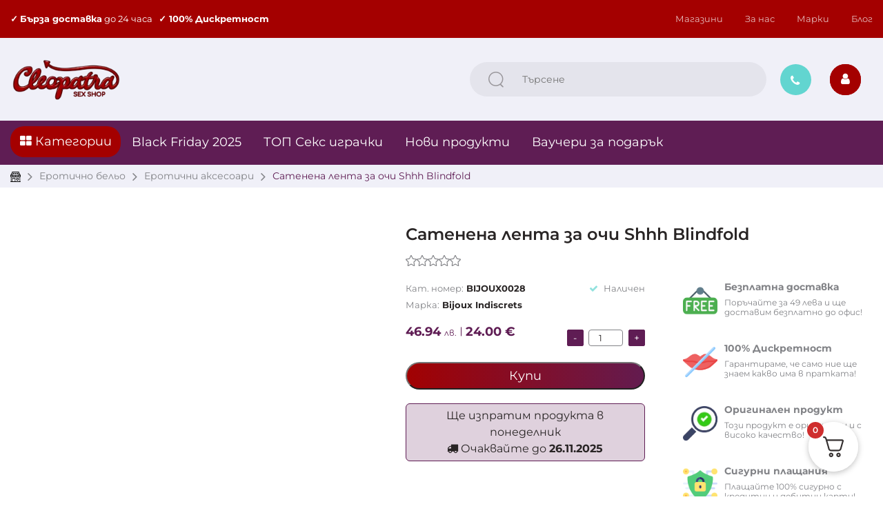

--- FILE ---
content_type: text/css
request_url: https://cleopatrabg.com/wp-content/themes/vw-book-store-child/style.css?ver=1074ba04f47e86c94c0443a5cec7ae32
body_size: 22092
content:
/*
 * Updated: 2023-01-18 12:59:30
 * Theme Name: VW Book Store Child
 * Theme URI: https://cobweb.biz/
 * Template: vw-book-store
 * Author: Cobweb Software
 * Author URI: https://cobweb.biz/
 * Description: Child theme by Cobweb
 * Version: 1.0.1
*/
/**
 DO NOT  EDIT CSS FILE MANUALLY - CHANGES WILL BE LOST  , USE SCSS
 by: Cobweb Software
*/
.prdctfltr_wc.pf_default:not(.prdctfltr_always_visible) .prdctfltr_woocommerce_ordering,
.prdctfltr_wc.pf_default:not(.prdctfltr_always_visible) .prdctfltr_woocommerce_ordering .prdctfltr_filter_wrapper {
  opacity: 1 !important;
  height: auto !important; }

.cws-hidden,
#wc-stripe-payment-request-wrapper,
#wc-stripe-payment-request-button-separator {
  display: none !important; }

.fancybox-overlay-fixed {
  z-index: 9999; }

.fancybox-wrap.fancybox-opened {
  z-index: 10000; }

.woocommerce-cart .shop_table .actions .coupon {
  display: none !important; }
.woocommerce-cart .cart_totals .shop_table .order-total, .woocommerce-cart .cart_totals .shop_table .woocommerce-shipping-totals {
  display: none !important; }

.cbs-button, .elementor-widget-button .elementor-button-link,
.xoo-cp-container .xoo-cp-btns .xcp-btn {
  display: inline-block;
  padding: 10px 40px;
  font-size: 18px;
  font-weight: 400;
  text-transform: unset;
  border-radius: 50px;
  transition: all .5s ease 0s;
  -webkit-transition: all .5s ease 0s;
  -o-transition: all .5s ease 0s;
  -ms-transition: all .5s ease 0s;
  -moz-transition: all .5s ease 0s; }

.elementor-widget-button .elementor-button-link {
  line-height: 27px; }
  .elementor-widget-button .elementor-button-link * {
    color: inherit; }
.elementor-widget-button.small .elementor-button-link {
  padding: 5px 60px; }

.added_to_cart {
  display: none !important; }

span.go-back {
  margin-right: 15px;
  text-align: center; }
  span.go-back + img {
    width: 25px !important;
    height: 25px !important;
    padding: 0;
    margin-right: 5px; }
  span.go-back .fa {
    position: relative;
    background: #5f1d54;
    color: #fff;
    border-radius: 50% !important;
    font-size: 18px;
    width: 45px;
    height: 45px;
    vertical-align: middle;
    line-height: 30px;
    text-align: center;
    padding: 8px 8px 7px; }

.justify-content-around {
  justify-content: space-around !important; }

body.admin-bar {
  margin-top: 32px !important; }
  body.admin-bar #header.sticky-header .header_bottom {
    top: 32px; }
body .body-loader {
  display: none;
  position: fixed;
  top: 0;
  left: 0;
  width: 100vw;
  height: 100vh;
  z-index: 99999;
  background-color: rgba(255, 255, 255, 0.8); }
  body .body-loader img {
    position: absolute;
    top: 50%;
    left: 50%;
    transform: translate(-50%, -50%); }

h1 {
  margin: 0 0 30px 0; }

.h1, .h2, .h3, .h4, .h5, .h6 {
  display: block;
  font-weight: 600;
  line-height: 1.5;
  margin-bottom: 30px !important; }

.category-main-title, .manufacturer-main-title {
  margin-bottom: 15px; }

.main_content_inner {
  padding: 24px 0 40px 0; }
  .main_content_inner .container {
    padding-left: 0;
    padding-right: 0; }

.col-md-3.main_content_left {
  width: 230px;
  padding-left: 0px;
  padding-right: 19px; }

.col-md-9.wrap_center.category {
  width: calc(100% - 230px);
  padding-left: 30px;
  padding-right: 0px; }

.page-go-back {
  display: none;
  position: absolute !important;
  top: 0;
  left: 0;
  width: 32px;
  height: 32px;
  line-height: 32px;
  text-align: center;
  border-radius: 50%;
  background-color: #F0F0F8;
  color: #5F1D54 !important;
  z-index: 99; }

/* Header */
.offcanvas {
  overflow: auto; }
  .offcanvas.offcanvas-start {
    top: 55px;
    width: 100%;
    max-width: 600px;
    max-height: 100%; }
    .offcanvas.offcanvas-start::-webkit-scrollbar {
      width: 0;
      height: 0; }
    .offcanvas.offcanvas-start .offcanvas-inner {
      position: relative;
      padding-top: 50px; }
  .offcanvas .offcanvas-header {
    position: fixed;
    top: 55px;
    left: 0;
    width: 100%;
    height: 50px;
    padding: 0;
    background-color: #fff;
    z-index: 9999; }
    .offcanvas .offcanvas-header .btn-close {
      position: absolute;
      top: 15px;
      right: 15px;
      margin: 0px;
      padding: 0.25em 0.25em;
      z-index: 2; }
  .offcanvas .widget {
    margin-bottom: 20px; }
  .offcanvas .nav {
    display: block;
    border-bottom: 1px solid #E7E7EF; }
    .offcanvas .nav li > a {
      display: block;
      padding: 10px 20px;
      text-decoration: none; }
  .offcanvas .offcanvas-sidebar-widgets {
    padding-left: 15px;
    padding-right: 15px; }

#top-bar > .container > .row {
  height: 55px;
  align-items: center; }
  #top-bar > .container > .row > div:first-child {
    padding-left: 0; }
  #top-bar > .container > .row > div:last-child {
    padding-right: 0; }
  #top-bar > .container > .row .pre_header_right .moduletable {
    float: right; }
#top-bar p {
  margin-bottom: 0; }
#top-bar .fa-map-marker {
  vertical-align: sub;
  margin-right: 5px; }
#top-bar .moduletable {
  position: relative; }
  #top-bar .moduletable div[class*="menu"] .menu {
    margin: 0;
    padding: 0;
    list-style: none; }
    #top-bar .moduletable div[class*="menu"] .menu li {
      position: relative;
      float: left;
      padding: 0 16px; }
      #top-bar .moduletable div[class*="menu"] .menu li:last-child {
        padding-right: 0; }
      #top-bar .moduletable div[class*="menu"] .menu li a {
        position: relative;
        text-decoration: none; }

#header-wrap .button-contact i, .sticky-helpbar .button-contact i {
  color: #fff;
  padding: 15px;
  width: 45px;
  height: 45px;
  background: #62d5d0;
  border-radius: 50%; }

#header-wrap .header_top_left, #header-wrap .header_top_right {
  padding: 0px;
  height: 120px; }
#header-wrap .header_top_right {
  display: flex;
  align-items: center;
  justify-content: flex-end; }
  #header-wrap .header_top_right .moduletable {
    float: right;
    padding: 0px 10px; }
#header-wrap .logo {
  line-height: 120px; }
  #header-wrap .logo img {
    width: auto;
    height: 60px; }
#header-wrap .aws-container .aws-search-form {
  height: auto; }
#header-wrap .search {
  float: left;
  width: 530px;
  max-width: 100%;
  text-align: left;
  border-radius: 50px !important;
  border: 0px; }
  #header-wrap .search input, #header-wrap .search #searchBtn {
    display: inline-block; }
  #header-wrap .search input, #header-wrap .search button {
    height: 50px; }
  #header-wrap .search input {
    vertical-align: super;
    width: 85%;
    padding: 5px;
    text-indent: 10px;
    border: 1px solid transparent;
    background: transparent;
    transition: all .2s linear 0s; }
    #header-wrap .search input:focus, #header-wrap .search input:focus-visible {
      outline: none; }
  #header-wrap .search #searchBtn {
    vertical-align: top;
    float: left; }
    #header-wrap .search #searchBtn button {
      width: 60px;
      line-height: 26px;
      background: none;
      border: 1px solid transparent;
      vertical-align: super; }
      #header-wrap .search #searchBtn button img {
        margin-left: 16px; }

.widget_shopping_cart_content {
  min-width: 136px; }
  .widget_shopping_cart_content .top-cart-block {
    position: relative;
    text-align: left; }
  .widget_shopping_cart_content .incon-bag {
    display: flex;
    align-items: center; }
    .widget_shopping_cart_content .incon-bag .fa-shopping-cart {
      position: relative;
      width: 45px;
      height: 45px;
      vertical-align: middle;
      line-height: 30px;
      text-align: center;
      padding: 8px 8px 7px;
      border-radius: 50%; }
    .widget_shopping_cart_content .incon-bag .info-cart {
      margin-left: 20px;
      line-height: 1.3; }
      .widget_shopping_cart_content .incon-bag .info-cart div:first-child {
        font-weight: 700;
        color: #000; }
      .widget_shopping_cart_content .incon-bag .info-cart strong {
        font-weight: 400; }
      .widget_shopping_cart_content .incon-bag .info-cart + span {
        display: none; }
  .widget_shopping_cart_content .top-cart-content-wrapper {
    position: absolute;
    top: 100%;
    right: 0;
    padding-top: 2px;
    z-index: 99999; }
    .widget_shopping_cart_content .top-cart-content-wrapper .vm_cart_products-container {
      display: none;
      border-radius: 8px;
      box-shadow: 0px 0px 4px rgba(0, 0, 0, 0.2); }
      .widget_shopping_cart_content .top-cart-content-wrapper .vm_cart_products-container .vm_cart_products {
        width: 364px;
        padding: 15px 0 5px;
        margin-top: 5px;
        border-radius: 8px;
        border-top: 2px solid #fff;
        background-color: #fff;
        color: #292525;
        position: relative;
        transition: opacity .3s ease-in-out;
        -moz-transition: opacity .3s ease-in-out;
        -webkit-transition: opacity .3s ease-in-out; }
        .widget_shopping_cart_content .top-cart-content-wrapper .vm_cart_products-container .vm_cart_products:after {
          top: -8px;
          width: 0;
          height: 0;
          right: 20px;
          z-index: 2;
          content: " ";
          display: block;
          position: absolute;
          border-bottom: 8px solid #fff;
          border-right: 8px solid transparent;
          border-left: 8px solid transparent; }
        .widget_shopping_cart_content .top-cart-content-wrapper .vm_cart_products-container .vm_cart_products .cart_list {
          list-style-type: none;
          padding-left: 0;
          padding-bottom: 10px;
          margin-bottom: 0; }
          .widget_shopping_cart_content .top-cart-content-wrapper .vm_cart_products-container .vm_cart_products .cart_list .woocommerce-mini-cart-item {
            position: relative;
            padding: 10px 10px 0 10px;
            margin-top: 10px;
            border-top: 1px solid #DDD; }
            .widget_shopping_cart_content .top-cart-content-wrapper .vm_cart_products-container .vm_cart_products .cart_list .woocommerce-mini-cart-item:first-child {
              border-top: none;
              padding-top: 0;
              margin-top: 0; }
              .widget_shopping_cart_content .top-cart-content-wrapper .vm_cart_products-container .vm_cart_products .cart_list .woocommerce-mini-cart-item:first-child .remove {
                top: 0; }
            .widget_shopping_cart_content .top-cart-content-wrapper .vm_cart_products-container .vm_cart_products .cart_list .woocommerce-mini-cart-item a:not(.remove) {
              position: relative;
              padding-left: 63px;
              padding-right: 20px;
              text-decoration: none;
              font-size: 14px;
              font-weight: 400;
              line-height: 20px;
              display: block; }
            .widget_shopping_cart_content .top-cart-content-wrapper .vm_cart_products-container .vm_cart_products .cart_list .woocommerce-mini-cart-item a img {
              position: absolute;
              top: 0;
              left: 0;
              width: 44px;
              height: auto;
              float: left;
              margin-right: 19px;
              border: 2px solid #fff; }
            .widget_shopping_cart_content .top-cart-content-wrapper .vm_cart_products-container .vm_cart_products .cart_list .woocommerce-mini-cart-item .yaydp-cart-item-price {
              padding-left: 63px; }
            .widget_shopping_cart_content .top-cart-content-wrapper .vm_cart_products-container .vm_cart_products .cart_list .woocommerce-mini-cart-item .remove {
              position: absolute;
              right: 10px;
              top: 10px;
              border-radius: 50%;
              border: 0;
              background-color: #A10000;
              color: #fff !important;
              width: 20px;
              height: 20px;
              line-height: 20px;
              font-size: 14px;
              font-weight: 900;
              text-align: center;
              text-decoration: none;
              z-index: 10; }
            .widget_shopping_cart_content .top-cart-content-wrapper .vm_cart_products-container .vm_cart_products .cart_list .woocommerce-mini-cart-item .quantity {
              display: block;
              font-size: 0px;
              padding-left: 63px;
              margin-top: 8px; }
              .widget_shopping_cart_content .top-cart-content-wrapper .vm_cart_products-container .vm_cart_products .cart_list .woocommerce-mini-cart-item .quantity .amount {
                font-size: 18px;
                font-weight: 600; }
        .widget_shopping_cart_content .top-cart-content-wrapper .vm_cart_products-container .vm_cart_products .woocommerce-mini-cart__total {
          display: none; }
        .widget_shopping_cart_content .top-cart-content-wrapper .vm_cart_products-container .vm_cart_products .woocommerce-mini-cart__buttons {
          padding: 15px 0 10px;
          margin-bottom: 0;
          text-align: center;
          border-top: 1px solid #ddd; }
          .widget_shopping_cart_content .top-cart-content-wrapper .vm_cart_products-container .vm_cart_products .woocommerce-mini-cart__buttons .button {
            display: block;
            width: 85%;
            margin: 0 auto;
            padding: 10px 40px;
            font-size: 18px;
            font-weight: 400;
            line-height: 20px;
            text-transform: unset;
            text-decoration: none;
            border-radius: 50px;
            border: 1px solid;
            transition: all .5s ease 0s;
            -webkit-transition: all .5s ease 0s;
            -o-transition: all .5s ease 0s;
            -ms-transition: all .5s ease 0s;
            -moz-transition: all .5s ease 0s; }
            .widget_shopping_cart_content .top-cart-content-wrapper .vm_cart_products-container .vm_cart_products .woocommerce-mini-cart__buttons .button.wc-forward:not(.checkout) {
              display: none; }
            .widget_shopping_cart_content .top-cart-content-wrapper .vm_cart_products-container .vm_cart_products .woocommerce-mini-cart__buttons .button.checkout + .button {
              margin-top: 10px; }
        .widget_shopping_cart_content .top-cart-content-wrapper .vm_cart_products-container .vm_cart_products .empty-cart {
          margin-bottom: 10px; }
  .widget_shopping_cart_content:hover .vm_cart_products-container {
    display: block; }

.header_bottom {
  padding: 5px 0; }
  .header_bottom .widget .menu {
    width: 100%;
    display: table;
    list-style: none;
    padding: 0;
    margin: 0; }
    .header_bottom .widget .menu > li {
      position: inherit;
      display: inline-block;
      padding: 15px 16px;
      height: auto; }
      .header_bottom .widget .menu > li > a {
        position: relative;
        font-weight: 400;
        line-height: 1.2;
        text-decoration: none; }
  .header_bottom .widget.sticky-logo {
    display: none;
    margin-right: 10px; }
    .header_bottom .widget.sticky-logo img {
      width: auto;
      height: 50px; }

.sticky-helpbar {
  position: relative;
  top: 0;
  left: 0;
  height: 55px;
  width: 100%;
  z-index: 9999;
  transition: all .2s ease;
  display: none;
  text-align: left;
  padding-top: 12px;
  background-color: #F0F0F8; }
  .sticky-helpbar.sticky {
    position: fixed;
    border-bottom: 1px solid #A40000; }
  .sticky-helpbar .info-cart {
    display: none; }
  .sticky-helpbar .moduletable, .sticky-helpbar div[class*="toggle"], .sticky-helpbar .widget_shopping_cart_content {
    float: left;
    padding: 0 9px; }
  .sticky-helpbar .logo {
    position: absolute;
    top: 0;
    bottom: 0;
    left: 50%;
    transform: translateX(-50%);
    text-align: center;
    display: inline-block; }
    .sticky-helpbar .logo img {
      height: auto !important;
      width: auto !important;
      max-height: 50px;
      padding-top: 15px; }
  .sticky-helpbar .search_block_top_form_content {
    display: none;
    position: absolute;
    left: 0;
    top: 0;
    width: 100%;
    z-index: 10000000;
    padding: 15px 15px 15px 15px;
    background: #e5e5e5; }
    .sticky-helpbar .search_block_top_form_content .search_block_top_back_btn {
      display: block;
      position: absolute;
      right: 25px;
      top: 50%;
      transform: translateY(-50%);
      z-index: 6;
      line-height: 17px; }
      .sticky-helpbar .search_block_top_form_content .search_block_top_back_btn .fa {
        font-size: 12px;
        color: #fff !important;
        background-color: #a40000;
        border-radius: 50%;
        width: 20px;
        height: 20px;
        line-height: 20px;
        text-align: center; }
    .sticky-helpbar .search_block_top_form_content form {
      position: relative;
      margin: 0; }
      .sticky-helpbar .search_block_top_form_content form .search-field, .sticky-helpbar .search_block_top_form_content form .aws-search-field {
        width: 100%;
        padding: 15px 15px 15px 75px;
        padding-right: 40px;
        font-size: 14px;
        background-color: #fff;
        border: 1px solid rgba(0, 0, 0, 0.12);
        border-radius: 8px !important; }
        .sticky-helpbar .search_block_top_form_content form .search-field:focus, .sticky-helpbar .search_block_top_form_content form .aws-search-field:focus {
          outline: none; }
      .sticky-helpbar .search_block_top_form_content form button {
        position: absolute;
        top: 50%;
        left: 15px;
        transform: translateY(-50%);
        border: none;
        background-color: #fff;
        z-index: 2; }

.aws-search-result .aws_search_more a,
.aws-search-result .aws_no_result {
  text-transform: uppercase;
  text-align: center; }

.sticky-helpbar .moduletable,
.sticky-helpbar .toggle-search,
.sticky-helpbar .toggle-login,
.sticky-helpbar .toggle-vm-cart,
.sticky-helpbar .widget_shopping_cart_content {
  float: right !important; }

.sticky-helpbar .widget_shopping_cart_content .top-cart-block {
  position: initial !important; }

.xoo-cp-icon-check.xoo-cp-added {
  display: none !important; }

.mobile-variations-toggle {
  display: none; }

/** Login / Registration **/
#header .cobweb-login .login-form-box {
  display: none;
  position: absolute;
  left: auto;
  top: 53px;
  right: 0;
  min-width: 320px;
  border-radius: 8px;
  border: 1px solid #fff;
  box-shadow: 0 0 4px rgba(0, 0, 0, 0.2); }
#header.sticky-header .header_bottom {
  position: fixed;
  top: 0;
  left: 0;
  width: 100%;
  height: auto;
  z-index: 9; }
  #header.sticky-header .header_bottom .widget.sticky-logo {
    display: inline-block; }
  #header.sticky-header .header_bottom .widget .menu > li {
    padding-left: 11px;
    padding-right: 11px; }

.offcanvas .cobweb-login .login-btn {
  display: none; }
.offcanvas .cobweb-login .login-btn-mobile {
  display: block; }
.offcanvas .cobweb-login .login-form-box {
  display: none; }
  .offcanvas .cobweb-login .login-form-box + .login-form-box {
    padding-top: 0; }

.cobweb-login {
  position: relative;
  padding: 0px 10px; }
  .cobweb-login .login-btn {
    position: relative;
    line-height: 35px;
    padding: 0 7px;
    font-weight: 700;
    text-transform: uppercase;
    cursor: pointer;
    z-index: 9996; }
    .cobweb-login .login-btn span, .cobweb-login .login-btn i {
      border-radius: 55%;
      font-size: 18px;
      width: 45px;
      height: 45px;
      line-height: 45px;
      text-align: center;
      display: block; }
  .cobweb-login .login-btn-mobile {
    display: none;
    padding: 0 20px;
    margin: 30px 0; }
    .cobweb-login .login-btn-mobile button {
      width: 100%;
      height: auto;
      margin: 0;
      padding: 6px 12px;
      font-weight: 400;
      text-transform: initial; }
  .cobweb-login .login-form-box {
    padding: 30px 20px 5px;
    background-color: #fff;
    z-index: 9996; }
    .cobweb-login .login-form-box.log-out {
      min-width: 300px; }
    .cobweb-login .login-form-box:after {
      content: "";
      display: block;
      position: absolute;
      top: -11px;
      right: 20px;
      border: 6px solid transparent;
      border-right: 8px solid transparent;
      border-left: 8px solid transparent;
      border-bottom-width: 5px;
      border-bottom-color: #fff; }
    .cobweb-login .login-form-box ul {
      padding: 0;
      margin: 0;
      list-style-type: none; }
      .cobweb-login .login-form-box ul li {
        margin-bottom: 10px; }
        .cobweb-login .login-form-box ul li > a {
          display: block;
          width: 100%;
          padding: 6px 12px;
          text-align: center;
          border-radius: 5px;
          border: 1px solid;
          text-decoration: none; }
        .cobweb-login .login-form-box ul li:not(:first-child) {
          margin-top: 10px; }
        .cobweb-login .login-form-box ul li:last-child {
          margin-bottom: 25px; }
          .cobweb-login .login-form-box ul li:last-child > a:hover {
            opacity: 0.7; }
  .cobweb-login .xoo-el-form-container {
    padding: 0;
    margin: 0;
    margin-bottom: 25px; }
    .cobweb-login .xoo-el-form-container.register .xoo-el-section[data-section="login"] {
      display: none; }
    .cobweb-login .xoo-el-form-container.register .xoo-el-section[data-section="register"] {
      display: block; }
    .cobweb-login .xoo-el-form-container h6 {
      margin: 0 0 15px;
      font-weight: 700; }
    .cobweb-login .xoo-el-form-container .xoo-el-section {
      padding-left: 0; }
    .cobweb-login .xoo-el-form-container form.xoo-el-action-form {
      margin-top: 0; }
    .cobweb-login .xoo-el-form-container .xoo-aff-group {
      width: 100%;
      margin-bottom: 16px; }
      .cobweb-login .xoo-el-form-container .xoo-aff-group.xoo-el-login-btm-fields {
        margin-bottom: 8px; }
      .cobweb-login .xoo-el-form-container .xoo-aff-group input {
        height: 37px;
        padding: 0;
        text-indent: 5px;
        border-left: none;
        box-shadow: none; }
        .cobweb-login .xoo-el-form-container .xoo-aff-group input:focus {
          outline: none;
          background-color: transparent; }
    .cobweb-login .xoo-el-form-container .xoo-aff-input-group .xoo-aff-input-icon {
      max-width: 30px;
      min-width: 30px;
      background-color: transparent; }
    .cobweb-login .xoo-el-form-container button.btn.button.xoo-el-action-btn {
      width: 100%;
      height: auto;
      margin: 0 0 16px;
      padding: 6px 12px;
      font-weight: 400;
      text-transform: initial; }
      .cobweb-login .xoo-el-form-container button.btn.button.xoo-el-action-btn:hover {
        opacity: 0.7; }
      .cobweb-login .xoo-el-form-container button.btn.button.xoo-el-action-btn:focus {
        outline: none; }
    .cobweb-login .xoo-el-form-container .remember-me {
      margin-bottom: 0px; }
      .cobweb-login .xoo-el-form-container .remember-me input {
        height: auto; }
      .cobweb-login .xoo-el-form-container .remember-me span {
        display: inline-block;
        vertical-align: middle;
        font-weight: 400; }
    .cobweb-login .xoo-el-form-container .xoo-el-lostpw-tgr {
      text-decoration: none; }
    .cobweb-login .xoo-el-form-container #cbs-registration {
      text-align: center; }
      .cobweb-login .xoo-el-form-container #cbs-registration .clever-link {
        display: block;
        padding: 6px 12px;
        margin: 10px 0;
        border-radius: 5px;
        border: 1px solid; }
        .cobweb-login .xoo-el-form-container #cbs-registration .clever-link:hover {
          opacity: 0.7; }
  .cobweb-login .xoo-sl-container {
    margin-right: 0; }
    .cobweb-login .xoo-sl-container .xoo-sl-btns-container {
      display: flex;
      align-items: center;
      justify-content: space-between; }
      .cobweb-login .xoo-sl-container .xoo-sl-btns-container .xoo-sl-social-btn {
        display: block;
        width: 48%;
        margin: 0;
        margin-top: 5px;
        padding: 8px 8px;
        border-radius: 5px; }
        .cobweb-login .xoo-sl-container .xoo-sl-btns-container .xoo-sl-social-btn.xoo-sl-facebook-btn {
          color: #fff;
          background: #a20102;
          background: -moz-linear-gradient(left, #a20102 0%, #631b4f 100%);
          background: -webkit-linear-gradient(left, #a20102 0%, #631b4f 100%);
          background: linear-gradient(to right, #a20102 0%, #631b4f 100%);
          filter: progid:DXImageTransform.Microsoft.gradient( startColorstr='#a20102',endColorstr='#631b4f',GradientType=1 ); }
        .cobweb-login .xoo-sl-container .xoo-sl-btns-container .xoo-sl-social-btn.xoo-sl-google-btn {
          color: #000;
          background: #F0F0F8;
          border-color: #F0F0F8; }
        .cobweb-login .xoo-sl-container .xoo-sl-btns-container .xoo-sl-social-btn .xoo-sl-btn-txt {
          font-weight: 700; }
  .cobweb-login + .widget {
    display: none; }

/** End Login / Registration **/
.breadcrumbs-wrapper {
  padding: 6px 0; }
  .breadcrumbs-wrapper .breadcrumbs {
    display: flex;
    flex-wrap: wrap;
    align-items: center; }
    .breadcrumbs-wrapper .breadcrumbs a {
      text-decoration: none; }
    .breadcrumbs-wrapper .breadcrumbs .separator {
      line-height: 1;
      margin: 0 10px; }

.header_bottom .container {
  position: relative;
  padding-left: 0;
  padding-right: 0; }
.header_bottom .moduletable {
  float: left; }
  .header_bottom .moduletable .module-title {
    display: inline-block;
    padding: 12px 12px;
    margin: 3px 0;
    min-width: 160px;
    line-height: 1.2;
    text-align: center;
    border-radius: 20px;
    cursor: pointer; }

body.home .topMenuCategories-wrapper {
  display: block;
  top: 120%;
  z-index: 1; }
  body.home .topMenuCategories-wrapper:hover {
    z-index: 3; }
body.home.elementor-editor-active .topMenuCategories-wrapper {
  display: none; }
body.home #header.sticky-header .topMenuCategories-wrapper {
  display: none; }
body.home .breadcrumbs-wrapper {
  display: none; }
body .topMenuCategories-wrapper {
  z-index: 1; }
  body .topMenuCategories-wrapper .topMenuCategories-left {
    z-index: 2; }
  body .topMenuCategories-wrapper:hover {
    z-index: 3; }
body .elementor-location-single {
  position: relative;
  /*    z-index: 2;*/ }
body .elementor-section.slider-section {
  position: relative;
  z-index: 2;
  width: calc(100% - 350px);
  margin-left: auto; }

.topMenuCategories-wrapper {
  display: none;
  position: absolute;
  width: auto;
  max-width: 100%;
  top: 100%;
  left: 0;
  right: 0;
  /*    max-height: calc(100vh - 240px);*/
  overlay: hidden;
  z-index: 10; }
  .topMenuCategories-wrapper .topMenuCategories-left {
    float: left;
    width: 330px;
    /*      min-height: 520px;*/
    /*      max-height: calc(100vh - 300px);*/
    /*      overflow-y: overlay;*/
    /*      overflow-x: hidden;*/
    /*      height: 100%;*/
    border-radius: 8px;
    max-height: 100%; }
  .topMenuCategories-wrapper .menu.topMenuCategories {
    padding: 20px 0 0;
    margin: 0;
    position: relative;
    width: 100%;
    min-width: 330px;
    max-height: 100%;
    border-radius: 8px; }
    .topMenuCategories-wrapper .menu.topMenuCategories li {
      list-style-type: none;
      text-decoration: initial;
      vertical-align: middle;
      cursor: pointer; }
      .topMenuCategories-wrapper .menu.topMenuCategories li > div {
        padding: 0px;
        margin: 0px;
        width: 100%;
        text-align: left;
        border: none;
        outline: none;
        transition: 0.4s;
        cursor: pointer; }
        .topMenuCategories-wrapper .menu.topMenuCategories li > div > a {
          display: block;
          padding: 8px 20px;
          text-decoration: none; }
          .topMenuCategories-wrapper .menu.topMenuCategories li > div > a img {
            margin-right: 10px;
            vertical-align: text-top; }
        .topMenuCategories-wrapper .menu.topMenuCategories li > div.accordion > a {
          position: relative;
          padding-right: 50px; }
          .topMenuCategories-wrapper .menu.topMenuCategories li > div.accordion > a:before {
            position: absolute;
            content: "\f105";
            font-family: "FontAwesome";
            font-size: 28px;
            color: inherit;
            right: 20px;
            top: 0px; }
      .topMenuCategories-wrapper .menu.topMenuCategories li .panel {
        position: absolute;
        left: 100%;
        top: 0;
        transform: translateY(-50%);
        opacity: 0;
        visibility: hidden;
        width: calc(1185px - 330px);
        height: auto;
        max-height: 100%;
        padding: 0;
        padding-left: 25px;
        margin: 0;
        text-align: left;
        z-index: 9999;
        border-left: none;
        border-radius: 0px;
        transition: all ease 0.3s;
        -webkit-transition: all ease 0.3s;
        -ms-transition: all ease 0.3s;
        -webkit-transform: translateX(10%);
        -moz-transform: translateX(10%);
        -ms-transform: translateX(10%);
        -o-transform: translateX(10%);
        transform: translateX(10%); }
        .topMenuCategories-wrapper .menu.topMenuCategories li .panel .panel-inner {
          position: relative;
          padding: 20px 0 20px;
          /*min-height: 100%;
          height: 100%;
          max-height: 100%;*/
          min-height: 100%;
          height: auto;
          border-radius: 8px; }
          .topMenuCategories-wrapper .menu.topMenuCategories li .panel .panel-inner .row {
            margin-left: 0;
            margin-right: 0; }
            .topMenuCategories-wrapper .menu.topMenuCategories li .panel .panel-inner .row .row > div[class*="col-"] {
              padding: 0 5px; }
              .topMenuCategories-wrapper .menu.topMenuCategories li .panel .panel-inner .row .row > div[class*="col-"] > div {
                text-align: center;
                margin-bottom: 10px;
                transition: all 0.3s ease; }
                .topMenuCategories-wrapper .menu.topMenuCategories li .panel .panel-inner .row .row > div[class*="col-"] > div a {
                  text-decoration: none; }
                .topMenuCategories-wrapper .menu.topMenuCategories li .panel .panel-inner .row .row > div[class*="col-"] > div img {
                  width: auto;
                  height: 140px;
                  border-radius: 8px; }
                .topMenuCategories-wrapper .menu.topMenuCategories li .panel .panel-inner .row .row > div[class*="col-"] > div .cat-title {
                  height: 48px;
                  overflow: hidden; }
              .topMenuCategories-wrapper .menu.topMenuCategories li .panel .panel-inner .row .row > div[class*="col-"].col-md-3 a {
                display: block;
                border-radius: 8px;
                overflow: hidden; }
              .topMenuCategories-wrapper .menu.topMenuCategories li .panel .panel-inner .row .row > div[class*="col-"].col-md-3 img {
                height: 120px;
                transition: all 0.3s ease; }
              .topMenuCategories-wrapper .menu.topMenuCategories li .panel .panel-inner .row .row > div[class*="col-"].col-md-3:hover img {
                transform: scale(1.15); }
          .topMenuCategories-wrapper .menu.topMenuCategories li .panel .panel-inner .panel-bottom {
            position: absolute;
            left: 0;
            bottom: 20px;
            width: 100%;
            text-align: center; }
            .topMenuCategories-wrapper .menu.topMenuCategories li .panel .panel-inner .panel-bottom a {
              text-decoration: none; }
          .topMenuCategories-wrapper .menu.topMenuCategories li .panel .panel-inner .elementor-widget-woocommerce-products ul.products {
            display: grid;
            margin-top: 0;
            margin-bottom: 0; }
            .topMenuCategories-wrapper .menu.topMenuCategories li .panel .panel-inner .elementor-widget-woocommerce-products ul.products .shop-product {
              padding: 8px 16px 16px;
              margin: 0px !important;
              width: 100% !important;
              border-radius: 5px; }
              .topMenuCategories-wrapper .menu.topMenuCategories li .panel .panel-inner .elementor-widget-woocommerce-products ul.products .shop-product .addtocart-area a:before, .topMenuCategories-wrapper .menu.topMenuCategories li .panel .panel-inner .elementor-widget-woocommerce-products ul.products .shop-product .addtocart-area button:before {
                content: none; }
              .topMenuCategories-wrapper .menu.topMenuCategories li .panel .panel-inner .elementor-widget-woocommerce-products ul.products .shop-product .addtocart-area a span, .topMenuCategories-wrapper .menu.topMenuCategories li .panel .panel-inner .elementor-widget-woocommerce-products ul.products .shop-product .addtocart-area button span {
                color: inherit; }
    .topMenuCategories-wrapper .menu.topMenuCategories .additionalCategories {
      display: none;
      /*          position: relative;*/
      padding: 0 0 20px 0;
      border-radius: 0 0 8px 8px; }
      .topMenuCategories-wrapper .menu.topMenuCategories .additionalCategories li .panel {
        top: auto;
        bottom: 0; }
  .topMenuCategories-wrapper .hide-desktop {
    display: none; }

#topMenuCategories-toggler {
  position: relative;
  margin: 20px 0 0;
  padding: 0px 0 11px;
  text-align: center;
  border-radius: 0 0 8px 8px;
  cursor: pointer;
  z-index: 1; }
  #topMenuCategories-toggler:before {
    position: absolute;
    content: "";
    top: -15px;
    left: 50%;
    width: 100%;
    transform: translateX(-50%);
    border-radius: 50%;
    border-left: 1px solid transparent;
    border-bottom: 30px solid #5F1D54;
    border-right: 1px solid transparent;
    z-index: -1; }

#tracker {
  transform: translateY(-50%);
  top: 50%;
  left: 10px;
  content: "";
  display: block;
  position: absolute;
  border-right: 16px solid #F6F6FB;
  border-top: 16px solid transparent;
  border-bottom: 16px solid transparent;
  transition: all 0.3s ease; }

.topMenuCategories-wrapper,
.topMenuCategories-wrapper .topMenuCategories-left {
  -ms-overflow-style: none;
  scrollbar-width: none; }

.topMenuCategories-wrapper .menu.topMenuCategories > li:hover > div img,
.topMenuCategories-wrapper .menu.topMenuCategories > li > div.active img,
.topMenuCategories-wrapper .menu.topMenuCategories > li.activeCategory > div img,
.topMenuCategories-wrapper .additionalCategories > li:hover > div img,
.topMenuCategories-wrapper .additionalCategories > li > div.active img,
.topMenuCategories-wrapper .additionalCategories > li.activeCategory > div img {
  filter: brightness(0) invert(2); }

/* Hide scrollbar for Chrome, Safari and Opera */
.topMenuCategories-wrapper::-webkit-scrollbar,
.topMenuCategories-wrapper .topMenuCategories-left::-webkit-scrollbar {
  display: none; }

/* Hide scrollbar for IE, Edge and Firefox */
.topMenuCategories-wrapper,
.topMenuCategories-wrapper .topMenuCategories-left {
  -ms-overflow-style: none;
  /* IE and Edge */
  scrollbar-width: none;
  /* Firefox */ }

/* End Header */
/* Main */
#maincontent,
.elementor.elementor-location-single {
  min-height: 800px; }

.main_content_k2 .blog .itemBody a,
.manufacturer_description a,
.item-page a:not([class*="button"]),
.custom a:not([class*="button"]),
.category_description a,
.cbs-links a {
  position: relative;
  text-decoration: none !important; }

/* End Main *

/* Product Archive / Shop */
.category-view {
  position: relative; }
  .category-view .term-description {
    margin-top: 70px; }
    .category-view .term-description p {
      line-height: 1.8; }
    .category-view .term-description a {
      text-decoration: none; }
  .category-view .woocommerce-product-search {
    width: 100%;
    max-width: 100%;
    margin-top: 20px;
    margin-bottom: 30px;
    border-radius: 50px;
    background-color: #e4e4ec; }
    .category-view .woocommerce-product-search .search input {
      display: inline-block;
      width: calc(100% - 130px);
      height: 50px;
      padding: 5px 5px 5px 20px;
      text-indent: 10px;
      vertical-align: super;
      border: 1px solid transparent;
      background: transparent;
      transition: all .2s linear 0s; }
      .category-view .woocommerce-product-search .search input:focus, .category-view .woocommerce-product-search .search input:focus-within {
        outline: none !important; }
    .category-view .woocommerce-product-search .search #searchBtn {
      float: right;
      display: inline-block;
      vertical-align: top; }
      .category-view .woocommerce-product-search .search #searchBtn button {
        width: 130px;
        height: 50px;
        line-height: 26px;
        background-color: transparent;
        border: 1px solid transparent;
        border-radius: 0 50px 50px 0;
        vertical-align: super; }
        .category-view .woocommerce-product-search .search #searchBtn button span {
          margin-left: 5px; }

body.search.woocommerce .woocommerce-ordering {
  padding-right: 0; }

.woocommerce .woocommerce-ordering {
  padding-right: 120px;
  margin-bottom: 30px; }
  .woocommerce .woocommerce-ordering select {
    padding: 10px 23px 10px 10px;
    background-color: #fff;
    border: 1px solid #F0F0F8;
    border-radius: 0; }
    .woocommerce .woocommerce-ordering select:focus {
      outline: none; }
.woocommerce ul.products:not(.related-products-carousel):not(.homepage-carousel) {
  display: flex;
  flex-wrap: wrap;
  justify-content: center;
  margin-top: 35px;
  margin-bottom: 20px; }
.woocommerce ul.products.related-products-carousel {
  margin-bottom: 0; }
.woocommerce ul.products .shop-product {
  position: relative;
  display: inline-block;
  width: calc(25% - 48px) !important;
  padding: 0 10px !important;
  margin: 0 64px 56px 0 !important;
  vertical-align: top;
  background-color: #fff;
  border-radius: 8px; }
  .woocommerce ul.products .shop-product:nth-child(4n+1) {
    clear: left; }
  .woocommerce ul.products .shop-product:nth-child(4n) {
    margin-right: 0 !important; }
  .woocommerce ul.products .shop-product:before {
    position: absolute;
    content: "";
    display: block;
    top: -10px;
    bottom: -10px;
    left: -10px;
    right: -10px;
    -webkit-transition: all 0.6s ease;
    -moz-transition: all 0.6s ease;
    -ms-transition: all 0.6s ease;
    -o-transition: all 0.6s ease;
    transition: all 0.6s ease;
    z-index: -1; }
  .woocommerce ul.products .shop-product .stickers-wrapper {
    position: absolute;
    top: 0;
    left: 0;
    z-index: 2;
    text-align: left; }
    .woocommerce ul.products .shop-product .stickers-wrapper .sticker {
      display: inline-block;
      position: initial;
      width: auto;
      height: auto;
      padding: 5px 20px;
      margin-bottom: 2px;
      border-radius: 25px; }
  .woocommerce ul.products .shop-product .shop-product-image {
    height: 165px;
    margin: 10px 0;
    overflow: hidden; }
    .woocommerce ul.products .shop-product .shop-product-image a {
      position: relative;
      display: block;
      height: 100%;
      z-index: 1; }
    .woocommerce ul.products .shop-product .shop-product-image img {
      margin: auto;
      width: auto;
      max-height: 100%;
      transition: all .5s ease 0s;
      -webkit-transition: all .5s ease 0s;
      -o-transition: all .5s ease 0s;
      -ms-transition: all .5s ease 0s;
      -moz-transition: all .5s ease 0s; }
  .woocommerce ul.products .shop-product .spacer-buy-area {
    margin-bottom: 20px; }
    .woocommerce ul.products .shop-product .spacer-buy-area #go-to-review {
      display: inherit; }
    .woocommerce ul.products .shop-product .spacer-buy-area .ratingbox {
      margin-bottom: 0px;
      width: 80px;
      height: 16px;
      background-position: 0 50%;
      background-image: url("images/color-star.svg"); }
      .woocommerce ul.products .shop-product .spacer-buy-area .ratingbox div {
        background-image: url("images/color-star-yellow.svg");
        height: 16px; }
    .woocommerce ul.products .shop-product .spacer-buy-area span {
      line-height: 1; }
  .woocommerce ul.products .shop-product .spacer-buy-area, .woocommerce ul.products .shop-product .product-price-row {
    display: flex;
    align-items: center;
    justify-content: space-between;
    min-height: 25px; }
  .woocommerce ul.products .shop-product .product-title {
    text-align: left;
    text-transform: none;
    height: 38px;
    margin-bottom: 20px;
    overflow: hidden; }
  .woocommerce ul.products .shop-product .product-price-row {
    justify-content: center; }
    .woocommerce ul.products .shop-product .product-price-row .product-price {
      width: 100%; }
      .woocommerce ul.products .shop-product .product-price-row .product-price.on-sale {
        position: relative;
        /*            margin-top: 20px;*/
        width: 100%;
        display: flex;
        align-items: center;
        justify-content: space-between;
        min-height: 25px; }
        .woocommerce ul.products .shop-product .product-price-row .product-price.on-sale * {
          text-decoration: none; }
        .woocommerce ul.products .shop-product .product-price-row .product-price.on-sale del {
          position: absolute;
          top: -20px;
          left: 0; }
          .woocommerce ul.products .shop-product .product-price-row .product-price.on-sale del bdi {
            text-decoration: line-through; }
          .woocommerce ul.products .shop-product .product-price-row .product-price.on-sale del * {
            font-weight: 400; }
        .woocommerce ul.products .shop-product .product-price-row .product-price.on-sale .discount {
          display: inline-block;
          font-weight: 400;
          padding: 2px 20px;
          border-radius: 25px; }
      .woocommerce ul.products .shop-product .product-price-row .product-price * {
        font-weight: 700; }
      .woocommerce ul.products .shop-product .product-price-row .product-price .woocommerce-Price-currencySymbol {
        margin-left: 5px; }
  .woocommerce ul.products .shop-product .addtocart-area {
    margin-top: 20px;
    text-align: center; }
    .woocommerce ul.products .shop-product .addtocart-area a, .woocommerce ul.products .shop-product .addtocart-area button {
      position: relative;
      width: 100%;
      padding: 7px 40px;
      margin-top: 0;
      font-weight: 400;
      line-height: 1.5;
      text-transform: unset;
      border-radius: 50px;
      border: 1px solid;
      transition: all .5s ease 0s;
      -webkit-transition: all .5s ease 0s;
      -o-transition: all .5s ease 0s;
      -ms-transition: all .5s ease 0s;
      -moz-transition: all .5s ease 0s;
      overflow: hidden; }
      .woocommerce ul.products .shop-product .addtocart-area a:before, .woocommerce ul.products .shop-product .addtocart-area button:before {
        position: absolute;
        top: 0;
        left: 0;
        z-index: 1;
        padding: 6px 40px;
        width: 100%;
        height: 100%;
        color: #fff;
        border-radius: 50px;
        background: #a20102;
        background: -moz-linear-gradient(left, #a20102 0%, #631b4f 100%);
        background: -webkit-linear-gradient(left, #a20102 0%, #631b4f 100%);
        background: linear-gradient(to right, #a20102 0%, #631b4f 100%);
        filter: progid:DXImageTransform.Microsoft.gradient( startColorstr='#a20102',endColorstr='#631b4f',GradientType=1 );
        content: attr(title);
        -webkit-transform: translateY(100%);
        -moz-transform: translateY(100%);
        transform: translateY(100%); }
      .woocommerce ul.products .shop-product .addtocart-area a span, .woocommerce ul.products .shop-product .addtocart-area button span {
        /*position: relative;
        z-index: 1;*/ }
      .woocommerce ul.products .shop-product .addtocart-area a:before, .woocommerce ul.products .shop-product .addtocart-area a span, .woocommerce ul.products .shop-product .addtocart-area button:before, .woocommerce ul.products .shop-product .addtocart-area button span {
        -webkit-transition: -webkit-transform 0.5s;
        -moz-transition: -moz-transform 0.5s;
        transition: transform 0.5s; }
  .woocommerce ul.products .shop-product:hover:before {
    -webkit-box-shadow: 0 0 15px rgba(0, 0, 0, 0.4);
    -moz-box-shadow: 0 0 15px rgba(0, 0, 0, 0.4);
    box-shadow: 0 0 15px rgba(0, 0, 0, 0.4); }
  .woocommerce ul.products .shop-product:hover img {
    -webkit-transform: scale(1.05);
    -ms-transform: scale(1.05);
    -o-transform: scale(1.05);
    transform: scale(1.05); }
  .woocommerce ul.products .shop-product:hover .addtocart-area a:before, .woocommerce ul.products .shop-product:hover .addtocart-area button:before {
    -webkit-transform: translateY(0%);
    -moz-transform: translateY(0%);
    transform: translateY(0%); }
.woocommerce .woocommerce-pagination {
  margin-top: 15px; }
  .woocommerce .woocommerce-pagination .page-numbers {
    border: none; }
    .woocommerce .woocommerce-pagination .page-numbers li {
      margin-bottom: 2px;
      border: none;
      border-right: none; }
      .woocommerce .woocommerce-pagination .page-numbers li:not(:last-child) {
        margin-right: 10px; }
      .woocommerce .woocommerce-pagination .page-numbers li * {
        display: inline-block;
        min-width: 32px;
        height: 32px;
        line-height: 20px;
        padding: 4px 10px;
        border-radius: 50px;
        border: 1px solid;
        transition: all 0.2s ease; }

.categories-carousel, .manufacturers, .homepage-carousel.elementor-widget-woocommerce-products ul.products {
  clear: both; }
  .categories-carousel.owl-carousel, .manufacturers.owl-carousel, .homepage-carousel.elementor-widget-woocommerce-products ul.products.owl-carousel {
    position: relative; }
    .categories-carousel.owl-carousel .owl-nav [class*="owl-"], .manufacturers.owl-carousel .owl-nav [class*="owl-"], .homepage-carousel.elementor-widget-woocommerce-products ul.products.owl-carousel .owl-nav [class*="owl-"] {
      position: absolute;
      top: -70px;
      left: auto;
      zoom: 1;
      width: 36px;
      height: 36px;
      line-height: 27px;
      border: 1px solid rgba(0, 0, 0, 0.2);
      border-radius: 50%;
      -webkit-transition: all .3s ease;
      -o-transition: all .3s ease;
      transition: all .3s ease;
      right: 0;
      opacity: 1;
      font-size: 26px;
      margin: 0px; }
      .categories-carousel.owl-carousel .owl-nav [class*="owl-"].owl-prev, .manufacturers.owl-carousel .owl-nav [class*="owl-"].owl-prev, .homepage-carousel.elementor-widget-woocommerce-products ul.products.owl-carousel .owl-nav [class*="owl-"].owl-prev {
        left: auto;
        right: 46px; }
  .categories-carousel .category .spacer, .manufacturers .category .spacer, .homepage-carousel.elementor-widget-woocommerce-products ul.products .category .spacer {
    position: relative; }
  .categories-carousel .category li, .manufacturers .category li, .homepage-carousel.elementor-widget-woocommerce-products ul.products .category li {
    list-style-type: none; }
  .categories-carousel .category a, .manufacturers .category a, .homepage-carousel.elementor-widget-woocommerce-products ul.products .category a {
    display: block;
    text-decoration: none;
    text-align: center; }
  .categories-carousel .category .categoryImages, .manufacturers .category .categoryImages, .homepage-carousel.elementor-widget-woocommerce-products ul.products .category .categoryImages {
    display: flex;
    align-items: center;
    justify-content: center;
    height: 150px; }
    .categories-carousel .category .categoryImages img, .manufacturers .category .categoryImages img, .homepage-carousel.elementor-widget-woocommerce-products ul.products .category .categoryImages img {
      float: none;
      width: auto;
      max-width: 100%;
      height: auto;
      display: block;
      margin: auto;
      border-radius: 6px;
      max-height: 100%;
      transition: all .5s ease 0s;
      -webkit-transition: all .5s ease 0s;
      -o-transition: all .5s ease 0s;
      -ms-transition: all .5s ease 0s;
      -moz-transition: all .5s ease 0s; }
  .categories-carousel .category .categoryName, .manufacturers .category .categoryName, .homepage-carousel.elementor-widget-woocommerce-products ul.products .category .categoryName {
    margin-top: 10px;
    text-align: center;
    overflow: hidden; }
    .categories-carousel .category .categoryName span, .manufacturers .category .categoryName span, .homepage-carousel.elementor-widget-woocommerce-products ul.products .category .categoryName span {
      transition: all .5s ease 0s;
      -webkit-transition: all .5s ease 0s;
      -o-transition: all .5s ease 0s;
      -ms-transition: all .5s ease 0s;
      -moz-transition: all .5s ease 0s; }
  .categories-carousel .category:hover .categoryImages img, .manufacturers .category:hover .categoryImages img, .homepage-carousel.elementor-widget-woocommerce-products ul.products .category:hover .categoryImages img {
    -webkit-transform: scale(1.05);
    -ms-transform: scale(1.05);
    -o-transform: scale(1.05);
    transform: scale(1.05); }

.theme_prdctfltr_collector {
  /*  margin-bottom: 16px;*/
  clear: both; }
  .theme_prdctfltr_collector.prdctfltr_collector_flat > span {
    position: relative;
    display: inline-block;
    font-size: 15px;
    line-height: 16px;
    border-radius: 3px;
    padding: 7px 16px;
    margin-bottom: 16px;
    margin-right: 16px;
    color: #fff;
    background-color: #A40000;
    cursor: pointer; }
  .theme_prdctfltr_collector.prdctfltr_collector_flat .prdctfltr_title_remove, .theme_prdctfltr_collector.prdctfltr_collector_flat .theme_prdctfltr_title_remove {
    float: right;
    margin-left: 24px;
    font-size: 20px;
    text-decoration: none;
    color: inherit; }

.prdctfltr-widget .prdctfltr_woocommerce .prdctfltr_filter_title, .prdctfltr-widget .prdctfltr_woocommerce .prdctfltr_buttons {
  display: none; }
.prdctfltr-widget .prdctfltr_woocommerce .prdctfltr_collector_flat > span {
  font-size: 15px;
  line-height: 16px;
  border-radius: 3px;
  padding: 7px 16px;
  margin-bottom: 16px;
  color: #fff;
  background-color: #A40000; }
.prdctfltr-widget .prdctfltr_woocommerce .prdctfltr_collector_flat .prdctfltr_title_remove, .prdctfltr-widget .prdctfltr_woocommerce .prdctfltr_collector_flat .theme_prdctfltr_title_remove {
  float: right;
  margin-left: 24px;
  font-size: 20px;
  color: inherit; }
.prdctfltr-widget .prdctfltr_woocommerce .prdctfltr_filter_wrapper .prdctfltr_filter .pf-help-title .widget-title {
  position: relative;
  font-size: 17px;
  padding: 0 0 10px;
  margin: 0 0 10px; }
  .prdctfltr-widget .prdctfltr_woocommerce .prdctfltr_filter_wrapper .prdctfltr_filter .pf-help-title .widget-title .prdctfltr-down, .prdctfltr-widget .prdctfltr_woocommerce .prdctfltr_filter_wrapper .prdctfltr_filter .pf-help-title .widget-title .prdctfltr-up {
    display: block;
    float: right;
    height: 20px;
    width: 20px;
    position: absolute;
    top: 0;
    right: 0;
    border: 1px solid #896287;
    border-radius: 4px;
    cursor: pointer; }
    .prdctfltr-widget .prdctfltr_woocommerce .prdctfltr_filter_wrapper .prdctfltr_filter .pf-help-title .widget-title .prdctfltr-down:before, .prdctfltr-widget .prdctfltr_woocommerce .prdctfltr_filter_wrapper .prdctfltr_filter .pf-help-title .widget-title .prdctfltr-down:after, .prdctfltr-widget .prdctfltr_woocommerce .prdctfltr_filter_wrapper .prdctfltr_filter .pf-help-title .widget-title .prdctfltr-up:before, .prdctfltr-widget .prdctfltr_woocommerce .prdctfltr_filter_wrapper .prdctfltr_filter .pf-help-title .widget-title .prdctfltr-up:after {
      font-size: 0 !important;
      width: 1px;
      height: 10px;
      content: "";
      display: block;
      background-color: #896287;
      position: absolute;
      top: 50%;
      left: 50%;
      transition: all 0.3s ease;
      transform: translate(-50%, -50%); }
    .prdctfltr-widget .prdctfltr_woocommerce .prdctfltr_filter_wrapper .prdctfltr_filter .pf-help-title .widget-title .prdctfltr-down:before, .prdctfltr-widget .prdctfltr_woocommerce .prdctfltr_filter_wrapper .prdctfltr_filter .pf-help-title .widget-title .prdctfltr-up:before {
      transform: translate(-50%, -50%) rotate(-90deg); }
    .prdctfltr-widget .prdctfltr_woocommerce .prdctfltr_filter_wrapper .prdctfltr_filter .pf-help-title .widget-title .prdctfltr-down:after, .prdctfltr-widget .prdctfltr_woocommerce .prdctfltr_filter_wrapper .prdctfltr_filter .pf-help-title .widget-title .prdctfltr-up:after {
      transform: translate(-50%, -50%) rotate(90deg); }
.prdctfltr-widget .prdctfltr_woocommerce .prdctfltr_filter_wrapper .prdctfltr_filter label:not(:last-child) {
  margin-bottom: 8px; }
.prdctfltr-widget .prdctfltr_woocommerce .prdctfltr_filter_wrapper .prdctfltr_filter label > span {
  position: relative;
  display: block;
  padding-right: 24px; }
  .prdctfltr-widget .prdctfltr_woocommerce .prdctfltr_filter_wrapper .prdctfltr_filter label > span:before {
    position: absolute;
    top: 3px;
    right: 2px;
    width: 16px;
    height: 16px;
    margin: 0;
    border-radius: 4px; }
.prdctfltr-widget .prdctfltr_woocommerce .prdctfltr_filter_wrapper .prdctfltr_filter label.prdctfltr_active > span {
  font-weight: 400; }
  .prdctfltr-widget .prdctfltr_woocommerce .prdctfltr_filter_wrapper .prdctfltr_filter label.prdctfltr_active > span:before {
    position: absolute;
    top: 3px;
    right: 2px;
    width: 16px;
    height: 16px;
    margin: 0;
    border-radius: 4px;
    border-width: 1px;
    background-image: url("data:image/svg+xml,%3csvg xmlns='http://www.w3.org/2000/svg' viewBox='-4 -4 8 8'%3e%3ccircle r='2' fill='%23fff'/%3e%3c/svg%3e");
    /*                background-image: url("data:image/svg+xml,%3csvg xmlns='http://www.w3.org/2000/svg' viewBox='0 0 20 20'%3e%3cpath fill='none' stroke='%23fff' stroke-linecap='round' stroke-linejoin='round' stroke-width='3' d='M6 10l3 3l6-6'/%3e%3c/svg%3e");*/ }
.prdctfltr-widget .prdctfltr_woocommerce .prdctfltr_filter_wrapper .prdctfltr_filter.pf_rngstyle_thin .irs {
  margin-top: -30px;
  margin-bottom: 30px; }
.prdctfltr-widget .prdctfltr_woocommerce .prdctfltr_filter_wrapper .prdctfltr_filter.pf_rngstyle_thin .irs-from, .prdctfltr-widget .prdctfltr_woocommerce .prdctfltr_filter_wrapper .prdctfltr_filter.pf_rngstyle_thin .irs-to {
  top: auto;
  bottom: -35px;
  font-size: 13px;
  line-height: 23px;
  color: #292525;
  width: 90px;
  height: 25px;
  border-radius: 3px;
  border: 1px solid #CED1D8;
  background-color: #fff;
  text-align: center; }
.prdctfltr-widget .prdctfltr_woocommerce .prdctfltr_filter_wrapper .prdctfltr_filter.pf_rngstyle_thin .irs-from {
  visibility: visible !important;
  left: 0 !important; }
.prdctfltr-widget .prdctfltr_woocommerce .prdctfltr_filter_wrapper .prdctfltr_filter.pf_rngstyle_thin .irs-to {
  visibility: visible !important;
  left: auto !important;
  right: 0; }
.prdctfltr-widget .prdctfltr_woocommerce .prdctfltr_filter_wrapper .prdctfltr_filter.pf_rngstyle_thin .irs-single {
  visibility: hidden !important; }
.prdctfltr-widget .prdctfltr_woocommerce .prdctfltr_filter_wrapper .prdctfltr_filter.pf_rngstyle_thin .irs-grid-text, .prdctfltr-widget .prdctfltr_woocommerce .prdctfltr_filter_wrapper .prdctfltr_filter.pf_rngstyle_thin .irs-grid, .prdctfltr-widget .prdctfltr_woocommerce .prdctfltr_filter_wrapper .prdctfltr_filter.pf_rngstyle_thin .irs-min, .prdctfltr-widget .prdctfltr_woocommerce .prdctfltr_filter_wrapper .prdctfltr_filter.pf_rngstyle_thin .irs-max {
  display: none; }
.prdctfltr-widget .prdctfltr_woocommerce .prdctfltr_filter_wrapper .prdctfltr_filter.pf_rngstyle_thin .irs-bar {
  height: 8px;
  background: #62D5D0; }
.prdctfltr-widget .prdctfltr_woocommerce .prdctfltr_filter_wrapper .prdctfltr_filter.pf_rngstyle_thin .irs-line {
  height: 8px;
  border-radius: 4px; }
  .prdctfltr-widget .prdctfltr_woocommerce .prdctfltr_filter_wrapper .prdctfltr_filter.pf_rngstyle_thin .irs-line > span {
    height: 8px;
    background: #F0F0F8; }
.prdctfltr-widget .prdctfltr_woocommerce .prdctfltr_filter_wrapper .prdctfltr_filter.pf_rngstyle_thin .irs-slider {
  top: 30px;
  width: 8px;
  height: 19px;
  border-radius: 4px;
  background: #62D5D0; }
.prdctfltr-widget .prdctfltr_woocommerce .prdctfltr_filter_wrapper .prdctfltr_filter.closed .pf-help-title .widget-title .prdctfltr-down:before, .prdctfltr-widget .prdctfltr_woocommerce .prdctfltr_filter_wrapper .prdctfltr_filter.closed .pf-help-title .widget-title .prdctfltr-up:before {
  transform: translate(-50%, -50%); }
.prdctfltr-widget .prdctfltr_woocommerce .prdctfltr_count {
  display: none; }

.prdctfltr-widget .prdctfltr_woocommerce_ordering .prdctfltr_collector {
  display: none !important; }

.mobile-filters {
  display: none; }
  .mobile-filters.tablet {
    margin-bottom: 16px; }
    .mobile-filters.tablet .row {
      position: relative; }
      .mobile-filters.tablet .row > div:first-child {
        /*          padding-left: 0px;*/ }
      .mobile-filters.tablet .row > div:last-child {
        /*          padding-right: 0px;*/ }
    .mobile-filters.tablet .toggler {
      display: grid;
      border-radius: 5px;
      border: 1px solid #F0F0F8;
      background-color: #fff;
      color: #292525;
      font-size: 16px;
      text-align: center;
      align-items: center;
      height: 73px; }
      .mobile-filters.tablet .toggler.active {
        background-color: #F0F0F8; }
      .mobile-filters.tablet .toggler > span:first-child {
        font-weight: 600; }
  .mobile-filters.tablet .inner-wrapper, .mobile-filters.mobile .inner-wrapper {
    display: none;
    position: absolute;
    left: 10px;
    right: 10px;
    top: 85px;
    padding: 40px 16px;
    background-color: #F0F0F8;
    z-index: 100; }
  .mobile-filters.mobile {
    position: absolute;
    top: 0;
    left: -15px;
    right: -15px;
    padding: 0 15px; }
    .mobile-filters.mobile .toggler {
      float: right; }
    .mobile-filters.mobile .inner-wrapper {
      border-bottom: 1px solid #ededed;
      background-color: #fff;
      top: -30px; }
    .mobile-filters.mobile .actions-bottom {
      display: flex;
      position: fixed;
      bottom: 0;
      width: 100%;
      justify-content: space-between;
      left: 0;
      padding: 10px;
      background-color: white;
      z-index: 2; }
      .mobile-filters.mobile .actions-bottom button {
        font-size: 14px;
        padding: 10px 20px;
        max-width: calc(100% / 3);
        border: none !important; }
        .mobile-filters.mobile .actions-bottom button svg {
          margin-right: 5px; }
        .mobile-filters.mobile .actions-bottom button#clear-filters svg {
          width: 15px;
          height: auto; }
        .mobile-filters.mobile .actions-bottom button#close-filters svg {
          width: 15px;
          height: auto; }
  .mobile-filters .icon-close-filter {
    position: absolute;
    display: block;
    top: 12px;
    left: 50%;
    transform: translateX(-50%);
    width: 26px;
    height: 10px;
    border-bottom: 1px solid #292525; }
    .mobile-filters .icon-close-filter:before, .mobile-filters .icon-close-filter:after {
      content: "";
      position: absolute;
      display: block;
      left: 50%;
      transform: translateX(-50%);
      height: 1px;
      background-color: #292525; }
    .mobile-filters .icon-close-filter:before {
      width: 20px;
      top: 5px; }
    .mobile-filters .icon-close-filter:after {
      width: 14px;
      top: 1px; }

body.search .mobile-filters {
  display: none !important; }

/* End Product Archive / Shop */
/* Single Product */
.productdetails .product {
  padding: 24px 0 40px 0; }
  .productdetails .product .onsale {
    display: none; }
  .productdetails .product h1 {
    margin-bottom: 16px; }
  .productdetails .product .vm-product-details-container.col-md-7 {
    padding: 30px 0 0 54px; }
  .productdetails .product .product-info {
    display: flex;
    align-items: baseline;
    justify-content: space-between; }
    .productdetails .product .product-info ul {
      list-style-type: none;
      padding: 0; }
      .productdetails .product .product-info ul a {
        text-decoration: none; }
    .productdetails .product .product-info .product-stock-status {
      max-width: 180px;
      text-align: right; }
      .productdetails .product .product-info .product-stock-status .fa {
        margin-right: 8px; }
  .productdetails .product .products-details-container:not(.mobile-sticky), .productdetails .product .mobile-sticky:not(.mobile-sticky) {
    padding-left: 0px;
    padding-right: 55px; }
  .productdetails .product .products-details-container .product-price, .productdetails .product .products-details-container .woocommerce-variation-price, .productdetails .product .mobile-sticky .product-price, .productdetails .product .mobile-sticky .woocommerce-variation-price {
    position: relative;
    float: left;
    font-weight: 700;
    line-height: initial;
    margin-bottom: 10px; }
    .productdetails .product .products-details-container .product-price .price, .productdetails .product .products-details-container .woocommerce-variation-price .price, .productdetails .product .mobile-sticky .product-price .price, .productdetails .product .mobile-sticky .woocommerce-variation-price .price {
      display: flex;
      align-items: center;
      margin-bottom: 0; }
    .productdetails .product .products-details-container .product-price del, .productdetails .product .products-details-container .product-price ins, .productdetails .product .products-details-container .woocommerce-variation-price del, .productdetails .product .products-details-container .woocommerce-variation-price ins, .productdetails .product .mobile-sticky .product-price del, .productdetails .product .mobile-sticky .product-price ins, .productdetails .product .mobile-sticky .woocommerce-variation-price del, .productdetails .product .mobile-sticky .woocommerce-variation-price ins {
      text-decoration: none; }
    .productdetails .product .products-details-container .product-price del, .productdetails .product .products-details-container .woocommerce-variation-price del, .productdetails .product .mobile-sticky .product-price del, .productdetails .product .mobile-sticky .woocommerce-variation-price del {
      display: inline-flex;
      font-weight: 400;
      margin-left: 8px;
      order: 2; }
      .productdetails .product .products-details-container .product-price del .amount, .productdetails .product .products-details-container .woocommerce-variation-price del .amount, .productdetails .product .mobile-sticky .product-price del .amount, .productdetails .product .mobile-sticky .woocommerce-variation-price del .amount {
        position: relative; }
        .productdetails .product .products-details-container .product-price del .amount:before, .productdetails .product .products-details-container .woocommerce-variation-price del .amount:before, .productdetails .product .mobile-sticky .product-price del .amount:before, .productdetails .product .mobile-sticky .woocommerce-variation-price del .amount:before {
          content: "";
          position: absolute;
          top: 40%;
          left: 0;
          border-top: 1px solid;
          width: 100%;
          box-sizing: content-box;
          -webkit-transform: rotate(10deg);
          -moz-transform: rotate(10deg);
          transform: rotate(15deg);
          border-color: #A40000; }
    .productdetails .product .products-details-container .product-price .amount .woocommerce-Price-currencySymbol, .productdetails .product .products-details-container .woocommerce-variation-price .amount .woocommerce-Price-currencySymbol, .productdetails .product .mobile-sticky .product-price .amount .woocommerce-Price-currencySymbol, .productdetails .product .mobile-sticky .woocommerce-variation-price .amount .woocommerce-Price-currencySymbol {
      font-weight: 400;
      margin-left: 5px; }
    .productdetails .product .products-details-container .product-price .discountAmountText, .productdetails .product .products-details-container .woocommerce-variation-price .discountAmountText, .productdetails .product .mobile-sticky .product-price .discountAmountText, .productdetails .product .mobile-sticky .woocommerce-variation-price .discountAmountText {
      position: absolute;
      bottom: -19px;
      left: 0;
      width: max-content; }
  .productdetails .product .spacer-buy-area .product-review {
    margin-bottom: 20px;
    display: flex;
    align-items: center; }
    .productdetails .product .spacer-buy-area .product-review span {
      line-height: 16px;
      margin-left: 10px; }
  .productdetails .product .spacer-buy-area #go-to-review {
    display: inherit; }
  .productdetails .product .spacer-buy-area .ratingbox {
    margin-bottom: 0px;
    width: 80px;
    height: 16px;
    background-position: 0 50%;
    background-image: url("images/color-star.svg"); }
    .productdetails .product .spacer-buy-area .ratingbox div {
      background-image: url("images/color-star-yellow.svg");
      height: 16px; }
  .productdetails .product .product-details-module {
    padding: 0px; }
    .productdetails .product .product-details-module .info-block {
      position: relative;
      padding-left: 60px; }
      .productdetails .product .product-details-module .info-block:not(:last-child) {
        margin-bottom: 32px; }
      .productdetails .product .product-details-module .info-block strong {
        display: block;
        margin-bottom: 5px; }
        .productdetails .product .product-details-module .info-block strong + span {
          line-height: 14px;
          display: inline-block; }
      .productdetails .product .product-details-module .info-block img {
        position: absolute;
        top: 5px;
        left: 0px;
        widht: 48px; }
  .productdetails .product .cart {
    margin-bottom: 0 !important; }
    .productdetails .product .cart .product-quantity {
      float: right;
      padding-right: 32px; }
      .productdetails .product .cart .product-quantity .input-group {
        display: inline-block;
        width: auto;
        margin-top: 8px; }
        .productdetails .product .cart .product-quantity .input-group .quantity {
          margin-right: 0; }
        .productdetails .product .cart .product-quantity .input-group .btn {
          position: absolute;
          top: 0;
          right: -32px;
          height: 24px;
          width: 24px;
          line-height: 1;
          padding: 0;
          text-align: center;
          border: 1px solid;
          border-radius: 2px !important;
          transition: all .5s ease 0s;
          -webkit-transition: all .5s ease 0s;
          -o-transition: all .5s ease 0s;
          -ms-transition: all .5s ease 0s;
          -moz-transition: all .5s ease 0s; }
          .productdetails .product .cart .product-quantity .input-group .btn.quantity-minus {
            right: auto;
            left: -32px; }
    .productdetails .product .cart input.qty {
      width: auto;
      min-width: 50px;
      height: 24px;
      line-height: 24px;
      text-align: center;
      vertical-align: top;
      border-radius: 4px;
      border: 1px solid #828387;
      cursor: pointer; }
    .productdetails .product .cart input:focus, .productdetails .product .cart input:focus-visible {
      outline: none; }
    .productdetails .product .cart .variations {
      margin-bottom: 0px !important; }
      .productdetails .product .cart .variations tr {
        display: flex;
        flex-direction: column; }
        .productdetails .product .cart .variations tr th, .productdetails .product .cart .variations tr td {
          display: block;
          width: 100%; }
        .productdetails .product .cart .variations tr th {
          line-height: 1.2 !important; }
          .productdetails .product .cart .variations tr th label {
            font-weight: 400; }
        .productdetails .product .cart .variations tr td select {
          display: none !important;
          width: 100%;
          height: 30px;
          line-height: 30px;
          margin-right: 0;
          border-color: #d1d1d1;
          background-color: #fff;
          color: #444; }
      .productdetails .product .cart .variations .reset_variations {
        text-decoration: none;
        color: #A40000; }
      .productdetails .product .cart .variations .variation-switches {
        display: flex;
        flex-wrap: wrap;
        margin-top: 10px; }
        .productdetails .product .cart .variations .variation-switches span {
          display: inline-block;
          padding: 2px 8px;
          margin-bottom: 10px;
          border-radius: 25px;
          border: 1px solid #333;
          cursor: pointer; }
          .productdetails .product .cart .variations .variation-switches span:not(:last-child) {
            margin-right: 10px; }
          .productdetails .product .cart .variations .variation-switches span.out-of-stock {
            display: none; }
    .productdetails .product .cart .button {
      width: 100%;
      height: 40px;
      padding: 5px 40px;
      margin-top: 16px;
      font-weight: 400;
      text-transform: unset;
      border-radius: 50px;
      transition: all .5s ease 0s;
      -webkit-transition: all .5s ease 0s;
      -o-transition: all .5s ease 0s;
      -ms-transition: all .5s ease 0s;
      -moz-transition: all .5s ease 0s; }
  .productdetails .product .product-section {
    margin-top: 80px; }
  .productdetails .product .product-description > * {
    margin-bottom: 16px; }
    .productdetails .product .product-description > *:not(script):not(.related-products-wrapper) {
      display: grid; }
  .productdetails .product .product-description ul:not(.no-effects):not(.chzm-results) {
    padding: 0;
    list-style-type: none; }
    .productdetails .product .product-description ul:not(.no-effects):not(.chzm-results) li:not(.shop-product) {
      position: relative;
      line-height: 16px;
      padding: 6px 8px 6px 48px;
      border-radius: 4px; }
      .productdetails .product .product-description ul:not(.no-effects):not(.chzm-results) li:not(.shop-product):not(:last-child) {
        margin-bottom: 0; }
      .productdetails .product .product-description ul:not(.no-effects):not(.chzm-results) li:not(.shop-product):before {
        content: "";
        position: absolute;
        width: 16px;
        height: 16px;
        top: 8px;
        left: 8px;
        background-image: url("images/check.svg"); }
  .productdetails .product .product-description .related-products-mobile {
    display: none; }
  .productdetails .product .product-description .related-products-wrapper {
    width: 41.6666666667%;
    float: right; }
    .productdetails .product .product-description .related-products-wrapper .related-products-title {
      margin-left: 10px; }

.related-products-carousel.owl-carousel .owl-item,
.related-products-carousel.owl-carousel .owl-item .shop-product,
.homepage-carousel.owl-carousel .owl-item,
.homepage-carousel.owl-carousel .owl-item .shop-product {
  padding: 10px !important; }

.related-products-carousel.owl-carousel.products .owl-nav [class*=owl-], .homepage-carousel.owl-carousel.products .owl-nav [class*=owl-] {
  position: absolute;
  top: -60px;
  right: 0;
  width: 36px;
  height: 36px;
  font-size: 26px;
  line-height: 27px;
  margin: 0px;
  opacity: 1;
  border-radius: 50%;
  border: 1px solid;
  -webkit-transition: all .3s ease;
  -o-transition: all .3s ease;
  transition: all .3s ease;
  zoom: 1; }
.related-products-carousel.owl-carousel.products .owl-nav .owl-prev, .homepage-carousel.owl-carousel.products .owl-nav .owl-prev {
  left: auto;
  right: 46px; }
.related-products-carousel.owl-carousel.products .shop-product, .homepage-carousel.owl-carousel.products .shop-product {
  width: 100% !important;
  margin: 0 !important;
  float: none !important; }
  .related-products-carousel.owl-carousel.products .shop-product:before, .homepage-carousel.owl-carousel.products .shop-product:before {
    top: -5px !important;
    bottom: -5px !important;
    left: -5px !important;
    right: -5px !important; }

.deliveryDateEstipateTime {
  padding: 5px 15px;
  margin-top: 20px;
  margin-bottom: 20px;
  text-align: center;
  border: 1px solid;
  border-radius: 6px; }

.woocommerce #content div.product div.summary,
.woocommerce div.product div.summary,
.woocommerce-page #content div.product div.summary,
.woocommerce-page div.product div.summary {
  width: 100% !important;
  float: none !important; }

.wpgs-nav {
  width: 143px; }

.slick-prev, .slick-next {
  left: 50%;
  transform: translate(-50%, 0) rotate(90deg); }

.slick-next {
  top: unset;
  bottom: -30px; }

.slick-prev {
  top: -30px; }

.slick-vertical .slick-slide {
  border: none; }

.wpgs-for .slick-arrow {
  position: absolute;
  z-index: 1;
  cursor: pointer;
  top: 50%;
  margin-top: -15px; }

.wpgs-for .slick-arrow {
  text-align: center;
  width: 36px;
  height: 36px;
  font-size: 26px;
  line-height: 36px;
  border-radius: 50%;
  background-color: #F0F0F8;
  border-color: #F0F0F8;
  color: #5F1D54;
  opacity: 0;
  transition: all 0.3s ease; }

.wpgs-for:hover .slick-arrow {
  opacity: 1; }

.wpgs-for .slick-arrow:hover {
  background-color: #5F1D54;
  border-color: #5F1D54;
  color: #F0F0F8; }

.wpgs-for .slick-arrow[class*="left"] {
  padding-right: 4px; }

.wpgs-for .slick-arrow[class*="right"] {
  right: 0;
  padding-left: 4px; }

.wpgs-nav .slick-slide {
  height: 143px;
  border: 1px solid #E6DADF;
  border-radius: 10px;
  padding: 0;
  margin-left: 0; }

.wpgs-nav .slick-slide img {
  width: auto !important;
  max-height: 100%;
  margin: auto;
  border-radius: 10px; }

.woocommerce-product-gallery {
  position: relative;
  display: flex;
  flex-direction: row-reverse;
  width: 100% !important;
  float: none !important; }

.woocommerce-product-gallery .loader_overlay {
  position: absolute;
  top: 0;
  left: 0;
  width: 100%;
  height: 100%;
  background-color: #fff;
  z-index: 9; }

.woocommerce-product-gallery .loader_overlay img {
  position: absolute;
  top: 50%;
  left: 50%;
  width: auto !important;
  height: auto;
  transform: translate(-50%, -50%); }

.woocommerce-product-gallery .wpgs-for .slick-list .slick-slide {
  display: block !important;
  float: left; }

.woocommerce-product-gallery .wpgs-for .slick-list,
.woocommerce-product-gallery .wpgs-for .slick-list .slick-slide,
.woocommerce-product-gallery .wpgs-for .slick-list .slick-slide > * {
  height: 429px !important; }

.woocommerce-product-gallery .wpgs-for .slick-list .slick-slide > *,
.woocommerce-product-gallery .wpgs-for .slick-list .slick-slide img {
  display: block !important;
  max-height: 100%;
  height: auto;
  width: auto;
  margin: auto; }

.woocommerce-product-gallery .wpgs-for .slick-list .slick-slide > * {
  display: grid !important; }

.woocommerce-product-gallery .wpgs-for {
  width: calc(100% - 143px); }

.woocommerce-product-gallery .wpgs-nav {
  width: 143px; }

.woocommerce-product-gallery .discount {
  position: absolute;
  top: 32px;
  right: 0;
  display: inline-block;
  padding: 2px 20px;
  border-radius: 25px;
  z-index: 1; }

.product-details-bottom {
  clear: both; }

.reviews-row-responsive .reviews-container {
  margin-top: 56px; }
  .reviews-row-responsive .reviews-container .customer-reviews {
    margin-top: 15px; }
    .reviews-row-responsive .reviews-container .customer-reviews .h2 {
      margin-bottom: 16px; }
    .reviews-row-responsive .reviews-container .customer-reviews .reviews-upper {
      margin-bottom: 40px; }
      .reviews-row-responsive .reviews-container .customer-reviews .reviews-upper .left {
        /*          padding-left: 0;*/ }
        .reviews-row-responsive .reviews-container .customer-reviews .reviews-upper .left span:first-child {
          line-height: 64px; }
        .reviews-row-responsive .reviews-container .customer-reviews .reviews-upper .left .product-review {
          margin: 8px 0; }
      .reviews-row-responsive .reviews-container .customer-reviews .reviews-upper .right {
        /*          padding-right: 0;*/ }
        .reviews-row-responsive .reviews-container .customer-reviews .reviews-upper .right div {
          display: flex;
          align-items: center; }
          .reviews-row-responsive .reviews-container .customer-reviews .reviews-upper .right div:not(:last-child) {
            margin-bottom: 8px; }
          .reviews-row-responsive .reviews-container .customer-reviews .reviews-upper .right div span {
            text-align: center; }
          .reviews-row-responsive .reviews-container .customer-reviews .reviews-upper .right div .index {
            width: 20px; }
          .reviews-row-responsive .reviews-container .customer-reviews .reviews-upper .right div .percentage-line {
            position: relative;
            width: calc(100% - 70px);
            background-color: #F0F0F8; }
            .reviews-row-responsive .reviews-container .customer-reviews .reviews-upper .right div .percentage-line > span {
              position: absolute;
              top: 0;
              left: 0; }
          .reviews-row-responsive .reviews-container .customer-reviews .reviews-upper .right div .percentage-line, .reviews-row-responsive .reviews-container .customer-reviews .reviews-upper .right div .percentage-line > span {
            height: 5px;
            border-radius: 2.5px; }
          .reviews-row-responsive .reviews-container .customer-reviews .reviews-upper .right div .percentage {
            width: 50px; }
    .reviews-row-responsive .reviews-container .customer-reviews .reviews-lower h4 {
      padding: 0;
      margin: 0 0 20px 0; }
    .reviews-row-responsive .reviews-container .customer-reviews .reviews-lower .normal {
      padding: 0;
      margin-bottom: 24px;
      border: none; }
    .reviews-row-responsive .reviews-container .customer-reviews .reviews-lower .highlight {
      padding: 12px;
      margin-bottom: 24px;
      border-radius: 4px;
      -webkit-border-radius: 4px;
      -moz-border-radius: 4px;
      border: 1px solid; }
    .reviews-row-responsive .reviews-container .customer-reviews .reviews-lower .spacer-buy-area .product-review {
      display: flex;
      align-items: center;
      margin-bottom: 16px; }
      .reviews-row-responsive .reviews-container .customer-reviews .reviews-lower .spacer-buy-area .product-review > span {
        margin-left: 24px; }
    .reviews-row-responsive .reviews-container .customer-reviews .reviews-lower blockquote {
      padding: 0;
      margin: 12px 0 16px;
      word-wrap: break-word; }

.product-add-to-cart.mobile-sticky {
  display: none; }

.woocommerce #review_form {
  margin-top: 20px; }

.woocommerce #review_form #respond p {
  margin-top: 16px;
  margin-bottom: 16px; }
.woocommerce #review_form #respond input:not([type="checkbox"]), .woocommerce #review_form #respond textarea {
  display: block;
  width: 100%;
  height: auto;
  padding: 5px 16px;
  border-radius: 5px;
  border-width: 1px;
  border-style: solid; }
  .woocommerce #review_form #respond input:not([type="checkbox"]):focus, .woocommerce #review_form #respond input:not([type="checkbox"]):focus-within, .woocommerce #review_form #respond textarea:focus, .woocommerce #review_form #respond textarea:focus-within {
    outline: none; }
.woocommerce #review_form #respond .form-submit input {
  display: inline-block;
  padding: 14px 40px;
  font-weight: 400;
  border-radius: 50px;
  transition: all .5s ease 0s;
  -webkit-transition: all .5s ease 0s;
  -o-transition: all .5s ease 0s;
  -ms-transition: all .5s ease 0s;
  -moz-transition: all .5s ease 0s; }
.woocommerce #review_form #respond .comment-reply-title {
  display: none; }

.woocommerce p.stars a {
  width: 24px;
  height: 24px; }
  .woocommerce p.stars a:before {
    width: 24px;
    height: 24px;
    font-size: 24px; }

.netpeak-tags .cbs-links {
  padding: 0;
  margin-bottom: 16px;
  display: flex;
  flex-wrap: wrap;
  flex-direction: row;
  justify-content: flex-start; }
  .netpeak-tags .cbs-links li {
    position: relative;
    display: inline-block;
    padding: 5px 34px;
    margin: 0 10px 10px 0;
    min-height: 40px;
    font-weight: 400;
    text-transform: unset;
    border-radius: 50px;
    border: 1px solid;
    transition: all .5s ease 0s;
    -webkit-transition: all .5s ease 0s;
    -o-transition: all .5s ease 0s;
    -ms-transition: all .5s ease 0s;
    -moz-transition: all .5s ease 0s; }
    .netpeak-tags .cbs-links li a {
      color: inherit;
      line-height: 24px; }

/* End Single Product */
/* Cart, Checkout, etc. */
.woocommerce .woocommerce-checkout .shop_table .product-price {
  width: 40%; }
.woocommerce .woocommerce-cart-form .shop_table, .woocommerce .cart-collaterals .shop_table, .woocommerce .woocommerce-checkout .shop_table, .woocommerce .woocommerce-cart .shop_table, .woocommerce .woocommerce-form-login-hidden .shop_table, .woocommerce .woocommerce-notices-wrapper .shop_table {
  border: none; }
  .woocommerce .woocommerce-cart-form .shop_table tbody th, .woocommerce .woocommerce-cart-form .shop_table tbody td, .woocommerce .woocommerce-cart-form .shop_table tfoot th, .woocommerce .woocommerce-cart-form .shop_table tfoot td, .woocommerce .cart-collaterals .shop_table tbody th, .woocommerce .cart-collaterals .shop_table tbody td, .woocommerce .cart-collaterals .shop_table tfoot th, .woocommerce .cart-collaterals .shop_table tfoot td, .woocommerce .woocommerce-checkout .shop_table tbody th, .woocommerce .woocommerce-checkout .shop_table tbody td, .woocommerce .woocommerce-checkout .shop_table tfoot th, .woocommerce .woocommerce-checkout .shop_table tfoot td, .woocommerce .woocommerce-cart .shop_table tbody th, .woocommerce .woocommerce-cart .shop_table tbody td, .woocommerce .woocommerce-cart .shop_table tfoot th, .woocommerce .woocommerce-cart .shop_table tfoot td, .woocommerce .woocommerce-form-login-hidden .shop_table tbody th, .woocommerce .woocommerce-form-login-hidden .shop_table tbody td, .woocommerce .woocommerce-form-login-hidden .shop_table tfoot th, .woocommerce .woocommerce-form-login-hidden .shop_table tfoot td, .woocommerce .woocommerce-notices-wrapper .shop_table tbody th, .woocommerce .woocommerce-notices-wrapper .shop_table tbody td, .woocommerce .woocommerce-notices-wrapper .shop_table tfoot th, .woocommerce .woocommerce-notices-wrapper .shop_table tfoot td {
    border: none;
    vertical-align: top; }
  .woocommerce .woocommerce-cart-form .shop_table tfoot th, .woocommerce .cart-collaterals .shop_table tfoot th, .woocommerce .woocommerce-checkout .shop_table tfoot th, .woocommerce .woocommerce-cart .shop_table tfoot th, .woocommerce .woocommerce-form-login-hidden .shop_table tfoot th, .woocommerce .woocommerce-notices-wrapper .shop_table tfoot th {
    text-transform: uppercase; }
  .woocommerce .woocommerce-cart-form .shop_table tfoot td, .woocommerce .cart-collaterals .shop_table tfoot td, .woocommerce .woocommerce-checkout .shop_table tfoot td, .woocommerce .woocommerce-cart .shop_table tfoot td, .woocommerce .woocommerce-form-login-hidden .shop_table tfoot td, .woocommerce .woocommerce-notices-wrapper .shop_table tfoot td {
    text-align: right; }
.woocommerce .woocommerce-cart-form .product-thumbnail, .woocommerce .cart-collaterals .product-thumbnail, .woocommerce .woocommerce-checkout .product-thumbnail, .woocommerce .woocommerce-cart .product-thumbnail, .woocommerce .woocommerce-form-login-hidden .product-thumbnail, .woocommerce .woocommerce-notices-wrapper .product-thumbnail {
  min-width: 60px !important; }
.woocommerce .woocommerce-cart-form .product-remove, .woocommerce .cart-collaterals .product-remove, .woocommerce .woocommerce-checkout .product-remove, .woocommerce .woocommerce-cart .product-remove, .woocommerce .woocommerce-form-login-hidden .product-remove, .woocommerce .woocommerce-notices-wrapper .product-remove {
  text-align: right; }
  .woocommerce .woocommerce-cart-form .product-remove a, .woocommerce .cart-collaterals .product-remove a, .woocommerce .woocommerce-checkout .product-remove a, .woocommerce .woocommerce-cart .product-remove a, .woocommerce .woocommerce-form-login-hidden .product-remove a, .woocommerce .woocommerce-notices-wrapper .product-remove a {
    display: inline-block;
    padding: 0;
    margin-right: 0;
    width: 24px;
    height: 24px;
    line-height: inherit;
    border-radius: 50%; }
    .woocommerce .woocommerce-cart-form .product-remove a .fa, .woocommerce .cart-collaterals .product-remove a .fa, .woocommerce .woocommerce-checkout .product-remove a .fa, .woocommerce .woocommerce-cart .product-remove a .fa, .woocommerce .woocommerce-form-login-hidden .product-remove a .fa, .woocommerce .woocommerce-notices-wrapper .product-remove a .fa {
      color: inherit; }
.woocommerce .woocommerce-cart-form .product-name, .woocommerce .cart-collaterals .product-name, .woocommerce .woocommerce-checkout .product-name, .woocommerce .woocommerce-cart .product-name, .woocommerce .woocommerce-form-login-hidden .product-name, .woocommerce .woocommerce-notices-wrapper .product-name {
  width: 45%; }
  .woocommerce .woocommerce-cart-form .product-name a, .woocommerce .cart-collaterals .product-name a, .woocommerce .woocommerce-checkout .product-name a, .woocommerce .woocommerce-cart .product-name a, .woocommerce .woocommerce-form-login-hidden .product-name a, .woocommerce .woocommerce-notices-wrapper .product-name a {
    font-weight: 600; }
.woocommerce .woocommerce-cart-form .product_sku, .woocommerce .cart-collaterals .product_sku, .woocommerce .woocommerce-checkout .product_sku, .woocommerce .woocommerce-cart .product_sku, .woocommerce .woocommerce-form-login-hidden .product_sku, .woocommerce .woocommerce-notices-wrapper .product_sku {
  margin-top: 16px; }
  .woocommerce .woocommerce-cart-form .product_sku div, .woocommerce .cart-collaterals .product_sku div, .woocommerce .woocommerce-checkout .product_sku div, .woocommerce .woocommerce-cart .product_sku div, .woocommerce .woocommerce-form-login-hidden .product_sku div, .woocommerce .woocommerce-notices-wrapper .product_sku div {
    font-weight: 600;
    line-height: 20px; }
.woocommerce .woocommerce-cart-form .amount *, .woocommerce .cart-collaterals .amount *, .woocommerce .woocommerce-checkout .amount *, .woocommerce .woocommerce-cart .amount *, .woocommerce .woocommerce-form-login-hidden .amount *, .woocommerce .woocommerce-notices-wrapper .amount * {
  font-weight: 600; }
.woocommerce .woocommerce-cart-form .amount .woocommerce-Price-currencySymbol, .woocommerce .cart-collaterals .amount .woocommerce-Price-currencySymbol, .woocommerce .woocommerce-checkout .amount .woocommerce-Price-currencySymbol, .woocommerce .woocommerce-cart .amount .woocommerce-Price-currencySymbol, .woocommerce .woocommerce-form-login-hidden .amount .woocommerce-Price-currencySymbol, .woocommerce .woocommerce-notices-wrapper .amount .woocommerce-Price-currencySymbol {
  margin-left: 5px; }
.woocommerce .woocommerce-cart-form .input-group, .woocommerce .cart-collaterals .input-group, .woocommerce .woocommerce-checkout .input-group, .woocommerce .woocommerce-cart .input-group, .woocommerce .woocommerce-form-login-hidden .input-group, .woocommerce .woocommerce-notices-wrapper .input-group {
  position: relative;
  display: inline-block;
  width: auto;
  margin-left: 32px; }
  .woocommerce .woocommerce-cart-form .input-group .btn, .woocommerce .cart-collaterals .input-group .btn, .woocommerce .woocommerce-checkout .input-group .btn, .woocommerce .woocommerce-cart .input-group .btn, .woocommerce .woocommerce-form-login-hidden .input-group .btn, .woocommerce .woocommerce-notices-wrapper .input-group .btn {
    position: absolute;
    top: 0;
    right: -32px;
    width: 24px;
    height: 24px;
    padding: 0;
    line-height: 1;
    text-align: center;
    border: 1px solid;
    border-radius: 2px !important; }
    .woocommerce .woocommerce-cart-form .input-group .btn.quantity-minus, .woocommerce .cart-collaterals .input-group .btn.quantity-minus, .woocommerce .woocommerce-checkout .input-group .btn.quantity-minus, .woocommerce .woocommerce-cart .input-group .btn.quantity-minus, .woocommerce .woocommerce-form-login-hidden .input-group .btn.quantity-minus, .woocommerce .woocommerce-notices-wrapper .input-group .btn.quantity-minus {
      left: -32px;
      right: auto; }
.woocommerce .woocommerce-cart-form .product-quantity, .woocommerce .cart-collaterals .product-quantity, .woocommerce .woocommerce-checkout .product-quantity, .woocommerce .woocommerce-cart .product-quantity, .woocommerce .woocommerce-form-login-hidden .product-quantity, .woocommerce .woocommerce-notices-wrapper .product-quantity {
  padding-left: 32px; }
.woocommerce .woocommerce-cart-form .quantity input, .woocommerce .cart-collaterals .quantity input, .woocommerce .woocommerce-checkout .quantity input, .woocommerce .woocommerce-cart .quantity input, .woocommerce .woocommerce-form-login-hidden .quantity input, .woocommerce .woocommerce-notices-wrapper .quantity input {
  min-width: 50px;
  height: 24px;
  line-height: 24px;
  vertical-align: top;
  text-align: center;
  border-radius: 4px;
  border: 1px solid;
  cursor: pointer; }
.woocommerce .woocommerce-cart-form .coupon input, .woocommerce .cart-collaterals .coupon input, .woocommerce .woocommerce-checkout .coupon input, .woocommerce .woocommerce-cart .coupon input, .woocommerce .woocommerce-form-login-hidden .coupon input, .woocommerce .woocommerce-notices-wrapper .coupon input {
  height: 44px;
  line-height: 20px;
  padding: 3px 5px !important;
  border-radius: 3px;
  border: 1px solid !important; }
.woocommerce .woocommerce-cart-form .coupon input, .woocommerce .cart-collaterals .coupon input, .woocommerce .woocommerce-checkout .coupon input, .woocommerce .woocommerce-cart .coupon input, .woocommerce .woocommerce-form-login-hidden .coupon input, .woocommerce .woocommerce-notices-wrapper .coupon input {
  width: auto !important; }
.woocommerce .woocommerce-cart-form .form-row, .woocommerce .cart-collaterals .form-row, .woocommerce .woocommerce-checkout .form-row, .woocommerce .woocommerce-cart .form-row, .woocommerce .woocommerce-form-login-hidden .form-row, .woocommerce .woocommerce-notices-wrapper .form-row {
  padding: 0;
  margin-bottom: 8px; }
.woocommerce .woocommerce-cart-form .form-row label, .woocommerce .woocommerce-cart-form .select2-container label, .woocommerce .cart-collaterals .form-row label, .woocommerce .cart-collaterals .select2-container label, .woocommerce .woocommerce-checkout .form-row label, .woocommerce .woocommerce-checkout .select2-container label, .woocommerce .woocommerce-cart .form-row label, .woocommerce .woocommerce-cart .select2-container label, .woocommerce .woocommerce-form-login-hidden .form-row label, .woocommerce .woocommerce-form-login-hidden .select2-container label, .woocommerce .woocommerce-notices-wrapper .form-row label, .woocommerce .woocommerce-notices-wrapper .select2-container label {
  line-height: 25.5px;
  margin-bottom: 0; }
.woocommerce .woocommerce-cart-form .form-row input, .woocommerce .woocommerce-cart-form .form-row textarea, .woocommerce .woocommerce-cart-form .select2-container input, .woocommerce .woocommerce-cart-form .select2-container textarea, .woocommerce .cart-collaterals .form-row input, .woocommerce .cart-collaterals .form-row textarea, .woocommerce .cart-collaterals .select2-container input, .woocommerce .cart-collaterals .select2-container textarea, .woocommerce .woocommerce-checkout .form-row input, .woocommerce .woocommerce-checkout .form-row textarea, .woocommerce .woocommerce-checkout .select2-container input, .woocommerce .woocommerce-checkout .select2-container textarea, .woocommerce .woocommerce-cart .form-row input, .woocommerce .woocommerce-cart .form-row textarea, .woocommerce .woocommerce-cart .select2-container input, .woocommerce .woocommerce-cart .select2-container textarea, .woocommerce .woocommerce-form-login-hidden .form-row input, .woocommerce .woocommerce-form-login-hidden .form-row textarea, .woocommerce .woocommerce-form-login-hidden .select2-container input, .woocommerce .woocommerce-form-login-hidden .select2-container textarea, .woocommerce .woocommerce-notices-wrapper .form-row input, .woocommerce .woocommerce-notices-wrapper .form-row textarea, .woocommerce .woocommerce-notices-wrapper .select2-container input, .woocommerce .woocommerce-notices-wrapper .select2-container textarea {
  height: 44px;
  line-height: 20px !important;
  padding: 3px 5px !important;
  border-radius: 3px;
  border: 1px solid !important; }
.woocommerce .woocommerce-cart-form .form-row .select2-selection, .woocommerce .woocommerce-cart-form .form-row .select2-selection__rendered, .woocommerce .woocommerce-cart-form .select2-container .select2-selection, .woocommerce .woocommerce-cart-form .select2-container .select2-selection__rendered, .woocommerce .cart-collaterals .form-row .select2-selection, .woocommerce .cart-collaterals .form-row .select2-selection__rendered, .woocommerce .cart-collaterals .select2-container .select2-selection, .woocommerce .cart-collaterals .select2-container .select2-selection__rendered, .woocommerce .woocommerce-checkout .form-row .select2-selection, .woocommerce .woocommerce-checkout .form-row .select2-selection__rendered, .woocommerce .woocommerce-checkout .select2-container .select2-selection, .woocommerce .woocommerce-checkout .select2-container .select2-selection__rendered, .woocommerce .woocommerce-cart .form-row .select2-selection, .woocommerce .woocommerce-cart .form-row .select2-selection__rendered, .woocommerce .woocommerce-cart .select2-container .select2-selection, .woocommerce .woocommerce-cart .select2-container .select2-selection__rendered, .woocommerce .woocommerce-form-login-hidden .form-row .select2-selection, .woocommerce .woocommerce-form-login-hidden .form-row .select2-selection__rendered, .woocommerce .woocommerce-form-login-hidden .select2-container .select2-selection, .woocommerce .woocommerce-form-login-hidden .select2-container .select2-selection__rendered, .woocommerce .woocommerce-notices-wrapper .form-row .select2-selection, .woocommerce .woocommerce-notices-wrapper .form-row .select2-selection__rendered, .woocommerce .woocommerce-notices-wrapper .select2-container .select2-selection, .woocommerce .woocommerce-notices-wrapper .select2-container .select2-selection__rendered {
  height: 44px;
  line-height: 44px !important;
  border-radius: 3px; }
.woocommerce .woocommerce-cart-form .form-row .select2-selection__arrow, .woocommerce .woocommerce-cart-form .select2-container .select2-selection__arrow, .woocommerce .cart-collaterals .form-row .select2-selection__arrow, .woocommerce .cart-collaterals .select2-container .select2-selection__arrow, .woocommerce .woocommerce-checkout .form-row .select2-selection__arrow, .woocommerce .woocommerce-checkout .select2-container .select2-selection__arrow, .woocommerce .woocommerce-cart .form-row .select2-selection__arrow, .woocommerce .woocommerce-cart .select2-container .select2-selection__arrow, .woocommerce .woocommerce-form-login-hidden .form-row .select2-selection__arrow, .woocommerce .woocommerce-form-login-hidden .select2-container .select2-selection__arrow, .woocommerce .woocommerce-notices-wrapper .form-row .select2-selection__arrow, .woocommerce .woocommerce-notices-wrapper .select2-container .select2-selection__arrow {
  height: 44px; }
.woocommerce .woocommerce-cart-form .form-row textarea, .woocommerce .woocommerce-cart-form .select2-container textarea, .woocommerce .cart-collaterals .form-row textarea, .woocommerce .cart-collaterals .select2-container textarea, .woocommerce .woocommerce-checkout .form-row textarea, .woocommerce .woocommerce-checkout .select2-container textarea, .woocommerce .woocommerce-cart .form-row textarea, .woocommerce .woocommerce-cart .select2-container textarea, .woocommerce .woocommerce-form-login-hidden .form-row textarea, .woocommerce .woocommerce-form-login-hidden .select2-container textarea, .woocommerce .woocommerce-notices-wrapper .form-row textarea, .woocommerce .woocommerce-notices-wrapper .select2-container textarea {
  height: auto; }
.woocommerce .woocommerce-cart-form button:not(.btn), .woocommerce .woocommerce-cart-form .button, .woocommerce .cart-collaterals button:not(.btn), .woocommerce .cart-collaterals .button, .woocommerce .woocommerce-checkout button:not(.btn), .woocommerce .woocommerce-checkout .button, .woocommerce .woocommerce-cart button:not(.btn), .woocommerce .woocommerce-cart .button, .woocommerce .woocommerce-form-login-hidden button:not(.btn), .woocommerce .woocommerce-form-login-hidden .button, .woocommerce .woocommerce-notices-wrapper button:not(.btn), .woocommerce .woocommerce-notices-wrapper .button {
  display: inline-block;
  padding: 10px 40px !important;
  font-weight: 400;
  line-height: 24px;
  text-transform: unset;
  border: 1px solid;
  border-radius: 50px;
  transition: all .5s ease 0s;
  -webkit-transition: all .5s ease 0s;
  -o-transition: all .5s ease 0s;
  -ms-transition: all .5s ease 0s;
  -moz-transition: all .5s ease 0s; }
.woocommerce .woocommerce-cart-form input[type="radio"], .woocommerce .cart-collaterals input[type="radio"], .woocommerce .woocommerce-checkout input[type="radio"], .woocommerce .woocommerce-cart input[type="radio"], .woocommerce .woocommerce-form-login-hidden input[type="radio"], .woocommerce .woocommerce-notices-wrapper input[type="radio"] {
  width: 18px;
  height: 18px;
  padding: 0;
  margin-top: 0 !important;
  vertical-align: middle !important;
  border-radius: 50%;
  background-color: #fff;
  background-repeat: no-repeat;
  background-position: center;
  background-size: contain;
  border: 1px solid rgba(0, 0, 0, 0.25);
  -webkit-appearance: none;
  -moz-appearance: none;
  appearance: none;
  -webkit-print-color-adjust: exact;
  color-adjust: exact; }
  .woocommerce .woocommerce-cart-form input[type="radio"]:checked, .woocommerce .cart-collaterals input[type="radio"]:checked, .woocommerce .woocommerce-checkout input[type="radio"]:checked, .woocommerce .woocommerce-cart input[type="radio"]:checked, .woocommerce .woocommerce-form-login-hidden input[type="radio"]:checked, .woocommerce .woocommerce-notices-wrapper input[type="radio"]:checked {
    background-color: #fff;
    border-color: #CCD7E2;
    background-image: url("data:image/svg+xml,%3csvg xmlns='http://www.w3.org/2000/svg' viewBox='-4 -4 8 8'%3e%3ccircle r='2' fill='%231F262D'/%3e%3c/svg%3e"); }
.woocommerce .woocommerce-cart-form input[type="checkbox"], .woocommerce .cart-collaterals input[type="checkbox"], .woocommerce .woocommerce-checkout input[type="checkbox"], .woocommerce .woocommerce-cart input[type="checkbox"], .woocommerce .woocommerce-form-login-hidden input[type="checkbox"], .woocommerce .woocommerce-notices-wrapper input[type="checkbox"] {
  width: 17px;
  height: 17px;
  padding: 0px;
  border-color: #CFCFCF; }
  .woocommerce .woocommerce-cart-form input[type="checkbox"]:checked, .woocommerce .cart-collaterals input[type="checkbox"]:checked, .woocommerce .woocommerce-checkout input[type="checkbox"]:checked, .woocommerce .woocommerce-cart input[type="checkbox"]:checked, .woocommerce .woocommerce-form-login-hidden input[type="checkbox"]:checked, .woocommerce .woocommerce-notices-wrapper input[type="checkbox"]:checked {
    background-color: #A40000; }
.woocommerce .woocommerce-cart-form .woocommerce-shipping-methods label, .woocommerce .cart-collaterals .woocommerce-shipping-methods label, .woocommerce .woocommerce-checkout .woocommerce-shipping-methods label, .woocommerce .woocommerce-cart .woocommerce-shipping-methods label, .woocommerce .woocommerce-form-login-hidden .woocommerce-shipping-methods label, .woocommerce .woocommerce-notices-wrapper .woocommerce-shipping-methods label {
  font-weight: 400; }
.woocommerce .woocommerce-checkout tr.woocommerce-shipping-totals td div:first-child {
  margin-bottom: 20px; }
.woocommerce .woocommerce-checkout .woocommerce-form-coupon .form-row.form-row-last {
  text-align: right; }
.woocommerce .woocommerce-checkout #payment .wc_payment_methods li input {
  margin-right: 0.4375em; }
.woocommerce .woocommerce-order .woocommerce-order-overview {
  padding-left: 0; }
.woocommerce .woocommerce-additional-fields {
  margin-top: 40px; }

.proopc-switch {
  display: block;
  width: 100%;
  margin-top: 10px;
  margin-bottom: 10px; }

.woocommerce-form-login-hidden,
.woocommerce-form-register-hidden {
  display: none; }

.woocommerce-form-login-hidden {
  margin-top: 20px;
  margin-bottom: 20px; }
  .woocommerce-form-login-hidden .xoo-aff-group {
    width: 100%;
    margin-bottom: 15px; }
  .woocommerce-form-login-hidden input {
    height: 44px !important;
    line-height: 20px !important;
    padding: 3px 5px !important;
    border-radius: 3px !important; }
    .woocommerce-form-login-hidden input:focus {
      background-color: #fff !important; }
    .woocommerce-form-login-hidden input:focus-within {
      outline: none !important; }
  .woocommerce-form-login-hidden button {
    width: 100%; }

.woocommerce .col2-set, .woocommerce-page .col2-set {
  float: left;
  width: 35%;
  padding-right: 26px; }
  .woocommerce .col2-set .col-1, .woocommerce .col2-set .col-2, .woocommerce-page .col2-set .col-1, .woocommerce-page .col2-set .col-2 {
    float: none;
    width: 100%; }
  .woocommerce .col2-set .col-2, .woocommerce-page .col2-set .col-2 {
    margin-top: 40px; }
  .woocommerce .col2-set #place_order, .woocommerce-page .col2-set #place_order {
    width: 100%;
    margin-top: 44px; }
.woocommerce .order-review-wrapper, .woocommerce-page .order-review-wrapper {
  float: left;
  width: 65%;
  padding-left: 37px; }

.woocommerce-terms-and-conditions {
  max-height: 215px !important;
  background-color: #fff;
  box-shadow: none;
  border: none; }

.speedy_row .speedy_error {
  text-align: left; }
.speedy_row #speedy_client_table {
  width: 100%; }
  .speedy_row #speedy_client_table tbody tr {
    display: grid;
    margin-bottom: 8px; }
    .speedy_row #speedy_client_table tbody tr td {
      display: block;
      width: 100% !important;
      padding-top: 0;
      padding-bottom: 0;
      text-align: left; }
      .speedy_row #speedy_client_table tbody tr td label {
        font-weight: 400;
        line-height: 25.5px; }
      .speedy_row #speedy_client_table tbody tr td input:not([type="checkbox"]):not([type="radio"]), .speedy_row #speedy_client_table tbody tr td select {
        height: 44px;
        line-height: 20px;
        padding: 3px 5px;
        border-radius: 3px;
        border: 1px solid; }
        .speedy_row #speedy_client_table tbody tr td input:not([type="checkbox"]):not([type="radio"]):focus-within, .speedy_row #speedy_client_table tbody tr td select:focus-within {
          outline: none; }
      .speedy_row #speedy_client_table tbody tr td select {
        background-color: transparent; }
      .speedy_row #speedy_client_table tbody tr td input[type="checkbox"], .speedy_row #speedy_client_table tbody tr td input[type="radio"] {
        float: none;
        margin-left: 0;
        margin-bottom: 0; }

.woocommerce .woocommerce-checkout .form-row.speedy-field:not(.speedy-shown) {
  display: none !important; }

/* End Cart, Checkout, etc. */
/* Footer */
#footer {
  position: relative; }
  #footer .pre-footer {
    padding: 0 0 25px 0;
    display: flex; }
  #footer .widget {
    margin-top: 20px; }
    #footer .widget .footer-heading {
      font-weight: 600;
      letter-spacing: 2px;
      margin-bottom: 15px; }
      #footer .widget .footer-heading .fa {
        display: none;
        transition: all 0.3s ease; }
      #footer .widget .footer-heading.active .fa {
        transform: rotate(90deg); }
  #footer .fa-phone {
    vertical-align: sub; }
  #footer .footer-img {
    text-align: center; }
  #footer .footer-social a {
    padding: 0 5px; }
  #footer .footer_right {
    display: flex;
    justify-content: space-between; }
  #footer .menu {
    padding: 0;
    margin: 0;
    margin-top: -4px;
    list-style-type: none; }
    #footer .menu li {
      padding: 10px 2px; }
      #footer .menu li a, #footer .menu li span {
        display: inline-block;
        text-decoration: none; }

.footer-copyrights .container {
  border-top-width: 1px;
  border-top-style: solid;
  border-top-color: #e3e3e3; }
.footer-copyrights .widget {
  text-align: center; }

/* End Footer */
/* Home Page */
/* End Home Page */
.contact {
  text-align: center; }
  .contact .fa-phone {
    vertical-align: sub; }
  .contact .contact-number {
    font-weight: 700; }
  .contact .contact-time {
    text-align: left;
    padding-left: 10px;
    margin-bottom: 0; }
  .contact a {
    text-decoration: none; }

#footer .contact {
  padding: 15px;
  border-radius: 8px;
  background: #62d5d0;
  color: #fff; }

.elementor-section.main-content-bottom {
  margin-top: 40px;
  margin-bottom: 40px; }
  .elementor-section.main-content-bottom .elementor-inner-section {
    margin-bottom: 30px; }
  .elementor-section.main-content-bottom .elementor-widget-woocommerce-products ul.products {
    display: grid !important;
    grid-column-gap: 27.4px !important;
    grid-row-gap: 30px !important; }
    .elementor-section.main-content-bottom .elementor-widget-woocommerce-products ul.products .shop-product {
      width: 100% !important;
      margin: 0 !important; }
      .elementor-section.main-content-bottom .elementor-widget-woocommerce-products ul.products .shop-product:nth-child(5n) {
        margin-right: 0 !important; }
    .elementor-section.main-content-bottom .elementor-widget-woocommerce-products ul.products:before, .elementor-section.main-content-bottom .elementor-widget-woocommerce-products ul.products:after {
      content: none !important; }
  .elementor-section.main-content-bottom .custom .row:not(.accordion-header), .elementor-section.main-content-bottom .custom h1:not(.accordion-header), .elementor-section.main-content-bottom .custom h2:not(.accordion-header), .elementor-section.main-content-bottom .custom h3:not(.accordion-header), .elementor-section.main-content-bottom .custom h4:not(.accordion-header), .elementor-section.main-content-bottom .custom h5:not(.accordion-header), .elementor-section.main-content-bottom .custom h6:not(.accordion-header), .elementor-section.main-content-bottom .custom ul:not(.accordion-header), .elementor-section.main-content-bottom .custom p:not(.accordion-header), .elementor-section.main-content-bottom .elementor-widget .row:not(.accordion-header), .elementor-section.main-content-bottom .elementor-widget h1:not(.accordion-header), .elementor-section.main-content-bottom .elementor-widget h2:not(.accordion-header), .elementor-section.main-content-bottom .elementor-widget h3:not(.accordion-header), .elementor-section.main-content-bottom .elementor-widget h4:not(.accordion-header), .elementor-section.main-content-bottom .elementor-widget h5:not(.accordion-header), .elementor-section.main-content-bottom .elementor-widget h6:not(.accordion-header), .elementor-section.main-content-bottom .elementor-widget ul:not(.accordion-header), .elementor-section.main-content-bottom .elementor-widget p:not(.accordion-header) {
    margin-bottom: 30px; }
  .elementor-section.main-content-bottom .custom .contact_info_blocks .row, .elementor-section.main-content-bottom .custom .contact_info_blocks p, .elementor-section.main-content-bottom .elementor-widget .contact_info_blocks .row, .elementor-section.main-content-bottom .elementor-widget .contact_info_blocks p {
    margin-bottom: 0; }
  .elementor-section.main-content-bottom .custom p, .elementor-section.main-content-bottom .elementor-widget p {
    line-height: 24px; }
  .elementor-section.main-content-bottom .custom img, .elementor-section.main-content-bottom .elementor-widget img {
    width: 100%; }
.elementor-section.topProducts .elementor-column.categoryBlock {
  position: relative;
  width: 948px;
  padding-right: 15px; }
  .elementor-section.topProducts .elementor-column.categoryBlock .elementor-widget-wrap {
    background-size: cover;
    background-position: center center; }
  .elementor-section.topProducts .elementor-column.categoryBlock .elementor-inner-section {
    position: absolute;
    width: 55%;
    top: 50%;
    right: 40px;
    transform: translateY(-50%); }
  .elementor-section.topProducts .elementor-column.categoryBlock + .elementor-column {
    width: calc(100% - 948px); }
  .elementor-section.topProducts .elementor-column.categoryBlock .elementor-widget-button .elementor-button-link {
    padding: 7px 28px; }

.elementor-section .elementor-widget-woocommerce-products.homepage-carousel ul.products {
  margin-top: 0px !important;
  margin-bottom: 0px !important;
  grid-column-gap: 0 !important;
  grid-row-gap: 0 !important; }
  .elementor-section .elementor-widget-woocommerce-products.homepage-carousel ul.products:not(.owl-loaded) {
    display: none; }
  .elementor-section .elementor-widget-woocommerce-products.homepage-carousel ul.products .shop-product {
    padding: 10px !important;
    display: inline-block !important; }
    .elementor-section .elementor-widget-woocommerce-products.homepage-carousel ul.products .shop-product:before {
      top: -5px;
      bottom: -5px;
      left: -5px;
      right: -5px; }
    .elementor-section .elementor-widget-woocommerce-products.homepage-carousel ul.products .shop-product .addtocart-area a:before, .elementor-section .elementor-widget-woocommerce-products.homepage-carousel ul.products .shop-product .addtocart-area button:before {
      content: none !important; }
  .elementor-section .elementor-widget-woocommerce-products.homepage-carousel ul.products .owl-nav {
    margin-top: 0; }

.products-list-tabs .nav-tabs-wrapper .nav-tabs {
  margin-bottom: 32px;
  border-bottom: none; }
  .products-list-tabs .nav-tabs-wrapper .nav-tabs li {
    display: inline-block; }
    .products-list-tabs .nav-tabs-wrapper .nav-tabs li:not(:last-child) {
      margin-right: 16px; }
    .products-list-tabs .nav-tabs-wrapper .nav-tabs li > span {
      display: block;
      line-height: 16px;
      padding: 8px 16px;
      border: 1px solid #F0F0F8;
      border-radius: 5px;
      cursor: pointer; }
      .products-list-tabs .nav-tabs-wrapper .nav-tabs li > span i {
        margin-right: 8px; }
.products-list-tabs ul.products {
  margin-top: 0; }

.accordion .accordion-header .accordion-button:after {
  content: "\f078";
  font-family: FontAwesome;
  background-image: none; }

.accordion .accordion-item:first-of-type,
.accordion .accordion-item:first-of-type .accordion-header,
.accordion .accordion-item:first-of-type .accordion-button,
.accordion .accordion-item:first-of-type .accordion-button.collapsed {
  border-top-left-radius: 8px;
  border-top-right-radius: 8px; }

.accordion .accordion-item:last-of-type,
.accordion .accordion-item:last-of-type .accordion-header,
.accordion .accordion-item:last-of-type .accordion-button,
.accordion .accordion-item:last-of-type .accordion-button.collapsed {
  border-bottom-left-radius: 8px;
  border-bottom-right-radius: 8px; }

.accordion-button:focus,
.accordion-button:focus-within {
  outline: none !important;
  box-shadow: none !important; }

.contact_info_blocks {
  padding: 30px 54px 32px;
  border-radius: 30px;
  background-color: #F0F0F8; }
  .contact_info_blocks .row {
    margin-bottom: 0; }
  .contact_info_blocks .info_block {
    position: relative;
    padding-left: 0;
    padding-right: 0; }
    .contact_info_blocks .info_block:not(:last-child) {
      padding-right: 56px; }
      .contact_info_blocks .info_block:not(:last-child):after {
        display: block;
        content: "";
        position: absolute;
        top: 50%;
        right: 29.5px;
        transform: translateY(-50%);
        width: 1px;
        height: 77px;
        max-height: 100%;
        background-color: rgba(41, 37, 37, 0.1); }
    .contact_info_blocks .info_block p {
      line-height: 14px;
      margin-bottom: 8px; }
    .contact_info_blocks .info_block .block_content {
      display: flex;
      align-items: flex-start;
      justify-content: space-between; }
      .contact_info_blocks .info_block .block_content .image {
        min-width: 40px; }
      .contact_info_blocks .info_block .block_content .text {
        margin-left: 8px; }
        .contact_info_blocks .info_block .block_content .text .title {
          line-height: 17px; }

.owl-carousel.manufacturers .owl-item {
  padding: 10px;
  border: 1px solid transparent;
  transition: all 0.3s ease; }
  .owl-carousel.manufacturers .owl-item:hover {
    border-color: #ccc; }
  .owl-carousel.manufacturers .owl-item > a {
    display: block;
    height: 90px;
    margin: 0px;
    background: #fff;
    text-align: center;
    position: relative;
    box-shadow: none;
    -webkit-transition: all 0.2s linear;
    -moz-transition: all 0.2s linear;
    -o-transition: all 0.2s linear;
    transition: all 0.2s linear; }
    .owl-carousel.manufacturers .owl-item > a img {
      display: block;
      width: auto;
      max-width: 80%;
      max-height: 80%;
      margin: auto;
      padding: 0px;
      position: relative;
      top: 50%;
      transform: translateY(-50%); }
.owl-carousel.manufacturers .owl-nav {
  margin-top: 0; }
  .owl-carousel.manufacturers .owl-nav [class*="owl-"] {
    top: -60px; }

.elementor-section.slider .elementor-column {
  display: flex;
  justify-content: flex-end; }
.elementor-section.slider .elementor-widget-wrap {
  padding-top: 20px;
  width: calc(100% - 352px);
  float: right; }

.homepage-ajax-wrapper div[data-elementor-type="section"] > .elementor-section.main-content-bottom {
  margin-bottom: 0px; }

ul.flex-elements {
  display: grid;
  grid-template-columns: repeat(5, 1fr);
  grid-column-gap: 64px;
  grid-row-gap: 32px;
  padding: 0px;
  text-align: center;
  list-style-type: none; }
  ul.flex-elements li {
    line-height: 15px;
    padding: 0 16px 14px;
    margin: 0px;
    border-radius: 7px;
    background-color: #F2F2F2; }
    ul.flex-elements li:before {
      display: block;
      content: "";
      background-image: url("images/check2.svg");
      width: 20px;
      height: 20px;
      margin: 8px auto 14px; }

.elementor-widget-posts.blog {
  margin-top: 30px;
  margin-bottom: 63px; }
  .elementor-widget-posts.blog .elementor-grid {
    grid-column-gap: 32px;
    grid-row-gap: 63px;
    margin-bottom: 63px; }
.elementor-widget-posts .elementor-pagination .page-numbers {
  display: inline-block;
  min-width: 32px;
  height: 32px;
  padding: 4px 10px;
  margin-left: 0 !important;
  border-radius: 50px;
  transition: all 0.2s ease;
  background-color: #F2F2F2;
  border: 1px solid #F2F2F2; }
  .elementor-widget-posts .elementor-pagination .page-numbers:not(:last-child) {
    margin-right: 10px; }

.elementor-widget-heading.archive-title {
  margin-top: 24px;
  margin-bottom: 30px !important; }

.blog-search form {
  display: flex; }
.blog-search select {
  padding-left: 24px;
  padding-right: 24px;
  margin-right: 24px;
  width: calc(35% - 24px);
  height: 48px;
  border-radius: 3px;
  border: 1px solid #CCD7E2;
  background-color: #fff; }
.blog-search .search {
  padding: 0 24px;
  width: 65%;
  max-width: 100%;
  text-align: left;
  border-radius: 50px;
  border: 1px solid #CCD7E2;
  background-color: #fff; }
  .blog-search .search input {
    display: inline-block;
    width: 85%;
    height: 46px;
    padding: 5px 10px;
    border: none;
    background-color: transparent;
    color: #292525;
    transition: all .2s linear 0s; }
    .blog-search .search input:focus, .blog-search .search input:focus-within, .blog-search .search input:active {
      outline: none;
      box-shadow: none; }
  .blog-search .search #searchBtn {
    float: left; }
    .blog-search .search #searchBtn button {
      height: 46px;
      line-height: 26px;
      border: 1px solid transparent;
      background: none;
      color: #bfbec4; }

.blog-categories.horizontal {
  list-style-type: none;
  padding: 0;
  margin-bottom: 16px; }
  .blog-categories.horizontal li {
    display: inline-block;
    position: relative; }
    .blog-categories.horizontal li:not(:last-child) {
      padding-right: 10px;
      margin-right: 5px; }
      .blog-categories.horizontal li:not(:last-child):before {
        content: "";
        position: absolute;
        display: block;
        width: 2px;
        height: 16px;
        top: 50%;
        right: 0;
        transform: translateY(-50%);
        background-color: #000; }
  .blog-categories.horizontal a {
    font-weight: 700; }

.elementor-section.blog-loop-section {
  position: relative; }
  .elementor-section.blog-loop-section .elementor-widget.elementor-widget-image {
    position: relative;
    height: 225px;
    margin-bottom: 18px;
    border-radius: 12px;
    overflow: hidden; }
    .elementor-section.blog-loop-section .elementor-widget.elementor-widget-image img {
      position: absolute;
      top: 0px;
      left: 0px;
      width: 100%;
      height: 100%;
      transform: none;
      object-fit: cover;
      object-position: center center;
      border-radius: 12px;
      transition: all 0.3s ease 0s; }
  .elementor-section.blog-loop-section .elementor-widget.elementor-widget-post-info .elementor-icon-list-items.elementor-inline-items {
    margin-left: 0;
    margin-right: 0; }
  .elementor-section.blog-loop-section .elementor-widget.elementor-widget-post-info.blog-categories {
    position: absolute;
    top: 16px;
    left: 8px;
    width: calc(100% - 16px); }
    .elementor-section.blog-loop-section .elementor-widget.elementor-widget-post-info.blog-categories .elementor-icon-list-text {
      margin: 0px;
      padding: 3px 14px;
      line-height: 18px;
      border-radius: 12px; }
      .elementor-section.blog-loop-section .elementor-widget.elementor-widget-post-info.blog-categories .elementor-icon-list-text a {
        color: inherit; }
  .elementor-section.blog-loop-section .elementor-widget.elementor-widget-post-info.blog-date {
    margin-bottom: 24px; }
    .elementor-section.blog-loop-section .elementor-widget.elementor-widget-post-info.blog-date .elementor-icon-list-text {
      line-height: 24px;
      text-transform: capitalize; }
  .elementor-section.blog-loop-section .elementor-widget.elementor-widget-heading .elementor-heading-title {
    height: 48px;
    line-height: 24px;
    margin-bottom: 20px;
    overflow: hidden; }
    .elementor-section.blog-loop-section .elementor-widget.elementor-widget-heading .elementor-heading-title a {
      color: inherit; }
  .elementor-section.blog-loop-section .elementor-widget.elementor-widget-shortcode .elementor-shortcode {
    height: 72px;
    line-height: 24px;
    display: -webkit-box;
    -webkit-line-clamp: 3;
    -webkit-box-orient: vertical;
    overflow: hidden; }
  .elementor-section.blog-loop-section:hover .elementor-widget.elementor-widget-image img {
    transform: scale(1.15); }

.single-blog-content .itemImageBlock {
  margin-bottom: 30px; }
  .single-blog-content .itemImageBlock.floated {
    float: left;
    margin-right: 30px; }
  .single-blog-content .itemImageBlock img {
    border-radius: 8px; }
.single-blog-content p {
  margin-bottom: 30px !important;
  line-height: 1.8; }

.elementor-widget.elementor-widget-post-info.single-blog-meta .elementor-icon-list-item .elementor-icon-list-text.elementor-post-info__item--type-date {
  line-height: 24px;
  text-transform: capitalize; }
.elementor-widget.elementor-widget-post-info.single-blog-meta .elementor-icon-list-item .elementor-icon-list-text.elementor-post-info__item--type-terms {
  margin: 0px;
  padding: 3px 14px;
  line-height: 18px;
  border-radius: 12px; }
  .elementor-widget.elementor-widget-post-info.single-blog-meta .elementor-icon-list-item .elementor-icon-list-text.elementor-post-info__item--type-terms a {
    color: inherit; }

.elementor-section.single-blog-section {
  margin-bottom: 60px; }
  .elementor-section.single-blog-section .elementor-inner-section {
    margin-bottom: 50px; }
    .elementor-section.single-blog-section .elementor-inner-section .elementor-widget-wrap .elementor-widget {
      display: inline-block;
      width: auto; }
      .elementor-section.single-blog-section .elementor-inner-section .elementor-widget-wrap .elementor-widget:not(:last-child) {
        margin-right: 20px; }

.itemRatingBlock {
  display: flex;
  align-items: center; }
  .itemRatingBlock > span {
    display: inline-block;
    padding-right: 8px; }
  .itemRatingBlock .itemRatingForm {
    display: inline-block;
    vertical-align: middle;
    line-height: 25px; }
    .itemRatingBlock .itemRatingForm .itemRatingList {
      position: relative;
      width: 80px;
      height: 16px;
      padding: 0;
      margin: 0;
      list-style-type: none;
      float: left;
      overflow: hidden;
      background: url("images/color-star.svg") repeat-x scroll 0 bottom transparent; }
      .itemRatingBlock .itemRatingForm .itemRatingList .itemCurrentRating {
        position: absolute;
        top: 0;
        left: 0;
        height: 16px;
        line-height: 25px;
        outline: none;
        overflow: hidden;
        border: none;
        cursor: pointer;
        background: url("images/color-star-yellow.svg") repeat-x;
        z-index: 1; }
      .itemRatingBlock .itemRatingForm .itemRatingList li {
        display: inline-block; }
        .itemRatingBlock .itemRatingForm .itemRatingList li a {
          display: block;
          height: 16px;
          position: absolute;
          top: 0;
          left: 0;
          height: 16px;
          line-height: 25px;
          outline: none;
          overflow: hidden;
          border: none;
          cursor: pointer; }
          .itemRatingBlock .itemRatingForm .itemRatingList li a.one-star {
            width: 20%;
            z-index: 6; }
          .itemRatingBlock .itemRatingForm .itemRatingList li a.two-stars {
            width: 40%;
            z-index: 5; }
          .itemRatingBlock .itemRatingForm .itemRatingList li a.three-stars {
            width: 60%;
            z-index: 4; }
          .itemRatingBlock .itemRatingForm .itemRatingList li a.four-stars {
            width: 80%;
            z-index: 3; }
          .itemRatingBlock .itemRatingForm .itemRatingList li a.five-stars {
            width: 100%;
            z-index: 2; }
  .itemRatingBlock .itemRatingCount {
    float: left;
    padding-left: 8px;
    line-height: 16px;
    color: #828387; }

.woocommerce .woocommerce-MyAccount-navigation {
  width: 230px;
  padding-right: 19px; }
  .woocommerce .woocommerce-MyAccount-navigation ul {
    padding-left: 0;
    margin-bottom: 0;
    list-style-type: none; }
    .woocommerce .woocommerce-MyAccount-navigation ul li {
      margin-bottom: 8px; }
      .woocommerce .woocommerce-MyAccount-navigation ul li a {
        line-height: 24px; }
.woocommerce .woocommerce-MyAccount-content {
  width: calc(100% - 230px);
  padding-left: 30px; }
  .woocommerce .woocommerce-MyAccount-content .woocommerce-Button, .woocommerce .woocommerce-MyAccount-content .woocommerce-button, .woocommerce .woocommerce-MyAccount-content .button {
    position: relative;
    display: inline-block;
    padding: 7px 40px;
    margin-top: 0;
    font-weight: 400;
    line-height: 1.5;
    text-transform: unset;
    border-radius: 50px;
    border: 1px solid;
    transition: all .5s ease 0s;
    -webkit-transition: all .5s ease 0s;
    -o-transition: all .5s ease 0s;
    -ms-transition: all .5s ease 0s;
    -moz-transition: all .5s ease 0s;
    overflow: hidden; }
  .woocommerce .woocommerce-MyAccount-content .woocommerce-Address {
    width: 100%; }
  .woocommerce .woocommerce-MyAccount-content .woocommerce-form-row input, .woocommerce .woocommerce-MyAccount-content .woocommerce-form-row textarea, .woocommerce .woocommerce-MyAccount-content .woocommerce-form-row select, .woocommerce .woocommerce-MyAccount-content .form-row input, .woocommerce .woocommerce-MyAccount-content .form-row textarea, .woocommerce .woocommerce-MyAccount-content .form-row select, .woocommerce .woocommerce-MyAccount-content .select2-container input, .woocommerce .woocommerce-MyAccount-content .select2-container textarea, .woocommerce .woocommerce-MyAccount-content .select2-container select {
    line-height: 20px !important;
    padding: 3px 5px;
    border-radius: 3px;
    border: 1px solid; }
  .woocommerce .woocommerce-MyAccount-content .woocommerce-form-row input, .woocommerce .woocommerce-MyAccount-content .woocommerce-form-row select, .woocommerce .woocommerce-MyAccount-content .form-row input, .woocommerce .woocommerce-MyAccount-content .form-row select, .woocommerce .woocommerce-MyAccount-content .select2-container input, .woocommerce .woocommerce-MyAccount-content .select2-container select {
    height: 44px; }
  .woocommerce .woocommerce-MyAccount-content .woocommerce-form-row .select2-selection, .woocommerce .woocommerce-MyAccount-content .woocommerce-form-row .select2-selection__rendered, .woocommerce .woocommerce-MyAccount-content .form-row .select2-selection, .woocommerce .woocommerce-MyAccount-content .form-row .select2-selection__rendered, .woocommerce .woocommerce-MyAccount-content .select2-container .select2-selection, .woocommerce .woocommerce-MyAccount-content .select2-container .select2-selection__rendered {
    height: 44px;
    line-height: 44px !important;
    border-radius: 3px; }
  .woocommerce .woocommerce-MyAccount-content .woocommerce-form-row .select2-selection__arrow, .woocommerce .woocommerce-MyAccount-content .form-row .select2-selection__arrow, .woocommerce .woocommerce-MyAccount-content .select2-container .select2-selection__arrow {
    height: 44px; }
.woocommerce .woocommerce-MyAccount-navigation, .woocommerce .woocommerce-MyAccount-content {
  margin-top: 40px; }

.manufacturers-list {
  display: flex;
  flex-wrap: wrap;
  justify-content: flex-start; }
  .manufacturers-list .item {
    flex: 0 0 auto;
    width: 25%;
    margin-bottom: 10px;
    padding: 0 5px;
    text-align: center; }
    .manufacturers-list .item div {
      padding: 10px;
      height: 155px;
      display: flex;
      align-items: center;
      justify-content: center;
      border: 1px solid #d5d5d5; }
      .manufacturers-list .item div img {
        height: 100%;
        max-height: 100%;
        width: auto;
        margin: auto; }

hr.manufacturers-separator {
  margin: 25px 0 35px !important;
  border-top: 1px dashed #292525; }

#top-bar ul li a,
.custom a,
.header_bottom .widget .menu > li > a,
.category-view .term-description a,
.single-blog-content a,
.woocommerce .woocommerce-MyAccount-navigation ul li a,
.woocommerce .woocommerce-MyAccount-content a:not(.woocommerce-Button),
.clever-link:not(.btn),
.footer-checkout .footer-bottom .footer_bottom_right .menu li a {
  position: relative; }

#top-bar ul li a:before,
.custom a:before,
.header_bottom .widget .menu > li > a:before,
.category-view .term-description a:before,
.single-blog-content a:before,
.woocommerce .woocommerce-MyAccount-navigation ul li a:before,
.woocommerce .woocommerce-MyAccount-content a:not(.woocommerce-Button):before,
.clever-link:not(.btn):before,
.footer-checkout .footer-bottom .footer_bottom_right .menu li a:before,
#top-bar .wpml-ls-sidebars-pre_header_right ul > li > a > span:before {
  position: absolute;
  content: '';
  top: auto;
  left: 50%;
  bottom: 0px;
  width: 0;
  height: 1px;
  -webkit-transition: all .3s ease;
  -o-transition: all .3s ease;
  transition: all .3s ease; }

.custom a:before,
.category-view .term-description a:before {
  bottom: 2px; }

#top-bar ul li a:before,
.header_bottom .widget .menu > li > a:before {
  bottom: -5px; }

#top-bar ul li a:hover:before,
.custom a:hover:before,
.header_bottom .widget .menu > li > a:hover:before,
.category-view .term-description a:hover:before,
.single-blog-content a:hover:before,
.woocommerce .woocommerce-MyAccount-navigation ul li a:hover:before,
.woocommerce .woocommerce-MyAccount-content a:not(.woocommerce-Button):hover:before,
.clever-link:not(.btn):hover:before,
.footer-checkout .footer-bottom .footer_bottom_right .menu li a:hover:before,
#top-bar .wpml-ls-sidebars-pre_header_right ul > li > a:hover > span:before {
  width: 100%;
  left: 0; }

.button-contact a:before,
.footer-social a:before,
#footer .widget .menu .clever-link:before {
  content: none !important; }

.clever-link {
  cursor: pointer; }

@media screen and (max-width: 767px) {
  .productdetails .products-details-container > .spacer-buy-area > .woocommerce-variation-price.custom-price {
    display: none !important; }

  .productdetails .product .cart .variations .variation-switches {
    align-items: center;
    justify-content: center; }

  .productdetails .product .cart .variations .variation-switches span {
    fons-size: 12px;
    line-height: 14px;
    margin-bottom: 5px; }

  .productdetails .product .cart .variations .variation-switches span:not(:last-child) {
    margin-right: 5px; } }
.woocommerce-variation-price.custom-price,
.product-add-to-cart.mobile-sticky .spacer-buy-area .woocommerce-variation-price.custom-price {
  display: none !important; }
  .woocommerce-variation-price.custom-price.shown,
  .product-add-to-cart.mobile-sticky .spacer-buy-area .woocommerce-variation-price.custom-price.shown {
    display: block !important; }
    .woocommerce-variation-price.custom-price.shown + .product-price,
    .product-add-to-cart.mobile-sticky .spacer-buy-area .woocommerce-variation-price.custom-price.shown + .product-price {
      display: none !important; }

.single_variation_wrap .woocommerce-variation.single_variation {
  display: none !important; }

.xoo-cp-container {
  padding: 24px;
  border-radius: 8px;
  border: none; }
  .xoo-cp-container .xoo-cp-close:not(.xcp-btn) {
    top: 8px;
    right: 14px;
    width: 24px;
    height: 24px;
    background-color: #5F1D54; }
    .xoo-cp-container .xoo-cp-close:not(.xcp-btn):before {
      content: "\f00d";
      font-family: FontAwesome;
      font-size: 12px;
      color: #fff;
      position: absolute;
      top: 50%;
      left: 50%;
      transform: translate(-50%, -50%);
      padding-left: 1px; }
  .xoo-cp-container .xoo-cp-content .xoo-cp-atcn {
    font-size: 24px;
    font-weight: 600;
    padding: 0;
    margin-bottom: 40px;
    text-align: center;
    background-color: transparent !important;
    color: #333 !important; }
    .xoo-cp-container .xoo-cp-content .xoo-cp-atcn > span {
      display: none !important; }
  .xoo-cp-container .xoo-cp-content .xoo-cp-pdetails td {
    border: none; }
  .xoo-cp-container .xoo-cp-content .xoo-cp-pdetails .xoo-cp-pimg {
    width: 15%; }
    .xoo-cp-container .xoo-cp-content .xoo-cp-pdetails .xoo-cp-pimg img {
      max-height: 85px;
      width: auto; }
  .xoo-cp-container .xoo-cp-content .xoo-cp-pdetails .xoo-cp-ptitle {
    width: 70%;
    padding: 0 30px; }
    .xoo-cp-container .xoo-cp-content .xoo-cp-pdetails .xoo-cp-ptitle a {
      font-size: 16px;
      font-weight: 400;
      text-decoration: none;
      color: #333; }
      .xoo-cp-container .xoo-cp-content .xoo-cp-pdetails .xoo-cp-ptitle a:hover, .xoo-cp-container .xoo-cp-content .xoo-cp-pdetails .xoo-cp-ptitle a:focus {
        color: #A40000; }
    .xoo-cp-container .xoo-cp-content .xoo-cp-pdetails .xoo-cp-ptitle .spacer-buy-area {
      margin-top: 8px;
      margin-bottom: 8px; }
      .xoo-cp-container .xoo-cp-content .xoo-cp-pdetails .xoo-cp-ptitle .spacer-buy-area #go-to-review {
        display: inherit; }
      .xoo-cp-container .xoo-cp-content .xoo-cp-pdetails .xoo-cp-ptitle .spacer-buy-area .ratingbox {
        margin-bottom: 0px;
        width: 80px;
        height: 16px;
        background-position: 0 50%;
        background-image: url("images/color-star.svg"); }
        .xoo-cp-container .xoo-cp-content .xoo-cp-pdetails .xoo-cp-ptitle .spacer-buy-area .ratingbox div {
          background-image: url("images/color-star-yellow.svg");
          height: 16px; }
      .xoo-cp-container .xoo-cp-content .xoo-cp-pdetails .xoo-cp-ptitle .spacer-buy-area span {
        line-height: 1; }
  .xoo-cp-container .xoo-cp-content .xoo-cp-pdetails .xoo-cp-pprice .amount {
    font-size: 18px;
    font-weight: 700; }
    .xoo-cp-container .xoo-cp-content .xoo-cp-pdetails .xoo-cp-pprice .amount .woocommerce-Price-currencySymbol {
      margin-left: 4px; }
  .xoo-cp-container .xoo-cp-btns {
    display: flex;
    align-items: center;
    justify-content: space-between;
    padding-top: 24px;
    margin-top: 24px;
    border-top: 2px solid #F0F0F8; }
    .xoo-cp-container .xoo-cp-btns .xcp-btn {
      font-size: 16px;
      padding: 8px 25px;
      margin: 0;
      width: auto;
      text-decoration: none; }

.woocommerce-checkout #header-wrap .header_top_right .moduletable {
  float: none;
  width: 100%; }
.woocommerce-checkout #header-wrap .header_top_right .checkout-info {
  display: flex;
  align-items: center;
  justify-content: space-evenly; }
  .woocommerce-checkout #header-wrap .header_top_right .checkout-info .item {
    padding: 0 20px;
    font-weight: 700;
    font-size: 16px; }

.footer-checkout .footer-bottom .widget * {
  font-size: 16px !important; }
.footer-checkout .footer-bottom .footer_bottom_right .menu {
  text-align: right; }
  .footer-checkout .footer-bottom .footer_bottom_right .menu li {
    display: inline-block;
    padding: 0 15px !important; }
    .footer-checkout .footer-bottom .footer_bottom_right .menu li:last-child {
      padding-right: 0 !important; }

.pre_header_right {
  display: flex;
  align-items: center;
  flex-direction: row-reverse; }

.wpml-ls-sidebars-pre_header_right {
  margin-left: 22px; }

#top-bar .wpml-ls-sidebars-pre_header_right ul > li > a:before {
  content: none; }

#top-bar .wpml-ls-sidebars-pre_header_right ul > li > a > span {
  position: relative; }

.wpml-ls-legacy-dropdown .wpml-ls-sub-menu {
  width: 9em;
  padding-bottom: 5px; }

.wpml-ls-legacy-dropdown {
  width: auto; }

.woocommerce .woocommerce-checkout .shop_table .product-price {
  text-align: right; }

.woocommerce form .form-row-last,
.woocommerce-page form .form-row-last {
  width: 55%; }

.woocommerce form .form-row-first,
.woocommerce-page form .form-row-first {
  width: 45%; }

.woocommerce .woocommerce-cart-form .product-remove a {
  display: block;
  margin: 0 auto; }

.shop_table.woocommerce-checkout-review-order-table.cart {
  display: block;
  table-layout: fixed; }
  .shop_table.woocommerce-checkout-review-order-table.cart tfoot {
    display: block; }
  .shop_table.woocommerce-checkout-review-order-table.cart thead, .shop_table.woocommerce-checkout-review-order-table.cart tbody, .shop_table.woocommerce-checkout-review-order-table.cart tfoot, .shop_table.woocommerce-checkout-review-order-table.cart tr, .shop_table.woocommerce-checkout-review-order-table.cart td, .shop_table.woocommerce-checkout-review-order-table.cart th {
    width: 100%; }
  .shop_table.woocommerce-checkout-review-order-table.cart .cart-discount {
    display: flex;
    width: 100%;
    justify-content: space-between; }

.woocommerce .woocommerce-cart-form .product-thumbnail,
.woocommerce .woocommerce-checkout .product-thumbnail,
.woocommerce .woocommerce-cart .product-thumbnail {
  width: 60px; }

.productdetails .product.product-type-gift_voucher .cart .variations .variation-switches span.out-of-stock {
  display: block; }

.productdetails .product.product-type-gift_voucher textarea {
  width: 95%; }

.woocommerce-checkout .woocommerce-form-login.hidden-form {
  display: block !important; }

.woocommerce-checkout .woocommerce-form-login-toggle,
.woocommerce-checkout .xoo-sl-container,
#wfacp-e-form .wfacp_main_form .wfacp_shipping_options label.label_shiping {
  display: none; }

body #wfacp-e-form .woocommerce-checkout #payment ul.payment_methods li.wc_payment_method {
  border-bottom: none; }

body #wfacp-e-form .wfacp_main_form .wfacp_woocommerce_form_coupon .wfacp-coupon-section .wfacp_coupon_field_box .wfacp-coupon-field-btn,
body #wfacp-e-form button[type="submit"]:not(.white):not(.black) {
  border-radius: 50px; }

body #wfacp-e-form .woocommerce-checkout #payment .woocommerce-terms-and-conditions-wrapper {
  padding-top: 1em;
  border-top: 1px solid; }

#checkout-type-form label:nth-of-type(1) {
  margin-right: 20px; }

#checkout-type-form label input {
  height: 16px;
  border-radius: 50%;
  line-height: 0;
  cursor: pointer;
  outline: 0;
  padding: 0 !important;
  text-align: center;
  width: 16px;
  min-width: 16px;
  transition: .05s border-color ease-in-out;
  z-index: 99;
  opacity: 1;
  appearance: none !important; }

#checkout-type-form label input:checked {
  transition: all .2s ease-in-out;
  border-width: 5px; }

.wfacp_shipping_options .border,
body #wfacp-e-form .wfacp_shipping_options ul, body #wfacp-e-form .wfacp_shipping_table ul#shipping_method,
body #wfacp-e-form .woocommerce-checkout #payment ul.payment_methods.wc_payment_methods {
  border: none !important; }

.checkout_wpgv_gift_voucher,
.wfacp-coupon-page {
  display: flex;
  flex-wrap: wrap; }
  .checkout_wpgv_gift_voucher p,
  .wfacp-coupon-page p {
    width: 100%; }

body #wfacp-e-form .wfacp_main_form.woocommerce .wfacp-coupon-page p.form-row.form-row-first,
body #wfacp-e-form .wfacp_main_form.woocommerce .wfacp-coupon-page p.form-row.form-row-last {
  width: 50%;
  padding: 0 8px; }

body #wfacp-e-form .wfacp_main_form.woocommerce .wfacp-coupon-page p.form-row-last .button {
  border-radius: 50px;
  padding: 10px 20px !important;
  height: auto; }

#wfacp-e-form .wfacp_main_form .woocommerce-form-coupon-toggle {
  width: 50%; }

body #wfacp-e-form .wfacp-row.wfacp_coupon_field_box.wfacp_coupon_collapsed {
  width: calc(100% - 16px); }

.offcanvas-sidebar-top-categories-widgets .widget {
  margin-bottom: 0; }

.wfacp-section.form-row-flex .wfacp-row {
  display: grid;
  grid-template-columns: repeat(2, 1fr);
  gap: 16px; }
  .wfacp-section.form-row-flex .wfacp-row > * {
    width: 100%; }
  .wfacp-section.form-row-flex .wfacp-row #billing_email_field {
    order: 1; }
  .wfacp-section.form-row-flex .wfacp-row #billing_phone_field {
    order: 2; }
  .wfacp-section.form-row-flex .wfacp-row .woocommerce-account-fields {
    order: 3; }

body #wfacp-e-form .wfacp_main_form.woocommerce input[type=radio][name*=speedy] {
  position: initial !important;
  margin-left: 10px;
  margin-top: 2px !important; }

body #wfacp-e-form #wfacp-sec-wrapper .wfacp-top label.wfacp-form-control-label[for*="speedy"] {
  padding-left: 2px !important;
  margin-left: 0px !important; }

#wfacp-e-form .wfacp-form table.shop_table.woocommerce-checkout-review-order-table tr span.amount,
#wfacp-e-form .wfacp-form table.shop_table.woocommerce-checkout-review-order-table tr span.amount *,
.woocommerce-checkout .shop_table .amount * {
  font-size: 18px !important;
  font-weight: 600 !important;
  color: #5F1D54 !important; }

.woocommerce-form-login-toggle {
  cursor: pointer; }

body #wfacp-e-form .wfacp_main_form .woocommerce-checkout .button.button {
  border-radius: 50px !important; }

body #wfacp-e-form .wfacp-qty-count, body .wfacp-qty-count {
  background: #a20102 !important; }

.wfacp_mini_cart_start_h .wfacp_mini_cart_elementor .cart_item .product-quantity .value-button.wfacp_decrease_item,
body .cart_item .product-quantity .value-button.wfacp_decrease_item,
body .wfacp_main_form #product_switching_field.wfacp-product-switch-panel .value-button.wfacp_decrease_item,
.wfacp_mini_cart_start_h .wfacp_mini_cart_elementor .cart_item .product-quantity .value-button.wfacp_increase_item,
body .cart_item .product-quantity .value-button.wfacp_increase_item,
body .wfacp_main_form #product_switching_field.wfacp-product-switch-panel .value-button.wfacp_increase_item {
  background-color: #5F1D54 !important;
  border-color: #5F1D54 !important;
  color: #fff !important; }

#wfacp-e-form .shop_table.wfacp-product-switch-panel .product-name,
#wfacp-e-form .wfacp-form .wfacp_checkbox_field label,
#wfacp-e-form .wfacp-form .woocommerce-form-login-toggle .woocommerce-info,
#wfacp-e-form .wfacp-form form.woocommerce-form.woocommerce-form-login.login p,
#wfacp-e-form .wfacp-form label.woocommerce-form__label span,
#wfacp-e-form .wfacp-form table.shop_table.woocommerce-checkout-review-order-table .product-name,
#wfacp-e-form .wfacp-form table.shop_table.woocommerce-checkout-review-order-table td.product-name,
#wfacp-e-form .wfacp-form table.shop_table.woocommerce-checkout-review-order-table td.product-total,
#wfacp-e-form .wfacp-form table.shop_table.woocommerce-checkout-review-order-table tfoot tr td,
#wfacp-e-form .wfacp-form table.shop_table.woocommerce-checkout-review-order-table tfoot tr th,
#wfacp-e-form .wfacp-form table.shop_table.woocommerce-checkout-review-order-table tr.order-total td,
#wfacp-e-form .wfacp-form table.shop_table.woocommerce-checkout-review-order-table tr.order-total td span,
#wfacp-e-form .wfacp-form table.shop_table.woocommerce-checkout-review-order-table tr.order-total td span bdi,
#wfacp-e-form .wfacp-form table.shop_table.woocommerce-checkout-review-order-table tr.order-total th,
#wfacp-e-form .wfacp-product-switch-title, #wfacp-e-form .wfacp-product-switch-title .product-quantity,
#wfacp-e-form .wfacp-product-switch-title .product-remove, #wfacp-e-form .wfacp_checkbox_field label,
#wfacp-e-form .wfacp_checkbox_field span, #wfacp-e-form .wfacp_coupon_field_msg > .wfacp_single_coupon_msg,
#wfacp-e-form .wfacp_form_cart .woocommerce-error, #wfacp-e-form .wfacp_form_cart .woocommerce-info,
#wfacp-e-form .wfacp_form_cart .woocommerce-message,
#wfacp-e-form .wfacp_main_form #wc_checkout_add_ons .description,
#wfacp-e-form .wfacp_main_form .shop_table .wfacp-product-switch-title div,
#wfacp-e-form .wfacp_main_form .wfacp-comm-title h4,
#wfacp-e-form .wfacp_main_form .wfacp-payment-dec,
#wfacp-e-form .wfacp_main_form .wfacp_order_total_field table tr td,
#wfacp-e-form .wfacp_main_form .wfacp_shipping_options label,
#wfacp-e-form .wfacp_main_form .wfacp_shipping_table tr.shipping td p,
#wfacp-e-form .wfacp_main_form .woocommerce-checkout-review-order h3,
#wfacp-e-form .wfacp_main_form .woocommerce-info .message-container,
#wfacp-e-form .wfacp_main_form label.wfab-label-title,
#wfacp-e-form .wfacp_main_form ol li, #wfacp-e-form .wfacp_main_form ul li,
#wfacp-e-form .wfacp_main_form ul li span, #wfacp-e-form .wfacp_mb_cart_accordian a,
#wfacp-e-form .wfacp_mb_cart_accordian span, #wfacp-e-form .wfacp_mb_cart_accordian span.amount,
#wfacp-e-form .wfacp_order_total_container, #wfacp-e-form .wfacp_row_wrap .product-name .wfacp_product_sec span,
#wfacp-e-form .wfacp_show_icon_wrap a span,
#wfacp-e-form .woocommerce-form-coupon-toggle.wfacp-woocom-coupon .woocommerce-info,
#wfacp-e-form .woocommerce-form-coupon-toggle.wfacp-woocom-coupon .woocommerce-info a:hover,
#wfacp-e-form .woocommerce-form-login-toggle .woocommerce-info,
#wfacp-e-form .woocommerce-form-login-toggle .woocommerce-info a.showlogin:hover,
#wfacp-e-form .woocommerce-message, #wfacp-e-form form.woocommerce-form.woocommerce-form-login.login p,
#wfacp-e-form label.woocommerce-form__label span, #wfacp-e-form p.lost_password a:hover,
#wfacp-e-form p.wfacp-coupon-code-title, #wfacp-e-form table.shop_table tr.order-total:not(.recurring-total) th,
#wfacp-e-form table.shop_table tr.order-total:not(.recurring-total) th span,
#wfacp-e-form table.shop_table.woocommerce-checkout-review-order-table tr.order-total td,
#wfacp-e-form table.shop_table.woocommerce-checkout-review-order-table tr.order-total th,
#wfacp-e-form table.shop_table.woocommerce-checkout-review-order-table_layout_9 td.product-name,
#wfacp-e-form table.shop_table.woocommerce-checkout-review-order-table_layout_9 tr.order-total td,
#wfacp-e-form table.shop_table.woocommerce-checkout-review-order-table_layout_9 tr.order-total th,
#wfacp-e-form ul.woocommerce-error li,
.wfacp_mini_cart_start_h .wfacp-form table.shop_table.woocommerce-checkout-review-order-table td.product-total,
.wfacp_mini_cart_start_h .wfacp_product_restore_wrap, .wfacp_mini_cart_start_h div.woocommerce-error,
.wfacp_mini_cart_start_h ul.woocommerce-error,
body #wfacp-e-form #wfacp-sec-wrapper .wfacp-top label.wfacp-form-control-label,
.wfacp_mini_cart_start_h:not(.oxy) .wfacp_order_summary_container .wfacp_mini_cart_reviews tr td,
.wfacp_mini_cart_start_h:not(.oxy) .wfacp_order_summary_container .wfacp_mini_cart_reviews tr th,
.wfacp_mini_cart_start_h:not(.oxy) .wfacp_order_summary_container tfoot tr.order-total td span.woocommerce-Price-amount.amount, .wfacp_mini_cart_start_h:not(.oxy) .wfacp_order_summary_container tfoot tr.order-total th, .wfacp_mini_cart_start_h:not(.oxy) .woocommerce-message:not(.wfacp_sucuss), .wfacp_mini_cart_start_h:not(.oxy) span.amount, .wfacp_mini_cart_start_h:not(.oxy) table tr.order-total td, .wfacp_mini_cart_start_h:not(.oxy) table tr.order-total th, .wfacp_mini_cart_start_h:not(.oxy) table tr.order-total:not(.recurring-total) td span:not(.woocommerce-Price-currencySymbol), .wfacp_mini_cart_start_h:not(.oxy) table tr.order-total:not(.recurring-total) th span:not(.woocommerce-Price-currencySymbol), .wfacp_mini_cart_start_h:not(.oxy) table.shop_table.woocommerce-checkout-review-order-table .product-name, body #wfacp-e-form #wfob_wrap .wfob_wrapper .wfob_pro_txt_wrap input.wfob_quantity_increment, body #wfacp-e-form .wfacp_main_form .wfacp_order_total_field table tr td, body #wfacp-e-form .wfacp_main_form .wfacp_selected_attributes .wfacp_pro_attr_single, body #wfacp-e-form .wfacp_main_form.woocommerce .wfacp_order_summary_container .recurring-total ul li label, body #wfacp-e-form .wfacp_main_form.woocommerce .wfacp_order_summary_container ul li input[type=radio] + label, body #wfacp-e-form .wfacp_main_form.woocommerce .woocommerce-error, body #wfacp-e-form .wfacp_main_form.woocommerce .woocommerce-message, body #wfacp-e-form .woocommerce-error, body #wfacp-e-form .woocommerce-message, body #wfacp-e-form table.shop_table tr.order-total td strong > span, body #wfacp-e-form table.shop_table tr.order-total td strong > span > span, body #wfacp-e-form table.shop_table tr.order-total:not(.recurring-total) td span *, body #wfacp-e-form table.shop_table tr.order-total:not(.recurring-total) td span:not(.woocommerce-Price-currencySymbol), body .success-color, body .wfacp_main_form .aw_addon_wrap label, body .wfacp_main_form .wfacp_order_total_field table tr td > span, body .wfacp_mini_cart_start_h .wfacp_order_summary_container .recurring-total ul li label, body .wfacp_mini_cart_start_h:not(.oxy) table tr.order-total:not(.recurring-total) td span * {
  color: #292525 !important; }

#wfacp-e-form .wfacp_main_form .woocommerce-form-login-toggle .woocommerce-info a,
#wfacp-e-form .wfacp_main_form a span:not(.wfob_btn_text_added):not(.wfob_btn_text_remove),
#wfacp-e-form .wfacp_main_form a.wfacp_remove_coupon, #wfacp-e-form .wfacp_main_form table tr td a,
body:not(.wfacpef_page) #wfacp-e-form .wfacp_main_form a:not(.wfob_read_more_link),
body:not(.wfacpef_page) #wfacp-e-form .wfacp_main_form label a,
body:not(.wfacpef_page) #wfacp-e-form .wfacp_main_form ul li a,
body:not(.wfacpef_page) #wfacp-e-form a:not(.button-social-login):not(.wfob_read_more_link),
body:not(.wfacpef_page) #wfacp-e-form .wfacp-form a:not(.wfob_read_more_link),
body #wfacp-e-form .wfacp_woocommerce_form_coupon .wfacp-coupon-section .woocommerce-info .wfacp_showcoupon {
  color: #5F1D54 !important; }

body #wfacp-e-form .wfacp-login-wrapper {
  display: none; }

body #wfacp-e-form .wfacp_main_form.woocommerce .woocommerce-info,
body #wfacp-e-form .wfacp_main_form.woocommerce .wfacp-coupon-section .woocommerce-info,
body #wfacp-e-form .wfacp_main_form.woocommerce .woocommerce-form-coupon-toggle .woocommerce-info,
body #wfacp-e-form .wfacp_main_form.woocommerce #order_coupon_field .woocommerce-info {
  padding: 12px 24px !important;
  margin: 0 0 2em;
  position: relative;
  background-color: #f6f5f8;
  border-top: 3px solid #7f54b3;
  list-style: none outside;
  width: auto;
  word-wrap: break-word;
  font-size: 16px !important;
  font-weight: 700 !important; }

body #wfacp-e-form .wfacp_main_form.woocommerce .woocommerce-info *,
body #wfacp-e-form .wfacp_main_form.woocommerce .wfacp-coupon-section .woocommerce-info *,
body #wfacp-e-form .wfacp_main_form.woocommerce .woocommerce-form-coupon-toggle .woocommerce-info *,
body #wfacp-e-form .wfacp_main_form.woocommerce #order_coupon_field .woocommerce-info * {
  font-size: 16px !important;
  font-weight: 700 !important; }

#wfacp-e-form .wfacp-form .wfacp-coupon-section .wfacp-coupon-page {
  display: grid;
  grid-template-columns: repeat(2, 1fr);
  gap: 6px; }

#wfacp-e-form .wfacp_main_form .woocommerce-form-coupon-toggle {
  width: 100% !important; }

#wfacp-e-form .wfacp-form .wfacp-coupon-section .form-row,
#wfacp-e-form .wfacp-form .wfacp-coupon-section .wfacp-row,
#wfacp-e-form .wfacp-form .wfacp-coupon-section .checkout_wpgv_gift_voucher {
  grid-column: span 2 / span 2; }

body .wfacp_mini_cart_start_h table.shop_table tr.order-total td .amount,
body .wfacp_mini_cart_start_h table.shop_table tr.order-total td .amount *,
#wfacp-e-form .wfacp-form table.shop_table.woocommerce-checkout-review-order-table tr.order-total .amount,
#wfacp-e-form table.shop_table.woocommerce-checkout-review-order-table tr.order-total .amount,
#wfacp-e-form .wfacp-form table.shop_table.woocommerce-checkout-review-order-table tr.order-total .amount *,
#wfacp-e-form table.shop_table.woocommerce-checkout-review-order-table tr.order-total .amount * {
  font-size: 24px !important; }

.wpml-ls-legacy-dropdown {
  width: 15.5em;
  max-width: 100%; }

.wpml-ls-sidebars-pre_header_right {
  background-color: #a40000; }

.wpml-ls-sidebars-pre_header_right,
.wpml-ls-sidebars-pre_header_right .wpml-ls-sub-menu,
.wpml-ls-sidebars-pre_header_right a {
  border-color: #a40000; }

.wpml-ls-sidebars-pre_header_right {
  margin-left: 22px; }

.wpml-ls-legacy-dropdown {
  width: auto; }

.wpml-ls-legacy-dropdown img {
  margin-right: 3px; }

.wpml-ls-legacy-dropdown > ul {
  position: relative;
  padding: 0;
  margin: 0 !important;
  list-style-type: none; }

.wpml-ls-legacy-dropdown .wpml-ls-item {
  padding: 0;
  margin: 0;
  list-style-type: none; }

.wpml-ls-legacy-dropdown a.wpml-ls-item-toggle {
  position: relative;
  padding-right: calc(10px + 1.4em); }

.wpml-ls-sidebars-pre_header_right .wpml-ls-current-language > a {
  color: #e6bbbb;
  background-color: #a40000; }

.wpml-ls-legacy-dropdown .wpml-ls-flag {
  display: inline;
  vertical-align: middle;
  margin-right: 3px; }

.wpml-ls-legacy-dropdown a span {
  vertical-align: middle; }

.wpml-ls-legacy-dropdown .wpml-ls-flag + span {
  margin-left: 0.4em; }

.wpml-ls-legacy-dropdown a.wpml-ls-item-toggle:after {
  content: "";
  vertical-align: middle;
  display: inline-block;
  border: 0.35em solid transparent;
  border-top: 0.5em solid;
  position: absolute;
  right: 10px;
  top: calc(50% - 0.175em); }

.widget_shopping_cart_content {
  min-width: 136px; }

.widget_shopping_cart_content .top-cart-block {
  position: relative;
  text-align: left; }

.widget_shopping_cart_content .incon-bag {
  display: flex;
  align-items: center; }

.widget_shopping_cart_content .incon-bag .fa-shopping-cart {
  position: relative;
  width: 45px;
  height: 45px;
  vertical-align: middle;
  line-height: 30px;
  text-align: center;
  padding: 8px 8px 7px;
  border-radius: 50%; }

.widget_shopping_cart_content .incon-bag .info-cart {
  margin-left: 20px;
  line-height: 1.3; }

.widget_shopping_cart_content .incon-bag .info-cart div:first-child {
  font-weight: 700;
  color: #000; }

.widget_shopping_cart_content .incon-bag .info-cart strong {
  font-weight: 400; }

.widget_shopping_cart_content .incon-bag .info-cart + span {
  display: none; }

.widget_shopping_cart_content .top-cart-content-wrapper {
  position: absolute;
  top: 100%;
  right: 0;
  padding-top: 2px;
  z-index: 99999; }

.widget_shopping_cart_content .top-cart-content-wrapper .vm_cart_products-container {
  display: none;
  border-radius: 8px;
  box-shadow: 0px 0px 4px rgba(0, 0, 0, 0.2); }

.widget_shopping_cart_content .top-cart-content-wrapper .vm_cart_products-container .vm_cart_products {
  width: 364px;
  padding: 15px 0 5px;
  margin-top: 5px;
  border-radius: 8px;
  border-top: 2px solid #fff;
  background-color: #fff;
  color: #292525;
  position: relative;
  transition: opacity .3s ease-in-out;
  -moz-transition: opacity .3s ease-in-out;
  -webkit-transition: opacity .3s ease-in-out; }

.widget_shopping_cart_content .top-cart-content-wrapper .vm_cart_products-container .vm_cart_products:after {
  top: -8px;
  width: 0;
  height: 0;
  right: 20px;
  z-index: 2;
  content: " ";
  display: block;
  position: absolute;
  border-bottom: 8px solid #fff;
  border-right: 8px solid transparent;
  border-left: 8px solid transparent; }

.widget_shopping_cart_content .top-cart-content-wrapper .vm_cart_products-container .vm_cart_products .cart_list {
  list-style-type: none;
  padding-left: 0;
  padding-bottom: 10px;
  margin-bottom: 0; }

.widget_shopping_cart_content .top-cart-content-wrapper .vm_cart_products-container .vm_cart_products .cart_list .woocommerce-mini-cart-item {
  position: relative;
  padding: 10px 10px 0 10px;
  margin-top: 10px;
  border-top: 1px solid #DDD; }

.widget_shopping_cart_content .top-cart-content-wrapper .vm_cart_products-container .vm_cart_products .cart_list .woocommerce-mini-cart-item:first-child {
  border-top: none;
  padding-top: 0;
  margin-top: 0; }

.widget_shopping_cart_content .top-cart-content-wrapper .vm_cart_products-container .vm_cart_products .cart_list .woocommerce-mini-cart-item:first-child .remove {
  top: 0; }

.widget_shopping_cart_content .top-cart-content-wrapper .vm_cart_products-container .vm_cart_products .cart_list .woocommerce-mini-cart-item a:not(.remove) {
  position: relative;
  padding-left: 63px;
  padding-right: 20px;
  text-decoration: none;
  font-size: 14px;
  font-weight: 400;
  line-height: 20px;
  display: block; }

.widget_shopping_cart_content .top-cart-content-wrapper .vm_cart_products-container .vm_cart_products .cart_list .woocommerce-mini-cart-item a img {
  position: absolute;
  top: 0;
  left: 0;
  width: 44px;
  height: auto;
  float: left;
  margin-right: 19px;
  border: 2px solid #fff; }

.widget_shopping_cart_content .top-cart-content-wrapper .vm_cart_products-container .vm_cart_products .cart_list .woocommerce-mini-cart-item .yaydp-cart-item-price {
  padding-left: 63px; }

.widget_shopping_cart_content .top-cart-content-wrapper .vm_cart_products-container .vm_cart_products .cart_list .woocommerce-mini-cart-item .remove {
  position: absolute;
  right: 10px;
  top: 10px;
  border-radius: 50%;
  border: 0;
  background-color: #A10000;
  color: #fff !important;
  width: 20px;
  height: 20px;
  line-height: 20px;
  font-size: 14px;
  font-weight: 900;
  text-align: center;
  text-decoration: none;
  z-index: 10; }

.widget_shopping_cart_content .top-cart-content-wrapper .vm_cart_products-container .vm_cart_products .cart_list .woocommerce-mini-cart-item .quantity {
  display: block;
  font-size: 0px;
  padding-left: 63px;
  margin-top: 8px; }

.widget_shopping_cart_content .top-cart-content-wrapper .vm_cart_products-container .vm_cart_products .cart_list .woocommerce-mini-cart-item .quantity .amount {
  font-size: 18px;
  font-weight: 600; }

.widget_shopping_cart_content .top-cart-content-wrapper .vm_cart_products-container .vm_cart_products .woocommerce-mini-cart__total {
  display: none; }

.widget_shopping_cart_content .top-cart-content-wrapper .vm_cart_products-container .vm_cart_products .woocommerce-mini-cart__buttons {
  padding: 15px 0 10px;
  margin-bottom: 0;
  text-align: center;
  border-top: 1px solid #ddd; }

.widget_shopping_cart_content .top-cart-content-wrapper .vm_cart_products-container .vm_cart_products .woocommerce-mini-cart__buttons .button {
  display: block;
  width: 85%;
  margin: 0 auto;
  padding: 10px 40px;
  font-size: 18px;
  font-weight: 400;
  line-height: 20px;
  text-transform: unset;
  text-decoration: none;
  border-radius: 50px;
  border: 1px solid;
  transition: all .5s ease 0s;
  -webkit-transition: all .5s ease 0s;
  -o-transition: all .5s ease 0s;
  -ms-transition: all .5s ease 0s;
  -moz-transition: all .5s ease 0s; }

.widget_shopping_cart_content .top-cart-content-wrapper .vm_cart_products-container .vm_cart_products .woocommerce-mini-cart__buttons .button.wc-forward:not(.checkout) {
  display: none; }

.widget_shopping_cart_content .top-cart-content-wrapper .vm_cart_products-container .vm_cart_products .woocommerce-mini-cart__buttons .button.checkout + .button {
  margin-top: 10px; }

.widget_shopping_cart_content .top-cart-content-wrapper .vm_cart_products-container .vm_cart_products .empty-cart {
  margin-bottom: 10px; }

.widget_shopping_cart_content:hover .vm_cart_products-container {
  display: block; }

.offcanvas .wpml-ls-sidebars-pre_header_right {
  width: 100%;
  display: flex;
  align-items: center;
  justify-content: center;
  margin-left: 0;
  padding: 0 20px;
  background-color: #f2f2f2; }

.offcanvas .wpml-ls-sidebars-pre_header_right .wpml-ls-current-language > a {
  background-color: transparent !important; }

#wfacp-e-form button {
  padding: 0px 20px !important;
  padding-top: 0px !important;
  padding-bottom: 0px !important;
  display: inline-flex;
  align-items: center;
  justify-content: center; }

#wfacp-e-form button.closeBox {
  position: relative; }

#wfacp-e-form button.closeBox:before {
  content: "\f00d" !important;
  font-family: "Font Awesome 5 Free";
  font-weight: 900;
  -moz-osx-font-smoothing: grayscale;
  -webkit-font-smoothing: antialiased;
  display: inline-block;
  font-style: normal;
  font-variant: normal;
  text-rendering: auto;
  line-height: 1; }

.woocommerce-form-coupon > p:not(.form-row) {
  display: none !important; }

.shop-product-info {
  position: relative; }

.shop-product-info > .discount {
  position: absolute;
  top: -22px;
  left: 0px;
  display: inline-block;
  opacity: 0;
  font-size: 12px;
  font-weight: 400;
  padding: 2px 20px;
  padding: 2px 10px;
  transition: all 0.3s ease;
  border-radius: 25px;
  color: #fff;
  background-color: #5F1D54;
  z-index: 20; }
  .shop-product-info > .discount.show {
    opacity: 1; }

/*# sourceMappingURL=style.css.map */


--- FILE ---
content_type: text/css
request_url: https://cleopatrabg.com/wp-content/themes/vw-book-store-child/css/fonts.css?ver=4756
body_size: 1808
content:
/**
 DO NOT  EDIT CSS FILE MANUALLY - CHANGES WILL BE LOST, USE SCSS
 by: Cobweb Software
*/
@font-face {
  font-family: 'Roboto';
  font-style: normal;
  font-weight: 100;
  font-stretch: 100%;
  font-display: swap;
  src: url(../fonts/Roboto/static/Roboto-Regular.ttf) format("truetype"); }
@font-face {
  font-family: 'Open Sans';
  font-style: normal;
  font-weight: 100;
  font-stretch: 100%;
  font-display: swap;
  src: url(../fonts/Open_Sans/static/OpenSans-Regular.ttf) format("truetype"); }
body {
  font-family: 'Open Sans', sans-serif;
  font-size: 16px; }

.fa-brands {
  font-family: "Font Awesome 6 Brands";
  font-style: normal;
  font-weight: 400;
  font-display: block; }

.contact .contact-time,
.woocommerce .woocommerce-ordering select,
.productdetails .product .product-details-module .info-block strong + span,
.productdetails .product .products-details-container .product-price .amount .woocommerce-Price-currencySymbol,
.productdetails .product .products-details-container .woocommerce-variation-price .amount .woocommerce-Price-currencySymbol,
.productdetails .product .mobile-sticky .product-price .amount .woocommerce-Price-currencySymbol,
.productdetails .product .mobile-sticky .woocommerce-variation-price .amount .woocommerce-Price-currencySymbol,
.woocommerce .woocommerce-cart-form .shop_table .product-remove a,
.woocommerce .woocommerce-cart-form .shop_table .product_sku div,
.woocommerce .woocommerce-cart .shop_table .product-remove a,
.woocommerce .woocommerce-cart .shop_table .product_sku div,
.contact_info_blocks .info_block p {
  font-size: 12px; }

#top-bar,
#header-wrap .search,
.cobweb-login .xoo-el-form-container .remember-me span,
.cobweb-login .xoo-el-form-container .xoo-el-lostpw-tgr,
.productdetails .product .spacer-buy-area .product-review span,
.productdetails .product .product-info span,
.productdetails .product .product-info strong,
.productdetails .product .cart input.qty,
.productdetails .product .products-details-container .product-price del *,
.productdetails .product .products-details-container .woocommerce-variation-price del *,
.productdetails .product .mobile-sticky .product-price del *,
.productdetails .product .mobile-sticky .woocommerce-variation-price del *,
.woocommerce ul.products .shop-product .product-price-row .product-price.on-sale del *,
.reviews-row-responsive .reviews-container .customer-reviews .reviews-lower .spacer-buy-area .product-review > span,
.woocommerce .woocommerce-cart-form .shop_table .product_sku div:last-child,
.woocommerce .woocommerce-cart-form .quantity input, .woocommerce .cart-collaterals .quantity input,
.woocommerce .woocommerce-cart .shop_table .product_sku div:last-child,
.woocommerce .woocommerce-cart .quantity input, .woocommerce .cart-collaterals .quantity input,
ul.flex-elements li,
.itemRatingBlock .itemRatingCount {
  font-size: 13px; }

#header-wrap .search input,
#footer .menu li a, #footer .menu li span,
.footer-copyrights .widget *,
.woocommerce .woocommerce-result-count,
.woocommerce ul.products .shop-product .spacer-buy-area span,
.woocommerce ul.products .shop-product .stickers-wrapper .sticker,
.breadcrumbs *,
.woocommerce-product-gallery .discount,
.product-details-module,
.woocommerce ul.products .shop-product .product-price-row .product-price.on-sale .discount,
.reviews-row-responsive .reviews-container .customer-reviews .reviews-upper .left span:last-child,
.reviews-row-responsive .reviews-container .customer-reviews .reviews-upper .right div span,
.woocommerce #review_form #respond input,
.woocommerce #review_form #respond textarea,
.woocommerce .woocommerce-cart-form .shop_table .product-name a,
.woocommerce .woocommerce-cart-form .coupon input, .woocommerce .cart-collaterals .coupon input,
.woocommerce .woocommerce-cart .shop_table .product-name a,
.woocommerce .woocommerce-cart .coupon input, .woocommerce .cart-collaterals .coupon input,
.woocommerce .woocommerce-checkout .form-row input, .woocommerce .woocommerce-checkout .form-row textarea,
.contact_info_blocks .info_block .block_content .text .title,
.blog-search .search,
.blog-search .search input,
.woocommerce ul.products .shop-product.product-type-variable .product-price-row .product-price * {
  font-size: 14px; }

.productdetails .product .products-details-container .product-price .discountAmountText,
.productdetails .product .mobile-sticky .product-price .discountAmountText,
.productdetails .product .products-details-container .woocommerce-variation-price .discountAmountText,
.productdetails .product .mobile-sticky .woocommerce-variation-price .discountAmountText {
  font-size: 14.4px; }

h6, .h6,
.widget_shopping_cart_content .top-cart-block,
.widget_shopping_cart_content .incon-bag .info-cart,
#footer .widget .footer-heading,
.woocommerce .woocommerce-pagination .page-numbers li *,
.productdetails .product .product-description,
.productdetails .product .product-description ul:not(.no-effects):not(.chzm-results) li:not(.shop-product),
.reviews-row-responsive .reviews-container .customer-reviews .reviews-lower blockquote,
.elementor-section.main-content-bottom .custom p,
.products-list-tabs .nav-tabs-wrapper .nav-tabs li > span,
.elementor-section.blog-loop-section .elementor-widget.elementor-widget-post-info.blog-categories .elementor-icon-list-text,
.elementor-section.blog-loop-section .elementor-widget.elementor-widget-post-info.blog-date .elementor-icon-list-text,
.elementor-widget.elementor-widget-post-info.single-blog-meta .elementor-icon-list-item .elementor-icon-list-text.elementor-post-info__item--type-date,
.elementor-widget.elementor-widget-post-info.single-blog-meta .elementor-icon-list-item .elementor-icon-list-text.elementor-post-info__item--type-terms,
.elementor-section.blog-loop-section .elementor-widget.elementor-widget-shortcode .elementor-shortcode,
.elementor-widget-posts .elementor-pagination .page-numbers {
  font-size: 15px; }

.contact,
.woocommerce ul.products .shop-product .addtocart-area a,
.woocommerce ul.products .shop-product .addtocart-area button,
.categories-carousel .category .spacer a,
.woocommerce #review_form #respond .form-submit input,
.netpeak-tags .cbs-links li a,
.elementor-widget-button.small .elementor-button-link,
.woocommerce ul.products .shop-product .product-price-row .product-price * {
  font-size: 16px; }

h4, .h4,
#header-wrap .header_top_right .moduletable .button-contact i,
.sticky-helpbar .button-contact i.fa.fa-phone,
.header_top_right .button-contact i.fa.fa-phone,
.reviews-row-responsive .reviews-container .customer-reviews .reviews-lower h4,
.woocommerce .woocommerce-checkout .form-row label, .woocommerce .woocommerce-checkout .select2-container label,
.proopc-switch,
#speedy_client_table tbody tr td label,
.sticky-header .header_bottom .widget .menu > li > a,
.woocommerce .woocommerce-MyAccount-content .woocommerce-form-row label {
  font-size: 17px; }

.widget_shopping_cart_content .incon-bag .fa-shopping-cart,
.header_bottom .widget .menu > li > a,
.cobweb-login .login-btn span,
.cobweb-login .login-btn i,
.cobweb-login .login-form-box ul li > a,
.cobweb-login .xoo-el-form-container .xoo-aff-group input,
.cobweb-login .xoo-el-form-container button.btn.button.xoo-el-action-btn,
.cobweb-login .xoo-el-form-container #cbs-registration .clever-link,
#header #mobileMenu .fa,
.offcanvas .nav li > a,
.productdetails .product .cart .button,
.netpeak-tags .cbs-links li,
.header_bottom .moduletable .module-title,
.topMenuCategories-wrapper .menu.topMenuCategories li > div,
.woocommerce .woocommerce-cart-form .shop_table .amount *,
.woocommerce .woocommerce-cart-form button,
.woocommerce .woocommerce-cart .shop_table .amount *,
.woocommerce .woocommerce-cart button,
.woocommerce .cart-collaterals .button,
.woocommerce .woocommerce-cart-form .input-group .btn, .woocommerce .cart-collaterals .input-group .btn,
.woocommerce .woocommerce-cart .input-group .btn,
.cobweb-login .xoo-sl-container .xoo-sl-btns-container .xoo-sl-social-btn {
  font-size: 18px; }

.woocommerce .woocommerce-cart-form .shop_table tfoot th,
.woocommerce .cart-collaterals .shop_table tfoot th,
.woocommerce .woocommerce-checkout .shop_table tfoot th,
.woocommerce .woocommerce-cart .shop_table tfoot th {
  font-size: 19px; }

.cobweb-login .xoo-el-form-container .xoo-aff-input-group .xoo-aff-input-icon,
.breadcrumbs .separator * {
  font-size: 20px; }

.page-go-back .fa,
.woocommerce .woocommerce-cart-form .shop_table tfoot tr:not(.woocommerce-shipping-totals) .amount *,
.woocommerce .cart-collaterals .shop_table tfoot tr:not(.woocommerce-shipping-totals) .amount *,
.woocommerce .woocommerce-checkout .shop_table tfoot tr:not(.woocommerce-shipping-totals) .amount *,
.woocommerce .woocommerce-cart .shop_table tfoot tr:not(.woocommerce-shipping-totals) .amount * {
  font-size: 22px; }

h1, .h1,
h2, .h2,
#top-bar .fa-map-marker,
.sticky-helpbar .fa-phone,
.header_top_right .fa-phone,
.widget_shopping_cart_content .incon-bag,
.productdetails .product .products-details-container .product-price *,
.productdetails .product .mobile-sticky .product-price *,
.productdetails .product .products-details-container .woocommerce-variation-price *,
.productdetails .product .mobile-sticky .woocommerce-variation-price * {
  font-size: 24px; }

#footer .fa-phone {
  font-size: 26px; }

#footer .footer-social .fa,
#footer .footer-social .fa-brands {
  font-size: 27px; }

.elementor-section.topProducts .elementor-column.categoryBlock .elementor-widget-heading h2 {
  font-size: 32px; }

.reviews-row-responsive .reviews-container .customer-reviews .reviews-upper .left span:first-child {
  font-size: 54px; }

.woocommerce form .form-row .required {
  font-weight: 300; }

.woocommerce .woocommerce-MyAccount-content table.shop_table tfoot td {
  font-weight: 400; }

h1, h2, h3, h4, h5, h6, .h1, .h2, .h3, .h4, .h5, .h6,
.custom ul:not(.flex-elements) li {
  font-weight: 600; }

.h1, .h2, .h3, .h4, .h5, .h6, h1, h2, h3, h4, h5, h6 {
  line-height: 1.2; }

#checkout-type-form label {
  font-size: 17px;
  font-family: 'Montserrat', sans-serif; }

body #wfacp-e-form .wfacp_main_form.woocommerce .woocommerce-form-coupon-toggle .woocommerce-info {
  font-size: 16px !important;
  font-weight: 700; }

body #wfacp-e-form .wfacp_main_form.woocommerce .wfacp-coupon-page p.form-row-last .button {
  font-size: 18px;
  font-weight: 400; }

/*# sourceMappingURL=fonts.css.map */


--- FILE ---
content_type: text/css
request_url: https://cleopatrabg.com/wp-content/themes/vw-book-store-child/css/colors.css?ver=4756
body_size: 4057
content:
/**
 DO NOT  EDIT CSS FILE MANUALLY - CHANGES WILL BE LOST, USE SCSS
 by: Cobweb Software

 Main Color      :    #A40000
 Secondary Color :    #5F1D54
*/
:root {
  --order-details-product-links-normal-color: #A40000 !important;
  --order-details-product-links-hover-color: #A40000 !important; }

mark, .mark {
  background-color: transparent; }

.blog-categories li a,
.blog-categories li a:hover,
.blog-categories li a:focus {
  color: red; }

.xoo-cp-container .xoo-cp-btns .xcp-btn.xoo-cp-close:hover,
.xoo-cp-container .xoo-cp-btns .xcp-btn.xoo-cp-close:focus,
.widget_shopping_cart_content .top-cart-content-wrapper .vm_cart_products-container .vm_cart_products .woocommerce-mini-cart__buttons .button:not(.reversed),
.widget_shopping_cart_content .top-cart-content-wrapper .vm_cart_products-container .vm_cart_products .woocommerce-mini-cart__buttons .button.reversed:hover,
.widget_shopping_cart_content .top-cart-content-wrapper .vm_cart_products-container .vm_cart_products .woocommerce-mini-cart__buttons .button.reversed:focus,
.cobweb-login .login-form-box ul li > a:hover,
.cobweb-login .login-form-box ul li > a:focus,
.cobweb-login .login-form-box ul li:last-child > a,
.cobweb-login .xoo-el-form-container button.btn.button.xoo-el-action-btn,
.cobweb-login .login-btn-mobile button,
.productdetails .product .cart .button,
.woocommerce #review_form #respond .form-submit input,
.netpeak-tags .cbs-links li,
.cbs-button,
.elementor-widget-button .elementor-button-link,
.woocommerce .cart-collaterals .button,
.woocommerce #payment #place_order, .woocommerce-page #payment #place_order,
.woocommerce #place_order,
.woocommerce .woocommerce-notices-wrapper .button,
.topMenuCategories-wrapper .menu.topMenuCategories li .panel .panel-inner .elementor-widget-woocommerce-products ul.products .shop-product .add_to_cart_button,
.topMenuCategories-wrapper .menu.topMenuCategories li .panel .panel-inner .elementor-widget-woocommerce-products ul.products .shop-product .wp-element-button,
.elementor-section .elementor-widget-woocommerce-products.homepage-carousel ul.products .shop-product .add_to_cart_button,
.elementor-section .elementor-widget-woocommerce-products.homepage-carousel ul.products .shop-product .wp-element-button,
.woocommerce .woocommerce-MyAccount-content .woocommerce-Button,
.woocommerce .woocommerce-MyAccount-content .woocommerce-button,
.woocommerce .woocommerce-MyAccount-content .button,
.xoo-cp-container .xoo-cp-btns .xcp-btn.xoo-cp-btn-vc,
.category-view .woocommerce-product-search .search #searchBtn button,
body #wfacp-e-form button[type="submit"]:not(.white):not(.black),
body #wfacp-e-form .wfacp_main_form.woocommerce .wfacp-coupon-page p.form-row-last .button,
.mobile-fitlers .actions-bottom .button {
  color: #fff;
  background: #a20102;
  background: -moz-linear-gradient(left, #a20102 0%, #631b4f 100%);
  background: -webkit-linear-gradient(left, #a20102 0%, #631b4f 100%);
  background: linear-gradient(to right, #a20102 0%, #631b4f 100%);
  filter: progid:DXImageTransform.Microsoft.gradient( startColorstr='#a20102',endColorstr='#631b4f',GradientType=1 ); }

body #wfacp-e-form .wfacp_main_form.woocommerce .wfacp-coupon-page p.form-row-last .button {
  color: #fff !important; }

.category-view .woocommerce-product-search .search #searchBtn button svg #Search path {
  fill: #fff; }

.elementor-section.topProducts .elementor-column.categoryBlock .elementor-widget-button .elementor-button-link {
  background: none; }

.widget_shopping_cart_content .top-cart-content-wrapper .vm_cart_products-container .vm_cart_products .woocommerce-mini-cart__buttons .button:not(.reversed):hover,
.productdetails .product .cart .button:hover,
.productdetails .product .cart .button:focus,
.woocommerce #review_form #respond .form-submit input:hover,
.woocommerce #review_form #respond .form-submit input:focus,
.netpeak-tags .cbs-links li:hover,
.cbs-button:hover,
.cbs-button:focus,
.elementor-widget-button .elementor-button-link:hover,
.elementor-widget-button .elementor-button-link:focus,
.woocommerce .woocommerce-cart-form button:not(.btn):hover,
.woocommerce .woocommerce-cart-form button:not(.btn):focus,
.woocommerce .woocommerce-cart-form button.disabled:hover,
.woocommerce .woocommerce-cart-form button:disabled:hover,
.woocommerce .woocommerce-cart-form button:disabled[disabled]:hover,
.woocommerce .woocommerce-cart-form button[disabled]:hover,
.woocommerce .cart-collaterals .button:hover,
.woocommerce .cart-collaterals .button:focus,
.woocommerce #payment #place_order:hover, .woocommerce-page #payment #place_order:hover,
.woocommerce #payment #place_order:focus, .woocommerce-page #payment #place_order:focus,
.woocommerce #place_order:hover, .woocommerce #place_order:focus,
.woocommerce .woocommerce-form-login-hidden button:hover,
.woocommerce .woocommerce-form-login-hidden button:focus,
.woocommerce .woocommerce-checkout .shop_table .woocommerce-form-coupon .form-row button:hover,
.woocommerce .woocommerce-checkout .shop_table .woocommerce-form-coupon .form-row button:focus,
.woocommerce .woocommerce-notices-wrapper .button:hover,
.woocommerce .woocommerce-notices-wrapper .button:focus,
.woocommerce .woocommerce-MyAccount-content .woocommerce-Button:hover,
.woocommerce .woocommerce-MyAccount-content .woocommerce-Button:focus,
.woocommerce .woocommerce-MyAccount-content .woocommerce-button:hover,
.woocommerce .woocommerce-MyAccount-content .woocommerce-button:focus,
.woocommerce .woocommerce-MyAccount-content .button:hover,
.woocommerce .woocommerce-MyAccount-content .button:focus,
.xoo-cp-container .xoo-cp-btns .xcp-btn.xoo-cp-btn-vc:hover,
.xoo-cp-container .xoo-cp-btns .xcp-btn.xoo-cp-btn-vc:focus,
.category-view .woocommerce-product-search .search #searchBtn button:hover,
.category-view .woocommerce-product-search .search #searchBtn button:focus,
body #wfacp-e-form .wfacp_main_form .wfacp_woocommerce_form_coupon .wfacp-coupon-section .wfacp_coupon_field_box .wfacp-coupon-field-btn:hover,
body #wfacp-e-form button[type="submit"]:not(.white):not(.black):hover,
body #wfacp-e-form .wfacp_main_form.woocommerce .wfacp-coupon-page p.form-row-last .button:hover,
.cobweb-login .login-btn-mobile button:hover,
.cobweb-login .login-btn-mobile button:focus,
.mobile-fitlers .actions-bottom .button:hover,
.mobile-fitlers .actions-bottom .button:focus {
  color: #fff;
  background: -webkit-linear-gradient(left, #631b4f 0%, #a20102 100%);
  background: linear-gradient(to right, #631b4f 0%, #a20102 100%);
  filter: progid:DXImageTransform.Microsoft.gradient( startColorstr='#631b4f',endColorstr='#a20102',GradientType=1 );
  opacity: 0.9; }

.contact .contact-number a:hover,
.widget_shopping_cart_content .incon-bag,
#footer .fa-phone,
.main_content_k2 .blog .itemBody a,
.manufacturer_description a,
.item-page a:not([class*="button"]),
.custom a:not([class*="button"]),
.category_description a,
.cbs-links a,
#footer .menu li a:hover, #footer .menu li span:hover,
.cobweb-login .login-form-box ul li > a,
.cobweb-login .xoo-el-form-container .xoo-el-lostpw-tgr:hover,
.cobweb-login .xoo-el-form-container #cbs-registration .clever-link,
.category-view .term-description a,
.woocommerce ul.products .shop-product .addtocart-area a,
.woocommerce ul.products .shop-product .addtocart-area button,
.woocommerce ul.products .shop-product .stickers-wrapper .sticker.sticker-best-selling,
.productdetails .product .product-info strong a:hover,
.productdetails .product .product-info strong a:focus,
.prdctfltr-widget .prdctfltr_woocommerce .prdctfltr_filter_wrapper .prdctfltr_filter label:hover,
.woocommerce .woocommerce-cart-form .shop_table .product-name a:hover,
.woocommerce .woocommerce-cart-form .shop_table .product-name a:focus,
.woocommerce .woocommerce-cart .shop_table .product-name a:hover,
.woocommerce .woocommerce-cart .shop_table .product-name a:focus,
.woocommerce .cart-collaterals a,
.woocommerce .cart-collaterals a:hover,
.woocommerce-info a:hover, .woocommerce-info a:focus,
.woocommerce-checkout a:hover, .woocommerce-checkout a:focus,
.aws-search-result .aws_result_title,
.aws-search-result .aws_search_more a:hover,
.aws-search-result .aws_search_more a:focus,
.widget_shopping_cart_content .top-cart-content-wrapper .vm_cart_products-container .vm_cart_products .woocommerce-mini-cart__buttons .button.reversed,
.custom ul:not(.flex-elements) li,
.accordion .accordion-header,
.accordion .accordion-header .accordion-button.collapsed,
.accordion .accordion-header .accordion-button.collapsed:after,
.elementor-section.blog-loop-section:hover .elementor-widget.elementor-widget-heading .elementor-heading-title,
.single-blog-content a,
.single-blog-content a:hover,
.woocommerce .woocommerce-MyAccount-navigation ul li.is-active *,
.woocommerce .woocommerce-MyAccount-navigation ul li a:hover,
.woocommerce .woocommerce-MyAccount-content a:hover,
.woocommerce .woocommerce-MyAccount-content a:focus,
.clever-link:not(.btn):hover,
.clever-link:not(.btn):focus,
#footer .widget .menu .clever-link:hover,
#footer .widget .menu .clever-link:focus,
.xoo-cp-container .xoo-cp-btns .xcp-btn.xoo-cp-close,
.elementor-widget-woocommerce-purchase-summary .woocommerce a {
  color: #A40000; }

.contact .contact-number a:hover {
  color: #A40000 !important; }

#top-bar,
.custom a:before,
.cobweb-login .login-btn span,
.cobweb-login .login-btn i,
#header #mobileMenu .fa,
.category-view .term-description a:before,
.woocommerce .woocommerce-pagination .page-numbers li a:hover,
.woocommerce .woocommerce-pagination .page-numbers li a:focus,
.woocommerce .woocommerce-pagination .page-numbers li span.current,
.prdctfltr-widget .prdctfltr_woocommerce .prdctfltr_filter_wrapper .prdctfltr_filter label.prdctfltr_active > span:before,
.header_bottom .moduletable .module-title,
.woocommerce .woocommerce-cart-form .shop_table .product-remove a,
.woocommerce .woocommerce-cart-form .shop_table .product-remove a:hover,
.woocommerce .woocommerce-cart-form .shop_table .product-remove a:focus,
.woocommerce .woocommerce-cart .shop_table .product-remove a,
.woocommerce .woocommerce-cart .shop_table .product-remove a:hover,
.woocommerce .woocommerce-cart .shop_table .product-remove a:focus,
.woocommerce .woocommerce-form-login-hidden button,
.woocommerce .woocommerce-checkout .shop_table .woocommerce-form-coupon .form-row button,
body.home .sticky-header .header_bottom .moduletable:not(.active) .module-title,
.accordion .accordion-header .accordion-button:hover,
.accordion .accordion-header .accordion-button.collapsed:hover,
.accordion .accordion-header .accordion-button:not(.collapsed),
.elementor-section.topProducts .elementor-column.categoryBlock .elementor-widget-button .elementor-button-link,
.products-list-tabs .nav-tabs-wrapper .nav-tabs li.active > span,
.products-list-tabs .nav-tabs-wrapper .nav-tabs li:hover > span,
.elementor-widget-posts .elementor-pagination .page-numbers:hover,
.elementor-widget-posts .elementor-pagination .page-numbers.current,
.single-blog-content a:before,
.woocommerce .woocommerce-MyAccount-navigation ul li a:before,
.woocommerce .woocommerce-MyAccount-content a:not(.woocommerce-Button):before,
.clever-link:not(.btn):before {
  background-color: #A40000; }

.cobweb-login .login-form-box ul li > a,
.cobweb-login .xoo-el-form-container #cbs-registration .clever-link,
.woocommerce .woocommerce-pagination .page-numbers li a:hover,
.woocommerce .woocommerce-pagination .page-numbers li a:focus,
.woocommerce .woocommerce-pagination .page-numbers li span.current,
.woocommerce ul.products .shop-product .addtocart-area a,
.woocommerce ul.products .shop-product .addtocart-area button,
.netpeak-tags .cbs-links li,
.prdctfltr-widget .prdctfltr_woocommerce .prdctfltr_filter_wrapper .prdctfltr_filter label.prdctfltr_active > span:before,
.woocommerce .woocommerce-form-login-hidden button,
.woocommerce .woocommerce-checkout .shop_table .woocommerce-form-coupon .form-row button,
.widget_shopping_cart_content .top-cart-content-wrapper .vm_cart_products-container .vm_cart_products .woocommerce-mini-cart__buttons .button.reversed,
.accordion .accordion-item,
.products-list-tabs .nav-tabs-wrapper .nav-tabs li.active > span,
.products-list-tabs .nav-tabs-wrapper .nav-tabs li:hover > span,
.elementor-widget-posts .elementor-pagination .page-numbers:hover,
.elementor-widget-posts .elementor-pagination .page-numbers.current,
.manufacturers-list .item:hover div,
.xoo-cp-container .xoo-cp-btns .xcp-btn.xoo-cp-close,
.xoo-cp-container .xoo-cp-btns .xcp-btn.xoo-cp-btn-vc {
  border-color: #A40000; }

.widget_shopping_cart_content .top-cart-content-wrapper .vm_cart_products-container .vm_cart_products .cart_list .woocommerce-mini-cart-item .quantity .amount,
.widget_shopping_cart_content .top-cart-content-wrapper .vm_cart_products-container .vm_cart_products .cart_list .woocommerce-mini-cart-item a:not(.remove):hover,
.woocommerce ul.products .shop-product:hover .product-title a,
.woocommerce ul.products .shop-product .product-price-row .product-price *,
.categories-carousel .category:hover .categoryName span,
.breadcrumbs a:hover *,
.breadcrumbs a:focus *,
.breadcrumbs .current-item,
.productdetails .product .products-details-container .product-price *,
.productdetails .product .products-details-container .woocommerce-variation-price *,
.productdetails .product .mobile-sticky .product-price *,
.productdetails .product .mobile-sticky .woocommerce-variation-price *,
.productdetails .product .cart .product-quantity .input-group .btn:hover,
.productdetails .product .cart .product-quantity .input-group .btn:focus,
.discountAmountText,
.header_bottom .moduletable.active .module-title,
body.home .header_bottom .moduletable .module-title,
.topMenuCategories-wrapper .menu.topMenuCategories li > div *,
.topMenuCategories-wrapper .menu.topMenuCategories li .panel .panel-inner .row .row > div[class*="col-md-3"]:hover a:not(.elementor-button-link),
.woocommerce .woocommerce-cart-form .shop_table .amount *,
.woocommerce .woocommerce-cart .shop_table .amount *,
.woocommerce .cart-collaterals .amount *,
.woocommerce-info::before,
.woocommerce-info a,
.woocommerce-checkout a,
.aws-search-result .aws_search_more a,
.aws-search-result .aws_no_result,
.woocommerce-message::before,
.elementor-section.blog-loop-section .elementor-widget.elementor-widget-post-info.blog-date .elementor-icon-list-text,
.elementor-widget.elementor-widget-post-info.single-blog-meta .elementor-icon-list-item .elementor-icon-list-text.elementor-post-info__item--type-date,
.woocommerce .woocommerce-MyAccount-content a,
mark, .mark, .clever-link:not(.btn),
.xoo-cp-container .xoo-cp-content .xoo-cp-pdetails .xoo-cp-pprice .amount * {
  color: #5F1D54; }

.widget_shopping_cart_content .incon-bag .fa-shopping-cart,
.header_bottom,
.offcanvas .nav li:not(.shop-product) > a:hover,
.offcanvas .nav li:not(.shop-product) > a:focus,
.woocommerce-product-gallery .discount,
.productdetails .product .cart .product-quantity .input-group .btn,
.woocommerce ul.products .shop-product .product-price-row .product-price.on-sale .discount,
.reviews-row-responsive .reviews-container .customer-reviews .reviews-upper .right div .percentage-line > span,
.productdetails .page-header .page-go-back,
.topMenuCategories-wrapper .menu.topMenuCategories > li > div.active,
.topMenuCategories-wrapper .menu.topMenuCategories > li:hover > div,
.topMenuCategories-wrapper .menu.topMenuCategories > li.activeCategory > div,
.topMenuCategories-wrapper .additionalCategories > li > div.active,
.topMenuCategories-wrapper .additionalCategories > li:hover > div,
.topMenuCategories-wrapper .additionalCategories > li.activeCategory > div,
#topMenuCategories-toggler,
.woocommerce .woocommerce-cart-form .input-group .btn, .woocommerce .cart-collaterals .input-group .btn,
.woocommerce .woocommerce-cart-form .input-group .btn:hover, .woocommerce .cart-collaterals .input-group .btn:hover,
.woocommerce .woocommerce-cart-form .input-group .btn:focus, .woocommerce .cart-collaterals .input-group .btn:focus,
.woocommerce .woocommerce-cart .input-group .btn,
.woocommerce .woocommerce-cart .input-group .btn:hover,
.woocommerce .woocommerce-cart .input-group .btn:focus,
.productdetails .product .cart .variations .variation-switches span.active,
.elementor-section.blog-loop-section .elementor-widget.elementor-widget-post-info.blog-categories .elementor-icon-list-text,
.elementor-widget.elementor-widget-post-info.single-blog-meta .elementor-icon-list-item .elementor-icon-list-text.elementor-post-info__item--type-terms {
  background-color: #5F1D54; }

.productdetails .product .cart .product-quantity .input-group .btn,
.deliveryDateEstipateTime,
.woocommerce .woocommerce-cart-form .input-group .btn, .woocommerce .cart-collaterals .input-group .btn,
.woocommerce .woocommerce-cart .input-group .btn,
.woocommerce-info,
.aws-search-result,
.aws-search-result ul li,
.woocommerce-message,
.productdetails .product .cart .variations .variation-switches span.active {
  border-color: #5F1D54; }

.woocommerce ul.products .shop-product .stickers-wrapper .sticker.sticker-sale {
  background-color: rgba(164, 0, 0, 0.8); }

.woocommerce ul.products .shop-product .stickers-wrapper .sticker.sticker-new {
  background-color: rgba(95, 29, 84, 0.8); }

.deliveryDateEstipateTime {
  background-color: rgba(95, 29, 84, 0.2); }

#top-bar ul li a {
  color: #E6BBBB; }

#top-bar ul li a:before,
#top-bar .wpml-ls-sidebars-pre_header_right ul > li > a > span:before {
  background-color: #E6BBBB; }

#header-wrap,
.sticky-helpbar,
.breadcrumbs-wrapper,
#footer,
.woocommerce ul.products .shop-product .stickers-wrapper .sticker.sticker-best-selling {
  background-color: #F0F0F8; }

#header-wrap .search {
  background-color: #e4e4ec; }

#header-wrap .search #searchBtn button {
  color: #bfbec4; }

#top-bar p,
.widget_shopping_cart_content .incon-bag .fa-shopping-cart,
.header_bottom .widget .menu > li > a,
.login-btn .login-icon,
.login-btn .login-links,
.cobweb-login .login-btn span,
.cobweb-login .login-btn i,
.cobweb-login .login-form-box ul li > a:hover,
.cobweb-login .login-form-box ul li > a:focus,
.cobweb-login .login-form-box ul li:last-child > a,
.cobweb-login .xoo-el-form-container button.btn.button.xoo-el-action-btn,
#header #mobileMenu .fa,
.offcanvas .nav li:not(.shop-product) > a:hover,
.offcanvas .nav li:not(.shop-product) > a:focus,
.woocommerce .woocommerce-pagination .page-numbers li a:hover,
.woocommerce .woocommerce-pagination .page-numbers li a:focus,
.woocommerce .woocommerce-pagination .page-numbers li span.current,
.woocommerce ul.products .shop-product:hover .addtocart-area a,
.woocommerce ul.products .shop-product:hover .addtocart-area button,
.woocommerce ul.products .shop-product .stickers-wrapper .sticker,
.woocommerce-product-gallery .discount,
.productdetails .product .cart .product-quantity .input-group .btn,
.woocommerce ul.products .shop-product .product-price-row .product-price.on-sale .discount,
.productdetails .page-header .page-go-back *,
.header_bottom .moduletable .module-title,
.topMenuCategories-wrapper .menu.topMenuCategories li > div.active *,
.topMenuCategories-wrapper .menu.topMenuCategories li:hover > div *,
.topMenuCategories-wrapper .menu.topMenuCategories li.activeCategory > div *,
#topMenuCategories-toggler,
.woocommerce .woocommerce-cart-form .input-group .btn, .woocommerce .cart-collaterals .input-group .btn,
.woocommerce .woocommerce-cart .input-group .btn,
.woocommerce .woocommerce-form-login-hidden button,
.woocommerce .woocommerce-checkout .shop_table .woocommerce-form-coupon .form-row button,
body.home .sticky-header .header_bottom .moduletable:not(.active) .module-title,
.accordion .accordion-header .accordion-button:hover,
.accordion .accordion-header .accordion-button:hover:after,
.accordion .accordion-header .accordion-button:not(.collapsed),
.accordion .accordion-header .accordion-button:not(.collapsed):after,
.accordion .accordion-header .accordion-button.collapsed:hover:after,
.products-list-tabs .nav-tabs-wrapper .nav-tabs li.active > span,
.products-list-tabs .nav-tabs-wrapper .nav-tabs li:hover > span,
.elementor-section.blog-loop-section .elementor-widget.elementor-widget-post-info.blog-categories .elementor-icon-list-text,
.elementor-widget.elementor-widget-post-info.single-blog-meta .elementor-icon-list-item .elementor-icon-list-text.elementor-post-info__item--type-terms,
.elementor-widget-posts .elementor-pagination .page-numbers:hover,
.elementor-widget-posts .elementor-pagination .page-numbers.current,
.productdetails .product .cart .variations .variation-switches span.active,
.cobweb-login .login-btn-mobile button {
  color: #fff; }

.woocommerce .woocommerce-cart-form .shop_table .product-remove a,
.woocommerce .woocommerce-cart-form .shop_table .product-remove a:hover,
.woocommerce .woocommerce-cart-form .shop_table .product-remove a:focus,
.woocommerce .woocommerce-cart .shop_table .product-remove a,
.woocommerce .woocommerce-cart .shop_table .product-remove a:hover,
.woocommerce .woocommerce-cart .shop_table .product-remove a:focus {
  color: #fff !important; }

.header_bottom .widget .menu > li > a:before,
.woocommerce .woocommerce-pagination .page-numbers li a.prev:not(:hover):not(:focus),
.woocommerce .woocommerce-pagination .page-numbers li a.next:not(:hover):not(:focus),
.woocommerce ul.products .shop-product .addtocart-area a,
.woocommerce ul.products .shop-product .addtocart-area button,
.productdetails .product .cart .product-quantity .input-group .btn:hover,
.productdetails .product .cart .product-quantity .input-group .btn:focus,
.reviews-row-responsive .reviews-container .customer-reviews .reviews-lower .highlight,
.header_bottom .moduletable.active .module-title,
body.home .header_bottom .moduletable .module-title,
#add_payment_method #payment,
.woocommerce-cart #payment,
.woocommerce-checkout #payment,
.widget_shopping_cart_content .top-cart-content-wrapper .vm_cart_products-container .vm_cart_products .woocommerce-mini-cart__buttons .button.reversed,
.accordion .accordion-header,
.accordion .accordion-header .accordion-button.collapsed,
.xoo-cp-container .xoo-cp-btns .xcp-btn.xoo-cp-close {
  background-color: #fff; }

.offcanvas .nav li > a,
.widget_shopping_cart_content .top-cart-content-wrapper .vm_cart_products-container .vm_cart_products .cart_list .woocommerce-mini-cart-item a:not(.remove),
.woocommerce ul.products .shop-product .product-title a,
.topMenuCategories-wrapper .menu.topMenuCategories li .panel .panel-inner .row .row > div[class*="col-md-3"] a:not(.elementor-button-link),
.elementor-widget-posts .elementor-pagination .page-numbers {
  color: #333; }

.contact .contact-number, .contact .contact-number *,
.categories-carousel .category .categoryName span,
.woocommerce .woocommerce-cart-form .shop_table .product-name a,
.woocommerce .woocommerce-cart-form .shop_table .product_sku div:last-child,
.woocommerce .woocommerce-cart .shop_table .product-name a,
.woocommerce .woocommerce-cart .shop_table .product_sku div:last-child {
  color: #000; }

.contact .contact-number, .contact .contact-number a {
  color: #000 !important; }

#footer, #footer .widget ul > li a,
#footer .widget ul > li span.clever-link,
#footer .footerPayments a {
  color: #585556; }

body,
h1, h2, h3, h4, h5, h6,
.h1, .h2, .h3, .h4, .h5, .h6,
.sticky-helpbar .fa-phone,
.header_top_right .fa-phone,
.footer-heading,
.cobweb-login .xoo-el-form-container .xoo-aff-group input,
.cobweb-login .xoo-el-form-container .xoo-el-lostpw-tgr,
.productdetails .product .cart input.qty,
.productdetails .product .product-description ul:not(.no-effects):not(.chzm-results) li:not(.shop-product),
.reviews-row-responsive .reviews-container .customer-reviews .reviews-upper .left *,
.woocommerce .woocommerce-checkout .form-row label, .woocommerce .woocommerce-checkout .select2-container label,
.proopc-switch,
#speedy_client_table tbody tr td label,
.contact_info_blocks .info_block .block_content .text .title,
.woocommerce .woocommerce-MyAccount-navigation ul li * {
  color: #292525; }

.cobweb-login .xoo-el-form-container .xoo-aff-group input,
.cobweb-login .xoo-el-form-container .xoo-aff-input-group .xoo-aff-input-icon {
  border-color: #e6e5e5; }

.cobweb-login .xoo-el-form-container .xoo-aff-input-group .xoo-aff-input-icon {
  color: #e6e5e5; }

.woocommerce .woocommerce-pagination .page-numbers li * {
  background-color: #F2F2F2;
  border-color: #F2F2F2;
  color: #333; }

.woocommerce .woocommerce-result-count,
.breadcrumbs *,
.productdetails .product .spacer-buy-area .product-review span,
.productdetails .product .product-info span,
.product-details-module,
.productdetails .product .products-details-container .product-price del *,
.productdetails .product .products-details-container .woocommerce-variation-price del *,
.productdetails .product .mobile-sticky .product-price del *,
.productdetails .product .mobile-sticky .woocommerce-variation-price del *,
.reviews-row-responsive .reviews-container .customer-reviews .reviews-lower .spacer-buy-area .product-review > span,
.woocommerce .woocommerce-cart-form .shop_table .product_sku div,
.woocommerce .woocommerce-cart .shop_table .product_sku div,
.products-list-tabs .nav-tabs-wrapper .nav-tabs li > span {
  color: #828387; }

.woocommerce .woocommerce-cart-form .quantity input, .woocommerce .cart-collaterals .quantity input,
.woocommerce .woocommerce-cart .quantity input {
  border-color: #828387; }

.productdetails .product .product-info strong,
.productdetails .product .product-info strong *,
.woocommerce ul.products .shop-product .product-price-row .product-price.on-sale del *,
.reviews-row-responsive .reviews-container .customer-reviews .reviews-lower blockquote {
  color: #292525; }

.woocommerce ul.products .shop-product .spacer-buy-area span {
  color: #9C9DA0; }

.productdetails .product .product-info .product-stock-status .fa-check {
  color: #92E2DE; }

.productdetails .product .product-info .product-stock-status .fa-times {
  color: red; }

.woocommerce-form-login-hidden input.error {
  border-color: red !important; }

/*.productdetails .product .product-description ul:not(.no-effects):not(.chzm-results) li:not(.shop-product) {
  background-color: #F0F0F8;
}*/
.reviews-row-responsive .reviews-container .customer-reviews .reviews-lower .highlight {
  border-color: #CAC9C9; }

.woocommerce #review_form #respond input:hover, .woocommerce #review_form #respond input:focus, .woocommerce #review_form #respond textarea:hover, .woocommerce #review_form #respond textarea:focus {
  color: #000;
  background-color: #e8e8e8; }

.woocommerce #review_form #respond input, .woocommerce #review_form #respond textarea {
  border-color: #DADAE9; }
  .woocommerce #review_form #respond input:focus, .woocommerce #review_form #respond input:focus-within, .woocommerce #review_form #respond textarea:focus, .woocommerce #review_form #respond textarea:focus-within {
    border-color: #DADAE9; }

.categories-carousel.owl-carousel .owl-nav [class*="owl-"],
.related-products-carousel.owl-carousel .owl-nav [class*=owl-],
.homepage-carousel.owl-carousel .owl-nav [class*=owl-],
.homepage-carousel.elementor-widget-woocommerce-products ul.products.owl-carousel .owl-nav [class*=owl-],
.manufacturers.owl-carousel .owl-nav [class*="owl-"] {
  background-color: #F0F0F8;
  border-color: #F0F0F8 !important;
  color: #5F1D54; }
  .categories-carousel.owl-carousel .owl-nav [class*="owl-"]:hover, .categories-carousel.owl-carousel .owl-nav [class*="owl-"]:focus,
  .related-products-carousel.owl-carousel .owl-nav [class*=owl-]:hover,
  .related-products-carousel.owl-carousel .owl-nav [class*=owl-]:focus,
  .homepage-carousel.owl-carousel .owl-nav [class*=owl-]:hover,
  .homepage-carousel.owl-carousel .owl-nav [class*=owl-]:focus,
  .homepage-carousel.elementor-widget-woocommerce-products ul.products.owl-carousel .owl-nav [class*=owl-]:hover,
  .homepage-carousel.elementor-widget-woocommerce-products ul.products.owl-carousel .owl-nav [class*=owl-]:focus,
  .manufacturers.owl-carousel .owl-nav [class*="owl-"]:hover,
  .manufacturers.owl-carousel .owl-nav [class*="owl-"]:focus {
    background-color: #5F1D54;
    border-color: #5F1D54 !important;
    color: #F0F0F8; }

.woocommerce p.stars a {
  color: #FDBB00; }
  .woocommerce p.stars a:before {
    color: #FDBB00; }

.topMenuCategories-wrapper .topMenuCategories-left,
.topMenuCategories-wrapper .menu.topMenuCategories,
.topMenuCategories-wrapper .menu.topMenuCategories li .panel .panel-inner {
  background-color: #F6F6F6; }

.woocommerce .woocommerce-cart-form button,
.woocommerce .woocommerce-cart button {
  color: #A40000;
  border-color: #A40000;
  background: #fff; }
  .woocommerce .woocommerce-cart-form button.disabled, .woocommerce .woocommerce-cart-form button:disabled, .woocommerce .woocommerce-cart-form button:disabled[disabled], .woocommerce .woocommerce-cart-form button[disabled],
  .woocommerce .woocommerce-cart button.disabled,
  .woocommerce .woocommerce-cart button:disabled,
  .woocommerce .woocommerce-cart button:disabled[disabled],
  .woocommerce .woocommerce-cart button[disabled] {
    color: #A40000;
    border-color: #A40000;
    background: #fff; }

.woocommerce .woocommerce-cart-form .coupon input, .woocommerce .cart-collaterals .coupon input,
.woocommerce .woocommerce-cart .coupon input,
.woocommerce .woocommerce-checkout .form-row input, .woocommerce .woocommerce-checkout .form-row textarea,
.woocommerce .woocommerce-checkout .select2-container .select2-selection,
.woocommerce-form-login-hidden input,
#speedy_client_table tbody tr td input,
#speedy_client_table tbody tr td select,
.woocommerce .woocommerce-MyAccount-content .woocommerce-form-row input,
.woocommerce .woocommerce-MyAccount-content .woocommerce-form-row textarea,
.woocommerce .woocommerce-MyAccount-content .woocommerce-form-row select,
.woocommerce .woocommerce-MyAccount-content .form-row input,
.woocommerce .woocommerce-MyAccount-content .form-row textarea,
.woocommerce .woocommerce-MyAccount-content .form-row select,
.woocommerce .woocommerce-MyAccount-content .select2-container .select2-selection {
  color: #555 !important;
  border-color: #CCD7E2 !important; }

.woocommerce .woocommerce-cart-form .shop_table tfoot .amount *,
.woocommerce .cart-collaterals .shop_table tfoot .amount *,
.woocommerce .woocommerce-checkout .shop_table tfoot .amount *,
.woocommerce .woocommerce-cart .shop_table tfoot .amount * {
  color: #1F262D; }

#footer .contact .contact-number a,
#footer .contact .fa-phone,
#footer .contact a:hover,
#footer .contact a:focus {
  color: #fff !important; }

#footer .contact a:before {
  background-color: #fff; }

body.woocommerce-checkout #header {
  border-bottom-width: 4px;
  border-bottom-style: solid;
  border-bottom-color: #A40000; }

.footer-checkout {
  background-color: #000 !important; }
  .footer-checkout .footer-bottom .widget * {
    color: #fff !important; }
  .footer-checkout .footer-bottom .widget a:before {
    background-color: #fff; }

.wpml-ls-legacy-dropdown .wpml-ls-sub-menu {
  background: #A40000; }

body #wfacp-e-form .wfacp_main_form #payment input[type="checkbox"]:checked {
  background: #5F1D54; }

body #wfacp-e-form .woocommerce-checkout #payment .woocommerce-terms-and-conditions-wrapper {
  border-top-color: #cfc8d8; }

#checkout-type-form label input {
  border: 1px solid #b4b9be;
  background: #fff;
  color: #555; }

#checkout-type-form label input:checked {
  background: #fff;
  border-color: #5F1D54; }

body #wfacp-e-form .wfacp_main_form.woocommerce .woocommerce-form-coupon-toggle .woocommerce-info {
  color: #5F1D54; }

/*# sourceMappingURL=colors.css.map */


--- FILE ---
content_type: text/css
request_url: https://cleopatrabg.com/wp-content/themes/vw-book-store-child/css/responsive.css?ver=4756
body_size: 5425
content:
/**
 DO NOT  EDIT CSS FILE MANUALLY - CHANGES WILL BE LOST, USE SCSS
 by: Cobweb Software
*/
.elementor-section.elementor-section-boxed > .elementor-container,
.container-xxl, .container-xl, .container-lg, .container-md, .container-sm, .container {
  max-width: 1185px !important; }

@media screen and (min-width: 992px) {
  .topMenuCategories-wrapper .menu.topMenuCategories li > div.accordion > a:nth-child(1) {
    display: none !important; }

  .topMenuCategories-wrapper .menu.topMenuCategories li:hover > .panel {
    opacity: 1;
    visibility: visible;
    transition: all ease-in-out 0.3s;
    -webkit-transition: all ease-in-out 0.3s;
    -ms-transition: all ease-in-out 0.3s;
    -webkit-transform: translateX(0);
    -moz-transform: translateX(0);
    -ms-transform: translateX(0);
    -o-transform: translateX(0);
    transform: translateX(0);
    z-index: 10000; }

  .topMenuCategories-wrapper .menu.topMenuCategories li .panel .panel-inner .row .row > div.col-md-3 {
    width: 129px; } }
@media screen and (max-width: 1280px) {
  .elementor-section.elementor-section-boxed > .elementor-container,
  .container-xxl, .container-xl, .container-lg, .container-md, .container-sm, .container, .header_bottom .container {
    max-width: 100% !important;
    padding-left: 15px;
    padding-right: 15px; }
    .elementor-section.elementor-section-boxed > .elementor-container > .row,
    .container-xxl > .row, .container-xl > .row, .container-lg > .row, .container-md > .row, .container-sm > .row, .container > .row, .header_bottom .container > .row {
      margin-left: 0;
      margin-right: 0; }

  .elementor-section .homepage-ajax-wrapper .elementor-section.elementor-section-boxed > .elementor-container {
    padding-left: 0;
    padding-right: 0; }

  .main_content_inner .container {
    padding-left: 15px;
    padding-right: 15px; }

  #header-wrap .search {
    width: 430px; }

  #header-wrap .widget_shopping_cart_content .incon-bag .info-cart {
    margin-left: 10px; }

  .topMenuCategories-wrapper {
    left: 15px;
    right: 15px;
    /*    height: 530px;*/ } }
@media screen and (max-width: 1100px) {
  .elementor-widget-posts.blog .elementor-grid {
    grid-template-columns: repeat(4, 1fr); } }
@media screen and (max-width: 1080px) {
  #header-wrap .search {
    width: 400px; } }
@media screen and (max-width: 1024px) {
  .main_content_left,
  .wrap_center > .category-view > .woocommerce-result-count,
  .wrap_center > .category-view > .woocommerce-ordering {
    display: none; }

  .mobile-filters.tablet {
    display: block;
    margin-top: 30px; }

  .categories-carousel.owl-carousel .owl-nav {
    display: none; }

  .woocommerce .woocommerce-ordering {
    padding-right: 0;
    magin-bottom: 0; }

  .productdetails .product .page-header {
    position: relative;
    padding-left: 45px;
    margin-bottom: 16px; }
    .productdetails .product .page-header .page-go-back {
      display: initial;
      line-height: 36px; }
  .productdetails .product .vm-product-details-container {
    position: relative;
    width: 100%;
    padding-left: 15px !important;
    padding-bottom: 86px !important;
    padding-right: 15px !important; }
  .productdetails .product .summary {
    margin-bottom: 0 !important; }
  .productdetails .product .spacer-buy-area .cart .button {
    height: 56px; }
  .productdetails .product .products-details-container > .spacer-buy-area .cart .button {
    position: absolute;
    left: 15px;
    right: 15px;
    bottom: 0;
    width: calc(100% - 30px);
    height: 56px; }
  .productdetails .product .product-section {
    margin-top: 30px; }
  .productdetails .product .product-description > *:not(script):not(.related-products-wrapper) {
    display: block; }
  .productdetails .product .product-description .related-products-wrapper {
    display: none; }
  .productdetails .product .product-description .related-products-mobile {
    display: block; }
    .productdetails .product .product-description .related-products-mobile .related-products-wrapper {
      display: block;
      width: 100%;
      float: none; }
  .productdetails .reviews-row-responsive .reviews-container .customer-reviews > .row > div[class*="col-"] {
    width: 100%; }

  .contact-header {
    position: relative; }

  .contact-header .contact {
    display: none;
    position: absolute;
    right: -15px;
    top: 60px;
    width: max-content;
    border-radius: 8px;
    background: #62d5d0;
    padding: 15px;
    color: #fff;
    z-index: 9; }

  .contact-header .contact .contact-number, .contact-header .contact i, .contact-header .contact .contact-number a {
    color: #fff !important; }

  .col-md-9.wrap_center.category {
    width: 100%; }

  .col-md-9.wrap_center.category {
    padding-left: 0; }

  .woocommerce-product-gallery {
    margin-bottom: 47px; }

  .woocommerce-product-gallery .wpgs-for .slick-list,
  .woocommerce-product-gallery .wpgs-for .slick-list .slick-slide,
  .woocommerce-product-gallery .wpgs-for .slick-list .slick-slide > * {
    height: 416px !important; }

  .woocommerce-product-gallery .wpgs-for .slick-list .slick-slide > * {
    display: block !important; }

  .wpgs-nav .slick-slide {
    height: 128px; }

  .woocommerce-product-gallery .wpgs-nav {
    width: 128px; }

  .woocommerce-product-gallery .wpgs-for {
    width: calc(100% - 128px); }

  .product-details-image-container {
    width: 100%; }

  .woocommerce .col2-set, .woocommerce-page .col2-set {
    order: 2;
    float: none;
    width: 100%;
    padding-right: 0;
    padding-top: 24px; }
  .woocommerce .order-review-wrapper, .woocommerce-page .order-review-wrapper {
    order: 1;
    float: none;
    width: 100%;
    padding-left: 0; }
  .woocommerce .woocommerce-checkout, .woocommerce-page .woocommerce-checkout {
    display: flex;
    flex-direction: column; }

  .elementor-widget-posts.blog .elementor-grid {
    grid-template-columns: repeat(3, 1fr); }

  .elementor-section.blog-loop-section .elementor-widget.elementor-widget-image {
    margin-bottom: 10px; }
  .elementor-section.blog-loop-section .elementor-widget.elementor-widget-post-info.blog-date {
    margin-bottom: 10px; }
    .elementor-section.blog-loop-section .elementor-widget.elementor-widget-post-info.blog-date .elementor-icon-list-items.elementor-inline-items .elementor-icon-list-item:first-child {
      margin-left: 0; }
    .elementor-section.blog-loop-section .elementor-widget.elementor-widget-post-info.blog-date .elementor-icon-list-items.elementor-inline-items .elementor-icon-list-item:last-child {
      margin-right: 0; }
  .elementor-section.blog-loop-section .elementor-widget.elementor-widget-heading .elementor-heading-title {
    margin-bottom: 10px; }

  .contact_info_blocks {
    padding: 16px 24px; }

  .contact_info_blocks .info_block:not(:last-child) {
    padding-right: 45px; }

  .contact_info_blocks .info_block .block_content {
    flex-direction: column; }

  .contact_info_blocks .info_block .block_content .image {
    margin-bottom: 8px; }

  .contact_info_blocks .info_block .block_content .text {
    margin-left: 0px; }

  .products-list-tabs .nav-tabs-wrapper, .selected-filters-wrapper {
    overflow: scroll; }

  .products-list-tabs .nav.nav-tabs.desktop, .selected-filters {
    display: flex;
    flex-wrap: initial;
    align-items: flex-start;
    justify-content: flex-start;
    width: max-content;
    overflow: auto; }

  .woocommerce .woocommerce-MyAccount-navigation, .woocommerce .woocommerce-MyAccount-content {
    width: 100%;
    padding-left: 0;
    padding-right: 0; }

  body:not(.home) .elementor-location-single .elementor-widget-theme-post-content .elementor-section,
  body:not(.home) .elementor-location-single .elementor-widget-theme-post-content .elementor-section .elementor-conteiner,
  body:not(.home) .elementor-location-single .elementor-widget-theme-post-content .elementor-section .elementor-widget-wrap {
    padding-left: 0 !important;
    padding-right: 0 !important; }

  .woocommerce-checkout #header-wrap .header_top_right {
    display: none; } }
@media screen and (max-width: 991px) {
  body .elementor-section.slider-section {
    width: 100%; }

  .offcanvas-header .wpml-ls-sidebars-offcanvas_sidebar_top_categories .wpml-ls-current-language > a,
  .offcanvas-header .wpml-ls-sidebars-offcanvas_sidebar_top_categories li:not(.wpml-ls-current-language) .wpml-ls-link {
    color: #a40000;
    background-color: #fff; }

  .offcanvas-header .wpml-ls-sidebars-offcanvas_sidebar_top_categories .wpml-ls-current-language > a,
  .offcanvas-header .wpml-ls-sidebars-offcanvas_sidebar_top_categories .wpml-ls-current-language > a:focus {
    color: #54595F; }

  .offcanvas-header .wpml-ls-sidebars-offcanvas_sidebar_top_categories .wpml-ls-current-language > a .wpml-ls-flag {
    filter: grayscale(100%);
    opacity: 0.5; }

  #top-bar ul li a:before,
  #top-bar .wpml-ls-sidebars-pre_header_right ul > li > a > span:before {
    background-color: #a40000; }

  body .shop_table.woocommerce-checkout-review-order-table tfoot {
    display: table;
    width: 100%; }

  body #wfacp-e-form .shop_table.woocommerce-checkout-review-order-table tbody > tr.cart_item {
    display: flex; }

  body .shop_table.woocommerce-checkout-review-order-table .product-total {
    justify-content: flex-end; }

  #wfacp-e-form .wfacp_order_summary .shop_table.woocommerce-checkout-review-order-table .cart_item td.product-name-area .wfacp_summary_img_true {
    padding-left: 20px; }

  .woocommerce table.shop_table td,
  tfoot .cart-subtotal th {
    padding: 9px 0; }

  .woocommerce .woocommerce-checkout .shop_table .product-name {
    flex-wrap: wrap;
    width: 70%; }

  .woocommerce .woocommerce-cart-form .product_sku {
    margin-top: 5px;
    margin-left: 0; }

  .woocommerce .woocommerce-checkout .shop_table .product-name a {
    width: 100%; }

  .shop_table.woocommerce-checkout-review-order-table.cart tfoot {
    width: 100%;
    display: block; }
    .shop_table.woocommerce-checkout-review-order-table.cart tfoot tr {
      width: 100%;
      display: flex;
      justify-content: space-between; }
      .shop_table.woocommerce-checkout-review-order-table.cart tfoot tr > td {
        flex-grow: 1; }

  .breadcrumbs-wrapper .breadcrumbs {
    flex-wrap: nowrap;
    flex-direction: row;
    overflow-x: scroll; }
    .breadcrumbs-wrapper .breadcrumbs > * {
      flex: none; }

  .breadcrumbs-wrapper .breadcrumbs::-webkit-scrollbar {
    display: none;
    /* Chrome, Safari and Opera */ }

  .breadcrumbs-wrapper .breadcrumb {
    -ms-overflow-style: none;
    /* IE and Edge */
    scrollbar-width: none;
    /* Firefox */ }

  .manufacturers-list .item div {
    height: 150px; }

  .widget_shopping_cart_content {
    min-width: initial; }

  .elementor-section.slider .elementor-widget-wrap {
    width: 100%;
    float: none; }

  #header.sticky-header .header_bottom,
  body.admin-bar #header.sticky-header .header_bottom {
    position: initial;
    top: initial;
    left: initial; }

  .productdetails .product .woocommerce-product-gallery {
    flex-direction: column;
    margin-bottom: 47px; }
    .productdetails .product .woocommerce-product-gallery .wpgs-for, .productdetails .product .woocommerce-product-gallery .wpgs-nav {
      width: 100%; }
    .productdetails .product .woocommerce-product-gallery .wpgs-for .slick-arrow {
      opacity: 1; }

  html #wpadminbar {
    display: none !important; }

  body.admin-bar {
    margin-top: 0 !important; }

  #top-bar, #header-wrap, .header_bottom div[class*="moduletable"]:not(.contact-header) {
    display: none; }

  body.woocommerce-checkout #header #header-wrap {
    padding: 10px 0;
    display: block; }
    body.woocommerce-checkout #header #header-wrap .header_top_left {
      height: auto; }
    body.woocommerce-checkout #header #header-wrap img {
      display: block;
      margin: 0 auto;
      max-height: 60px; }
  body.woocommerce-checkout #header.sticky-header #header-wrap {
    position: fixed;
    top: 0;
    left: 0;
    width: 100%;
    z-index: 999; }
    body.woocommerce-checkout #header.sticky-header #header-wrap img {
      max-height: 30px; }

  #header #mobileMenu .fa,
  .sticky-helpbar i.fa.fa-shopping-cart,
  .header_top_right i.fa.fa-shopping-cart,
  .sticky-helpbar .button-contact i.fa.fa-phone,
  .header_top_right .button-contact i.fa.fa-phone,
  span.go-back .fa {
    width: 35px;
    height: 35px;
    line-height: 20px;
    padding: 8px 10px; }

  #header #mobileMenu .fa,
  .sticky-helpbar i.fa.fa-shopping-cart,
  .header_top_right i.fa.fa-shopping-cart,
  .sticky-helpbar .button-contact i.fa.fa-phone,
  .header_top_right .button-contact i.fa.fa-phone {
    font-size: 14px;
    width: 30px;
    height: 30px;
    line-height: 30px;
    padding: 0px;
    text-align: center; }

  .sticky-helpbar {
    display: block; }
    .sticky-helpbar .toggle-search .fa {
      font-size: 28px;
      color: #9F9EA2; }

  .contact-header .contact {
    top: 45px; }

  #header .container {
    padding: 0px; }
  #header .header_bottom {
    padding: 0px; }
  #header #mobileMenu {
    display: inline-block;
    float: left;
    z-index: 999;
    left: 2px;
    top: 6px;
    background-color: transparent;
    padding: 0 9px;
    text-align: center; }
    #header #mobileMenu .btn {
      padding: 0; }
      #header #mobileMenu .btn:focus {
        outline: none;
        box-shadow: none; }
    #header #mobileMenu .fa {
      border-radius: 55%;
      pointer-events: none; }

  .offcanvas.show + #header #mobileMenu .fa {
    color: #a40000;
    background-color: #fff; }

  #footer .container {
    padding: 0; }
  #footer .pre-footer {
    padding-bottom: 5px;
    display: flex;
    flex-direction: column-reverse; }
  #footer .footer_left {
    display: flex;
    justify-content: space-between;
    margin-top: 5px;
    padding: 0 10px;
    align-items: center; }
    #footer .footer_left .widget:first-child {
      width: 60%; }
      #footer .footer_left .widget:first-child .custom {
        display: flex;
        align-items: center;
        justify-content: space-between; }
        #footer .footer_left .widget:first-child .custom > * {
          display: inline-flex; }
    #footer .footer_left .widget:last-child {
      width: 40%;
      display: flex;
      justify-content: flex-end; }
    #footer .footer_left .footer-img,
    #footer .footer_left .footer-social {
      text-align: left !important;
      margin-bottom: 2px; }
  #footer .footer_right {
    display: block; }
    #footer .footer_right .widget {
      border-bottom: 1px solid #DEDEE5; }
      #footer .footer_right .widget > .footer-heading {
        font-size: 14px;
        margin: 0 0 10px 0 !important;
        padding: 8px 10px; }
        #footer .footer_right .widget > .footer-heading .fa {
          font-size: 30px;
          line-height: 18px;
          display: initial;
          float: right; }
      #footer .footer_right .widget .menu {
        display: none; }
        #footer .footer_right .widget .menu li {
          padding: 10px 12px; }

  .topMenuCategories-wrapper {
    display: block;
    position: initial;
    width: 100%;
    height: auto;
    left: initial;
    right: initial;
    max-height: initial;
    overflow: initial; }
    .topMenuCategories-wrapper .topMenuCategories-left {
      width: 100%;
      height: 100%;
      max-height: initial;
      float: none;
      border-radius: 0;
      background-color: #fff; }
      .topMenuCategories-wrapper .topMenuCategories-left .topMenuCategories {
        position: initial;
        padding: 0;
        margin-bottom: 0;
        background-color: #fff; }
        .topMenuCategories-wrapper .topMenuCategories-left .topMenuCategories li > div > a {
          padding: 8px 20px !important; }
        .topMenuCategories-wrapper .topMenuCategories-left .topMenuCategories li > div.accordion > a:before {
          content: none; }
        .topMenuCategories-wrapper .topMenuCategories-left .topMenuCategories li > div.accordion > a:nth-child(1) {
          height: 43px;
          float: right;
          -webkit-transition: -webkit-transform .65s ease;
          transition: transform .65s ease;
          z-index: 999; }
        .topMenuCategories-wrapper .topMenuCategories-left .topMenuCategories li > div.accordion > a:nth-child(2) {
          display: block; }
        .topMenuCategories-wrapper .topMenuCategories-left .topMenuCategories li .panel {
          min-width: 100%;
          height: auto;
          left: 0;
          width: 100%;
          transform: none;
          padding-left: 0; }
          .topMenuCategories-wrapper .topMenuCategories-left .topMenuCategories li .panel .panel-inner {
            background-color: #fff; }
        .topMenuCategories-wrapper .topMenuCategories-left .topMenuCategories li.active .panel {
          visibility: visible; }

  .topMenuCategories-wrapper .hide-desktop {
    display: flex;
    align-items: center;
    flex-direction: row;
    margin-bottom: 15px; }
    .topMenuCategories-wrapper .hide-desktop > * {
      display: inline-flex;
      width: auto; }

  .woocommerce .woocommerce-checkout .shop_table {
    display: block; }
    .woocommerce .woocommerce-checkout .shop_table tbody {
      display: block;
      overflow: auto; }
      .woocommerce .woocommerce-checkout .shop_table tbody tr, .woocommerce .woocommerce-checkout .shop_table tbody td {
        display: flex;
        overflow: auto; }
    .woocommerce .woocommerce-checkout .shop_table .product-thumbnail, .woocommerce .woocommerce-checkout .shop_table .product-remove {
      display: none; }
    .woocommerce .woocommerce-checkout .shop_table .product-name {
      width: 65%;
      float: left;
      padding-left: 0; }
    .woocommerce .woocommerce-checkout .shop_table .product-price, .woocommerce .woocommerce-checkout .shop_table .product-subtotal {
      width: auto;
      text-align: right;
      padding-right: 0; }
    .woocommerce .woocommerce-checkout .shop_table .product-quantity {
      width: 20%;
      text-align: center;
      padding-right: 0; }
    .woocommerce .woocommerce-checkout .shop_table .product-quantity {
      padding-left: 0;
      padding-right: 12px; }
    .woocommerce .woocommerce-checkout .shop_table .woocommerce-form-coupon .form-row {
      width: 100%; }
      .woocommerce .woocommerce-checkout .shop_table .woocommerce-form-coupon .form-row button {
        width: 100%; }

  .single-blog-content .itemImageBlock.floated {
    float: none;
    width: 100%;
    text-align: center; }

  .footer-copyrights {
    margin-top: 20px; } }
.xwc--pf-loader-overlay {
  z-index: 99999999 !important; }

@media screen and (max-width: 768px) {
  .mobile-filters.mobile .inner-wrapper {
    position: fixed;
    z-index: 9999;
    top: 0;
    left: 0;
    width: 100vw;
    height: 100vh;
    overflow-x: scroll;
    padding-top: 50px;
    padding-bottom: 100px;
    z-index: 100000; }

  .mobile-filters .icon-close-filter {
    top: 8px;
    right: 0;
    left: auto;
    width: 30px;
    height: 30px;
    border-bottom: none;
    border-radius: 4px;
    background-color: #A40000; }

  .mobile-filters .icon-close-filter:before {
    width: 25px;
    top: 50%;
    left: 50%;
    transform: translate(-50%, -50%) rotate(45deg);
    background-color: #FFF; }

  .mobile-filters .icon-close-filter:after {
    width: 25px;
    top: 50%;
    left: 50%;
    transform: translate(-50%, -50%) rotate(-45deg);
    background-color: #FFF; }

  .dialog-widget.dialog-lightbox-widget.dialog-type-lightbox.elementor-lightbox {
    display: none !important; }

  .footer-checkout {
    padding-bottom: 100px; }

  .footer-checkout .footer-bottom .widget *,
  .footer-checkout .footer-bottom .footer_bottom_right .menu {
    text-align: center; }

  .manufacturers-list .item {
    width: 50%; }

  .mobile-filters.tablet {
    display: none; }
  .mobile-filters.mobile {
    display: block; }

  .category-view .woocommerce-ordering {
    display: none; }

  .category-view .browse-view .page-header {
    position: relative;
    padding-left: 45px;
    padding-right: 30px; }
    .category-view .browse-view .page-header .page-go-back {
      display: initial;
      top: -4px; }
    .category-view .browse-view .page-header h1 {
      font-size: 18px;
      font-weight: 400;
      color: #5F1D54; }

  .productdetails .product .products-details-container {
    padding-right: 0; }
    .productdetails .product .products-details-container .spacer-buy-area .product-info ul {
      margin-bottom: 0; }
    .productdetails .product .products-details-container .spacer-buy-area .cart, .productdetails .product .products-details-container .spacer-buy-area .product-price {
      display: none; }
  .productdetails .product .vm-product-details-container {
    padding-bottom: 10px !important; }
  .productdetails .product .reviews-row-responsive .reviews-container .customer-reviews .reviews-upper .left {
    width: 25%; }
  .productdetails .product .reviews-row-responsive .reviews-container .customer-reviews .reviews-upper .right {
    width: 75%; }
  .productdetails .product .reviews-row-responsive .reviews-container .customer-reviews .reviews-upper .left span:last-child {
    font-size: 13px;
    line-height: 1; }

  .product-add-to-cart.mobile-sticky {
    display: block;
    position: fixed;
    bottom: 0;
    left: 0;
    width: 100%;
    height: 155px;
    background-color: #F0F0F8;
    padding: 20px 16px;
    text-align: center;
    z-index: 999; }
    .product-add-to-cart.mobile-sticky .spacer-buy-area {
      /*      display: grid;*/
      display: flex;
      grid-template-columns: repeat(2, 1fr);
      grid-column-gap: 10px;
      align-items: center;
      align-content: center; }
      .product-add-to-cart.mobile-sticky .spacer-buy-area > .product-price {
        width: 65%; }
      .product-add-to-cart.mobile-sticky .spacer-buy-area > .cart {
        width: 35%; }
      .product-add-to-cart.mobile-sticky .spacer-buy-area .cart, .product-add-to-cart.mobile-sticky .spacer-buy-area .product-price {
        display: initial !important; }
      .product-add-to-cart.mobile-sticky .spacer-buy-area .product-price {
        margin-bottom: 0; }
      .product-add-to-cart.mobile-sticky .spacer-buy-area .cart .product-quantity {
        padding-right: 0;
        float: left; }
        .product-add-to-cart.mobile-sticky .spacer-buy-area .cart .product-quantity .input-group {
          margin-top: 0; }
        .product-add-to-cart.mobile-sticky .spacer-buy-area .cart .product-quantity input.qty {
          height: 40px;
          width: 50px; }
        .product-add-to-cart.mobile-sticky .spacer-buy-area .cart .product-quantity .btn {
          display: none; }
      .product-add-to-cart.mobile-sticky .spacer-buy-area .cart .button {
        float: right;
        padding-left: 20px;
        padding-right: 20px;
        width: calc(100% - 60px);
        margin-top: 0;
        border-radius: 4px; }
    .product-add-to-cart.mobile-sticky .mobile-variations-toggle {
      display: block;
      position: absolute;
      width: 100%;
      left: 0;
      bottom: calc(100% - 30px);
      padding: 10px 0;
      color: #A40000;
      z-index: 9999; }
    .product-add-to-cart.mobile-sticky .mobile-variations {
      display: none;
      position: absolute;
      left: 16px;
      width: calc(100% - 32px);
      padding: 10px;
      background-color: #F0F0F8;
      border-radius: 4px;
      bottom: 100%; }

  #footer .footer_left > .widget:first-child .custom > * {
    display: block; }

  .incon-bag {
    line-height: 18px; }

  .widget_shopping_cart_content .top-cart-content-wrapper {
    top: 100%;
    right: 10px;
    left: 10px;
    width: auto !important; }

  .widget_shopping_cart_content .top-cart-content-wrapper .vm_cart_products-container .vm_cart_products {
    width: 100%; }

  .woocommerce ul.products .shop-product {
    float: left;
    width: calc(50% - 15px) !important;
    margin: 0 30px 30px 0 !important; }
    .woocommerce ul.products .shop-product:nth-child(2n) {
      margin-right: 0 !important; }
    .woocommerce ul.products .shop-product .shop-product-image {
      height: 111px; }
      .woocommerce ul.products .shop-product .shop-product-image img {
        width: auto;
        max-width: 100%; }

  .topMenuCategories-wrapper .menu.topMenuCategories li .panel .panel-inner {
    border-radius: 0px; }

  .topMenuCategories-wrapper .menu.topMenuCategories li .panel .panel-inner .row .row > div[class*="col-"]:not(.col-md-12) {
    width: 50%; }

  .topMenuCategories-wrapper .menu.topMenuCategories li .panel .panel-inner .elementor-widget-woocommerce-products ul.products {
    grid-template-columns: repeat(1, 1fr); }

  .elementor-widget-posts.blog .elementor-grid {
    grid-template-columns: repeat(2, 1fr);
    grid-column-gap: 24px;
    grid-row-gap: 24px; }

  .elementor-section.blog-loop-section .elementor-widget.elementor-widget-image {
    height: 130px; }

  .elementor-section.blog-loop-section .elementor-widget.elementor-widget-post-info.blog-date span {
    font-size: 12px; }

  .elementor-section.blog-loop-section .elementor-widget.elementor-widget-heading .elementor-heading-title {
    height: 51px;
    font-size: 14px;
    line-height: 17px; }

  .elementor-section.blog-loop-section .elementor-widget.elementor-widget-shortcode .elementor-shortcode {
    line-height: 15px;
    height: 60px;
    display: -webkit-box;
    -webkit-line-clamp: 4;
    -webkit-box-orient: vertical; }

  .blog-search select {
    width: 100%;
    margin-right: 0; }

  .blog-search .search {
    display: none; }

  .elementor-section.single-blog-section .elementor-inner-section {
    margin-bottom: 16px; }

  .elementor-section.single-blog-section .elementor-inner-section .elementor-widget-wrap .elementor-widget {
    display: block;
    width: 100%; }

  .elementor-widget.elementor-widget-post-info.single-blog-meta {
    margin-bottom: 16px; }

  .itemRatingBlock > span {
    font-weight: 700; }

  .contact_info_blocks {
    padding: 16px 0px;
    background-color: #fff; }

  .contact_info_blocks .info_block {
    width: 50%; }

  .contact_info_blocks .info_block:nth-child(1),
  .contact_info_blocks .info_block:nth-child(2n+1),
  .contact_info_blocks .info_block:not(:last-child) {
    padding: 0 15px 0 15px; }

  .contact_info_blocks .info_block:not(:last-child):after {
    content: none; }

  .contact_info_blocks .info_block .block_content {
    margin-bottom: 16px; }

  ul.flex-elements,
  .elementor-section.main-content-bottom .elementor-widget-woocommerce-products ul.products {
    grid-template-columns: repeat(2, 1fr); }

  .elementor-section.main-content-bottom .elementor-column.categoryBlock + .elementor-column .elementor-widget-woocommerce-products ul.products {
    grid-template-columns: repeat(1, 1fr); }

  ul.flex-elements {
    grid-column-gap: 16px;
    grid-row-gap: 16px; }

  .elementor-section.topProducts .elementor-column.categoryBlock,
  .elementor-section.topProducts .elementor-column.categoryBlock + .elementor-column {
    width: 100%; }

  .elementor-section.topProducts .elementor-column.categoryBlock {
    order: 2;
    padding-right: 0;
    padding-top: 15px; }

  .elementor-section.topProducts .elementor-column.categoryBlock .elementor-widget-wrap {
    background-position: initial; }

  .elementor-section.topProducts .elementor-column.categoryBlock + .elementor-column {
    order: 1; }

  .elementor-section.topProducts .elementor-column.categoryBlock .elementor-inner-section {
    position: initial;
    width: 100%;
    transform: none;
    margin-bottom: 0;
    padding: 24px 16px; }

  .elementor-section.topProducts .elementor-column.categoryBlock .elementor-widget-heading h2 {
    font-size: 16px; }

  .elementor-section.topProducts .elementor-column.categoryBlock .elementor-widget-text-editor {
    font-size: 15px; }

  .elementor-section.topProducts .elementor-column.categoryBlock .elementor-inner-section .elementor-container {
    padding-left: 0;
    padding-right: 0; }

  .woocommerce ul.products .shop-product .stickers-wrapper .sticker {
    font-size: 12px; }

  .xoo-cp-container {
    padding: 10px 34px 24px; }

  .xoo-cp-container .xoo-cp-content .xoo-cp-atcn {
    font-size: 16px;
    font-weight: 600; }

  .xoo-cp-container .xoo-cp-content .xoo-cp-pdetails .xoo-cp-pimg {
    width: 20%;
    display: table-cell; }

  .xoo-cp-container .xoo-cp-content .xoo-cp-pdetails .xoo-cp-ptitle {
    width: 60%;
    padding: 10px; }

  .xoo-cp-container .xoo-cp-content .xoo-cp-pdetails .xoo-cp-ptitle a {
    font-size: 15px; }

  .xoo-cp-container .xoo-cp-content .xoo-cp-pdetails .xoo-cp-pprice .amount {
    font-size: 14px; }

  .xoo-cp-container .xoo-cp-btns {
    flex-direction: column; }

  .xoo-cp-container .xoo-cp-btns .xcp-btn {
    width: 85%; }

  .xoo-cp-container .xoo-cp-btns .xcp-btn.xoo-cp-close {
    order: 2;
    margin-top: 24px; }

  .elementor-section.slider-section .elementor-container {
    padding-left: 0;
    padding-right: 0; }
    .elementor-section.slider-section .elementor-container .elementor-column .elementor-widget-wrap {
      padding: 0; }

  .n2-section-smartslider {
    height: 180px !important; }
    .n2-section-smartslider * {
      max-height: 180px !important; }

  .woocommerce table.shop_table_responsive tr td.product-name,
  .woocommerce-page table.shop_table_responsive tr td.product-name {
    width: 100%; }

  .woocommerce .woocommerce-cart-form .product-quantity,
  .woocommerce .cart-collaterals .product-quantity,
  .woocommerce .woocommerce-checkout .product-quantity,
  .woocommerce .woocommerce-cart .product-quantity,
  .woocommerce .woocommerce-form-login-hidden .product-quantity,
  .woocommerce .woocommerce-notices-wrapper .product-quantity {
    padding-left: 10px; }

  .woocommerce .woocommerce-cart-form .input-group,
  .woocommerce .cart-collaterals .input-group,
  .woocommerce .woocommerce-checkout .input-group,
  .woocommerce .woocommerce-cart .input-group,
  .woocommerce .woocommerce-form-login-hidden .input-group,
  .woocommerce .woocommerce-notices-wrapper .input-group {
    padding-right: 20px; }

  .woocommerce .woocommerce-cart-form .input-group .btn,
  .woocommerce .cart-collaterals .input-group .btn,
  .woocommerce .woocommerce-checkout .input-group .btn,
  .woocommerce .woocommerce-cart .input-group .btn,
  .woocommerce .woocommerce-form-login-hidden .input-group .btn,
  .woocommerce .woocommerce-notices-wrapper .input-group .btn {
    right: -12px; }

  .woocommerce table.cart tr td.product-name {
    text-align: left !important; }
    .woocommerce table.cart tr td.product-name:before {
      float: none;
      display: block;
      width: 100%;
      text-align: center; }
    .woocommerce table.cart tr td.product-name img {
      width: 60px; }
    .woocommerce table.cart tr td.product-name a + a {
      margin-left: 5px; }

  .woocommerce ul.products .shop-product .addtocart-area a,
  .woocommerce ul.products .shop-product .addtocart-area button {
    padding: 7px 10px; }

  .woocommerce-checkout .mobile-sticky-place_order {
    position: fixed;
    left: 0;
    bottom: 0;
    width: 100vw;
    padding: 20px 0;
    display: flex;
    justify-content: center;
    align-items: center;
    background-color: #fff;
    z-index: 999; }

  .woocommerce-checkout .mobile-sticky-place_order button {
    float: none;
    max-width: calc(100% - 30px);
    margin-bottom: 0 !important; } }
@media screen and (max-width: 579px) {
  .woocommerce .woocommerce-checkout .shop_table tbody tr {
    flex-wrap: wrap; }

  .woocommerce .woocommerce-checkout .shop_table .product-quantity {
    width: 30%; }

  .woocommerce .woocommerce-checkout .shop_table .product-price {
    width: 100%;
    justify-content: flex-end; }

  #footer .contact {
    font-size: 90%;
    padding: 10px; }

  #footer .footer_left .widget:first-child,
  #footer .footer_left .widget:last-child {
    width: 50%; }

  .manufacturers-list .item {
    width: 100%; }

  .sticky-helpbar .logo {
    left: 36%; }
    .sticky-helpbar .logo img {
      max-height: 40px;
      padding-top: 0px;
      margin-top: 8px; }

  .product-add-to-cart.mobile-sticky {
    /*    min-height: 140px;*/
    height: auto; }

  .productdetails .product .spacer-buy-area .cart .button {
    height: 40px; }

  .elementor-section .main-content-bottom .elementor-widget-html table {
    max-width: 100% !important; }

  .woocommerce ul.products .shop-product {
    float: left;
    padding: 0 5px !important;
    width: calc(50% - 7.5px) !important;
    margin: 0 15px 30px 0 !important; }
    .woocommerce ul.products .shop-product:nth-child(2n) {
      margin-right: 0 !important; }

  .woocommerce ul.products .shop-product .stickers-wrapper .sticker,
  .woocommerce ul.products .shop-product.product-type-variable .product-price-row .product-price *,
  .woocommerce ul.products .shop-product.product-type-variable .product-price-row .product-price.on-sale del * {
    font-size: 12px; }

  .woocommerce ul.products .shop-product.product-type-variable .product-price-row .product-price.on-sale {
    justify-content: center; }

  .woocommerce ul.products .shop-product.product-type-variable .product-price-row .product-price.on-sale del[style] {
    width: 100%;
    left: 50%;
    transform: translateX(-50%); }

  .netpeak-tags .cbs-links li {
    margin: 0 5px 5px 0; }

  .netpeak-tags .cbs-links li a {
    font-size: 14px; }

  .productdetails .product .mobile-sticky .product-price * {
    font-size: 16px; } }
@media screen and (max-width: 767px) {
  .woocommerce .woocommerce-checkout .shop_table .product-name {
    width: 45%; }

  .woocommerce .woocommerce-checkout .shop_table .product-quantity,
  .woocommerce .woocommerce-checkout .shop_table .product-price {
    width: auto;
    flex-grow: 1;
    justify-content: flex-end; }

  body #wfacp-e-form .wfacp_main_form.woocommerce .wfacp-coupon-page p.form-row.form-row-first {
    width: 60% !important; }

  .product-template-default.single #fkcart-floating-toggler {
    bottom: 150px;
    right: 30px; } }
@media screen and (max-width: 580px) {
  .product-template-default.single #fkcart-floating-toggler {
    bottom: 70px;
    right: 20px; } }
@media screen and (max-width: 480px) {
  .woocommerce .woocommerce-checkout .shop_table .product-name {
    width: 50%; }

  .woocommerce .woocommerce-checkout .shop_table .product-quantity {
    width: 50%;
    justify-content: flex-end; }

  .woocommerce .woocommerce-checkout .shop_table .product-price {
    width: 100%; } }

/*# sourceMappingURL=responsive.css.map */


--- FILE ---
content_type: text/css
request_url: https://cleopatrabg.com/wp-content/themes/vw-book-store-child/css/prices.css?ver=4756
body_size: 620
content:
.woocommerce-Price-amount + .woocommerce-Price-amount.amount-eur {
    position: relative;
    display: inline-block;
    padding-left: 10px;
}

.woocommerce ul.products .shop-product .product-price-row .product-price.on-sale del,
.woocommerce ul.products .shop-product .product-price-row .product-price.on-sale ins {
    width: 100%;
}

.woocommerce ul.products .shop-product .product-price-row .product-price.on-sale .amount {
    display: inline-block;
    width: calc((100% - 3px) / 2);
    text-align: left;
}

.woocommerce-Price-amount + .woocommerce-Price-amount.amount-eur:after {
    content: "";
    display: block;
    position: absolute;
    width: 1px;
    height: 60%;
    left: 3px;
    top: 50%;
    background-color: #5F1D54;
    transform: translateY(-50%);
}

#fkcart-modal .fkcart-item-wrap .fkcart--item .fkcart-item-misc {
    width: 60% !important;
}

#fkcart-modal .fkcart-item-wrap .fkcart--item .fkcart-item-misc .amount {
    line-height: 1.5;
}

.woocommerce ul.products .shop-product .product-price-row .product-price * {
    font-size: 15px;
}

.woocommerce ul.products .shop-product .product-price-row .product-price.on-sale del * {
    font-size: 12px;
}

.woocommerce ul.products .shop-product .product-price-row .product-price.on-sale * {
    font-size: 14px;
}

.productdetails .product .products-details-container .product-price *,
.productdetails .product .mobile-sticky .product-price *,
.productdetails .product .products-details-container .woocommerce-variation-price *,
.productdetails .product .mobile-sticky .woocommerce-variation-price * {
    font-size: 18px;
}

.woocommerce ul.products .shop-product .product-price-row .product-price {
    width: 100%;
    min-height: 48px;
    align-content: center;
}

.woocommerce ul.products .shop-product .product-price-row .product-price.on-sale {
    min-height: 48px;
}

.woocommerce ul.products .shop-product .product-price-row .product-price.on-sale del {
    top: -10px;
}

.woocommerce ul.products .shop-product .product-price-row .product-price.on-sale .discount {
    position: absolute;
    top: -12px;
    right: -15px;
    display: inline-block;
    font-size: 12px;
    font-weight: 400;
    padding: 2px 20px;
    padding: 2px 10px;
    border-radius: 25px;
}

.productdetails .product .products-details-container .product-price.on-sale .price,
.productdetails .product .products-details-container .woocommerce-variation-price.on-sale .price,
.productdetails .product .mobile-sticky .product-price.on-sale .price,
.productdetails .product .mobile-sticky .woocommerce-variation-price.on-sale .price {
    flex-direction: column;
    align-items: flex-start;
}

.productdetails .product .products-details-container .product-price.on-sale .price del,
.productdetails .product .products-details-container .woocommerce-variation-price.on-sale .price del,
.productdetails .product .mobile-sticky .product-price.on-sale .price del,
.productdetails .product .mobile-sticky .woocommerce-variation-price.on-sale .price del {
    margin-left: 0;
}

#wfacp-e-form .wfacp-form table.shop_table.woocommerce-checkout-review-order-table tr span.amount .woocommerce-Price-currencySymbol,
#wfacp-e-form .wfacp-form table.shop_table.woocommerce-checkout-review-order-table tr span.amount * .woocommerce-Price-currencySymbol,
.woocommerce-checkout .shop_table .amount * .woocommerce-Price-currencySymbol {
    text-transform: lowercase;
}

.productdetails .product .mobile-sticky .product-price .price {
    flex-wrap: wrap;
}

body #wfacp-e-form .price del,
.productdetails .product .mobile-sticky .product-price del,
.productdetails .product .mobile-sticky .product-price ins {
    display: block !important;
}

#wfacp-e-form .wfacp-form table.shop_table.woocommerce-checkout-review-order-table tr del span.amount,
#wfacp-e-form .wfacp-form table.shop_table.woocommerce-checkout-review-order-table tr del span.amount *,
.woocommerce-checkout .shop_table del .amount * {
    font-size: 14px !important;
    font-weight: normal !important;
    color: #737373 !important;
}

body .wfacp_mini_cart_start_h table.shop_table tr.order-total td .amount .woocommerce-Price-currencySymbol,
body .wfacp_mini_cart_start_h table.shop_table tr.order-total td .amount * .woocommerce-Price-currencySymbol,
#wfacp-e-form .wfacp-form table.shop_table.woocommerce-checkout-review-order-table tr.order-total .amount .woocommerce-Price-currencySymbol,
#wfacp-e-form table.shop_table.woocommerce-checkout-review-order-table tr.order-total .amount .woocommerce-Price-currencySymbol,
#wfacp-e-form .wfacp-form table.shop_table.woocommerce-checkout-review-order-table tr.order-total .amount * .woocommerce-Price-currencySymbol,
#wfacp-e-form table.shop_table.woocommerce-checkout-review-order-table tr.order-total .amount * .woocommerce-Price-currencySymbol {
    font-size: 70% !important;
    text-transform: lowercase;
}

.wfacp_mini_cart_start_h .wfacp_order_sum tr td:last-child {
  width: 60% !important;
}

.woocommerce-Price-amount + .amount-eur {
  margin-left: 3px;
}

#fkcart-modal .fkcart-item-wrap .fkcart--item .fkcart-item-price del {
  display: block;
}

.product-price .discount,
.price .discount {
    display: none !important;
}

@media screen and (max-width: 768px) {
    .product-add-to-cart.mobile-sticky {
        padding: 20px 10px 10px;
    }
    .product-add-to-cart.mobile-sticky .spacer-buy-area {
        flex-direction: column;
        gap: 10px;
    }
    .product-add-to-cart.mobile-sticky .spacer-buy-area > .product-price {
        width: 100%;
    }

    .product-add-to-cart.mobile-sticky .spacer-buy-area > .cart {
        width: 100%;
    }

    .productdetails .product .mobile-sticky .product-price .price {
        max-width: calc(100% - 50px);
        justify-content: center;
    }

    .woocommerce ul.products .shop-product .product-price-row .product-price * {
        font-size: 14px;
    }

    .productdetails .product .mobile-sticky .product-price *,
    .productdetails .product .mobile-sticky .woocommerce-variation-price * {
        font-size: 14px;
    }
}

--- FILE ---
content_type: text/css
request_url: https://cleopatrabg.com/wp-content/uploads/elementor/css/post-15.css?ver=1761209020
body_size: 657
content:
.elementor-kit-15{--e-global-color-primary:#A40000;--e-global-color-secondary:#FF0000;--e-global-color-text:#FF0000;--e-global-color-accent:#FB0000;--e-global-color-el_color_1:#6B26B7;--e-global-color-el_color_1_4:#8744D3;--e-global-color-el_color_1_6:#783ABE40;--e-global-color-el_color_4:#6B26B7;--e-global-color-el_color_6:#111111;--e-global-color-el_color_7:#000000;--e-global-color-el_color_7_1:#000000A1;--e-global-color-el_color_7_2:#00000066;--e-global-color-el_color_0:#FFFFFF;--e-global-color-el_color_0_1:#FFFFFF80;--e-global-color-el_color_0_2:#FFFFFF2B;--e-global-color-el_color_6_3:#00000080;--e-global-color-el_color_6_4:#00000052;--e-global-color-el_color_7_4:#0000001F;--e-global-color-el_color_7_6:#F7F7F7;--e-global-color-cf9805f:#FF00007D;--e-global-typography-el_content_4-font-family:"Montserrat";--e-global-typography-el_content_4-font-size:22px;--e-global-typography-el_content_4-font-weight:normal;--e-global-typography-el_content_4-text-transform:none;--e-global-typography-el_content_4-font-style:normal;--e-global-typography-el_content_4-text-decoration:none;--e-global-typography-el_content_4-line-height:1.8em;--e-global-typography-el_content_4-letter-spacing:0px;--e-global-typography-el_content_1-font-family:"Montserrat";--e-global-typography-el_content_1-font-size:16px;--e-global-typography-el_content_1-font-weight:400;--e-global-typography-el_content_1-text-transform:none;--e-global-typography-el_content_1-font-style:normal;--e-global-typography-el_content_1-text-decoration:none;--e-global-typography-el_content_1-line-height:1.8em;--e-global-typography-el_content_1-letter-spacing:0px;--e-global-typography-el_content_2-font-family:"Montserrat";--e-global-typography-el_content_2-font-size:15px;--e-global-typography-el_content_2-font-weight:normal;--e-global-typography-el_content_2-text-transform:none;--e-global-typography-el_content_2-font-style:normal;--e-global-typography-el_content_2-text-decoration:none;--e-global-typography-el_content_2-line-height:1.8em;--e-global-typography-el_content_2-letter-spacing:0px;--e-global-typography-el_content_3-font-family:"Montserrat";--e-global-typography-el_content_3-font-size:14px;--e-global-typography-el_content_3-font-weight:normal;--e-global-typography-el_content_3-text-transform:none;--e-global-typography-el_content_3-font-style:normal;--e-global-typography-el_content_3-text-decoration:none;--e-global-typography-el_content_3-line-height:1.6em;--e-global-typography-el_content_3-letter-spacing:0px;--e-global-typography-el_title_1-font-family:"Montserrat";--e-global-typography-el_title_1-font-size:46px;--e-global-typography-el_title_1-font-weight:600;--e-global-typography-el_title_1-text-transform:none;--e-global-typography-el_title_1-font-style:normal;--e-global-typography-el_title_1-text-decoration:none;--e-global-typography-el_title_1-line-height:1.2em;--e-global-typography-el_title_1-letter-spacing:0px;--e-global-typography-el_title_2-font-family:"Montserrat";--e-global-typography-el_title_2-font-size:34px;--e-global-typography-el_title_2-font-weight:600;--e-global-typography-el_title_2-text-transform:none;--e-global-typography-el_title_2-font-style:normal;--e-global-typography-el_title_2-text-decoration:none;--e-global-typography-el_title_2-line-height:1.3em;--e-global-typography-el_title_2-letter-spacing:0px;--e-global-typography-el_title_3-font-family:"Montserrat";--e-global-typography-el_title_3-font-size:26px;--e-global-typography-el_title_3-font-weight:600;--e-global-typography-el_title_3-text-transform:none;--e-global-typography-el_title_3-font-style:normal;--e-global-typography-el_title_3-text-decoration:none;--e-global-typography-el_title_3-line-height:1.4em;--e-global-typography-el_title_3-letter-spacing:0px;--e-global-typography-el_title_4-font-family:"Montserrat";--e-global-typography-el_title_4-font-size:22px;--e-global-typography-el_title_4-font-weight:600;--e-global-typography-el_title_4-text-transform:none;--e-global-typography-el_title_4-line-height:1.4em;--e-global-typography-el_title_4-letter-spacing:0px;--e-global-typography-el_title_5-font-family:"Open Sans";--e-global-typography-el_title_5-font-size:18px;--e-global-typography-el_title_5-font-weight:600;--e-global-typography-el_title_5-text-transform:none;--e-global-typography-el_title_5-line-height:1.4em;--e-global-typography-el_title_5-letter-spacing:0px;--e-global-typography-el_title_6-font-family:"Open Sans";--e-global-typography-el_title_6-font-size:16px;--e-global-typography-el_title_6-font-weight:600;--e-global-typography-el_title_6-text-transform:none;--e-global-typography-el_title_6-font-style:normal;--e-global-typography-el_title_6-text-decoration:none;--e-global-typography-el_title_6-line-height:1.4em;--e-global-typography-el_title_6-letter-spacing:0px;--e-global-typography-el_title_up_2-font-family:"Montserrat";--e-global-typography-el_title_up_2-font-size:34px;--e-global-typography-el_title_up_2-font-weight:600;--e-global-typography-el_title_up_2-text-transform:uppercase;--e-global-typography-el_title_up_2-font-style:normal;--e-global-typography-el_title_up_2-text-decoration:none;--e-global-typography-el_title_up_2-line-height:1.3em;--e-global-typography-el_title_up_2-letter-spacing:0px;--e-global-typography-el_title_up_3-font-family:"Montserrat";--e-global-typography-el_title_up_3-font-size:26px;--e-global-typography-el_title_up_3-font-weight:600;--e-global-typography-el_title_up_3-text-transform:uppercase;--e-global-typography-el_title_up_3-font-style:normal;--e-global-typography-el_title_up_3-text-decoration:none;--e-global-typography-el_title_up_3-line-height:1.3em;--e-global-typography-el_title_up_3-letter-spacing:0px;--e-global-typography-el_product_title_1-font-family:"Montserrat";--e-global-typography-el_product_title_1-font-size:15px;--e-global-typography-el_product_title_1-font-weight:600;--e-global-typography-el_product_title_1-text-transform:uppercase;--e-global-typography-el_product_title_1-font-style:normal;--e-global-typography-el_product_title_1-text-decoration:none;--e-global-typography-el_product_title_1-line-height:1.4em;--e-global-typography-el_product_title_1-letter-spacing:0px;--e-global-typography-el_product_content_1-font-family:"Montserrat";--e-global-typography-el_product_content_1-font-size:15px;--e-global-typography-el_product_content_1-font-weight:400;--e-global-typography-el_product_content_1-text-transform:none;--e-global-typography-el_product_content_1-font-style:normal;--e-global-typography-el_product_content_1-text-decoration:none;--e-global-typography-el_product_content_1-line-height:1.4em;--e-global-typography-el_product_price_1-font-family:"Montserrat";--e-global-typography-el_product_price_1-font-size:14px;--e-global-typography-el_product_price_1-font-weight:400;--e-global-typography-el_product_price_1-text-transform:none;--e-global-typography-el_product_price_1-font-style:normal;--e-global-typography-el_product_price_1-text-decoration:none;--e-global-typography-el_product_price_1-line-height:1.4em;--e-global-typography-el_quote_1-font-family:"Montserrat";--e-global-typography-el_quote_1-font-size:22px;--e-global-typography-el_quote_1-font-weight:normal;--e-global-typography-el_quote_1-text-transform:none;--e-global-typography-el_quote_1-font-style:italic;--e-global-typography-el_quote_1-text-decoration:none;--e-global-typography-el_quote_1-line-height:1.7em;--e-global-typography-el_quote_1-letter-spacing:0px;background-color:#FFFFFF;font-family:"Montserrat", Sans-serif;}.elementor-kit-15 e-page-transition{background-color:#FFBC7D;}.elementor-kit-15 p{margin-block-end:20px;}.elementor-kit-15 a{font-family:"Montserrat", Sans-serif;}.elementor-kit-15 h1{font-family:"Montserrat", Sans-serif;}.elementor-kit-15 h3{font-size:20px;}.elementor-section.elementor-section-boxed > .elementor-container{max-width:1300px;}.e-con{--container-max-width:1300px;}.elementor-widget:not(:last-child){--kit-widget-spacing:0px;}.elementor-element{--widgets-spacing:0px 0px;--widgets-spacing-row:0px;--widgets-spacing-column:0px;}{}h1.entry-title{display:var(--page-title-display);}@media(max-width:1100px){.elementor-kit-15{--e-global-typography-el_title_1-font-size:34px;}.elementor-section.elementor-section-boxed > .elementor-container{max-width:1024px;}.e-con{--container-max-width:1024px;}}@media(max-width:700px){.elementor-kit-15{--e-global-typography-el_content_4-font-size:18px;--e-global-typography-el_title_1-font-size:34px;--e-global-typography-el_title_2-font-size:30px;--e-global-typography-el_title_up_2-font-size:26px;--e-global-typography-el_title_up_3-font-size:22px;--e-global-typography-el_product_title_1-font-size:14px;--e-global-typography-el_product_content_1-font-size:14px;--e-global-typography-el_quote_1-font-size:20px;}.elementor-section.elementor-section-boxed > .elementor-container{max-width:767px;}.e-con{--container-max-width:767px;}}

--- FILE ---
content_type: text/css
request_url: https://cleopatrabg.com/wp-content/uploads/elementor/css/post-224575.css?ver=1761209020
body_size: 808
content:
.elementor-224575 .elementor-element.elementor-element-4c11fcaa{border-style:solid;border-color:var( --e-global-color-primary );box-shadow:0px 0px 10px 0px rgba(0,0,0,0.5);}.elementor-224575 .elementor-element.elementor-element-4c11fcaa, .elementor-224575 .elementor-element.elementor-element-4c11fcaa > .elementor-background-overlay{border-radius:5px 5px 5px 5px;}.elementor-224575 .elementor-element.elementor-element-37a4d129 > .elementor-widget-wrap > .elementor-widget:not(.elementor-widget__width-auto):not(.elementor-widget__width-initial):not(:last-child):not(.elementor-absolute){--kit-widget-spacing:0px;}.elementor-224575 .elementor-element.elementor-element-76429e20{margin-top:0px;margin-bottom:0px;padding:10% 17% 10% 17%;}.elementor-224575 .elementor-element.elementor-element-410d18da > .elementor-widget-wrap > .elementor-widget:not(.elementor-widget__width-auto):not(.elementor-widget__width-initial):not(:last-child):not(.elementor-absolute){--kit-widget-spacing:5px;}.elementor-224575 .elementor-element.elementor-element-2a3f6eb3{width:var( --container-widget-width, 106.003% );max-width:106.003%;--container-widget-width:106.003%;--container-widget-flex-grow:0;text-align:center;}.elementor-224575 .elementor-element.elementor-element-2a3f6eb3 .elementor-heading-title{font-size:30px;font-weight:700;text-transform:uppercase;font-style:normal;text-decoration:none;line-height:25px;letter-spacing:1px;color:var( --e-global-color-primary );}.elementor-224575 .elementor-element.elementor-element-68920ae{width:var( --container-widget-width, 106.003% );max-width:106.003%;--container-widget-width:106.003%;--container-widget-flex-grow:0;text-align:center;}.elementor-224575 .elementor-element.elementor-element-68920ae .elementor-heading-title{font-size:20px;font-weight:700;text-transform:uppercase;font-style:normal;text-decoration:none;line-height:25px;letter-spacing:1px;color:var( --e-global-color-el_color_7 );}.elementor-224575 .elementor-element.elementor-element-68dfdf4a{width:var( --container-widget-width, 104.288% );max-width:104.288%;--container-widget-width:104.288%;--container-widget-flex-grow:0;text-align:center;}.elementor-224575 .elementor-element.elementor-element-68dfdf4a .elementor-heading-title{font-family:"Anton", Sans-serif;font-size:85px;font-weight:400;text-transform:uppercase;font-style:normal;text-decoration:none;line-height:1.2em;letter-spacing:4.25px;color:#000000;}.elementor-224575 .elementor-element.elementor-element-190e848d{text-align:center;font-size:16px;font-weight:400;text-transform:none;font-style:normal;text-decoration:none;line-height:1.6em;letter-spacing:-0.45px;color:#000000;}.elementor-224575 .elementor-element.elementor-element-86a90d7 .elementor-field-group{padding-right:calc( 10px/2 );padding-left:calc( 10px/2 );margin-bottom:10px;}.elementor-224575 .elementor-element.elementor-element-86a90d7 .elementor-form-fields-wrapper{margin-left:calc( -10px/2 );margin-right:calc( -10px/2 );margin-bottom:-10px;}.elementor-224575 .elementor-element.elementor-element-86a90d7 .elementor-field-group.recaptcha_v3-bottomleft, .elementor-224575 .elementor-element.elementor-element-86a90d7 .elementor-field-group.recaptcha_v3-bottomright{margin-bottom:0;}body.rtl .elementor-224575 .elementor-element.elementor-element-86a90d7 .elementor-labels-inline .elementor-field-group > label{padding-left:0px;}body:not(.rtl) .elementor-224575 .elementor-element.elementor-element-86a90d7 .elementor-labels-inline .elementor-field-group > label{padding-right:0px;}body .elementor-224575 .elementor-element.elementor-element-86a90d7 .elementor-labels-above .elementor-field-group > label{padding-bottom:0px;}.elementor-224575 .elementor-element.elementor-element-86a90d7 .elementor-field-type-html{padding-bottom:0px;}.elementor-224575 .elementor-element.elementor-element-86a90d7 .elementor-field-group .elementor-field:not(.elementor-select-wrapper){background-color:#ffffff;}.elementor-224575 .elementor-element.elementor-element-86a90d7 .elementor-field-group .elementor-select-wrapper select{background-color:#ffffff;}.elementor-224575 .elementor-element.elementor-element-86a90d7 .elementor-button span{justify-content:center;}.elementor-224575 .elementor-element.elementor-element-86a90d7 .elementor-button{font-weight:600;}.elementor-224575 .elementor-element.elementor-element-86a90d7 .e-form__buttons__wrapper__button-next{background-color:#3C8D0D;color:#ffffff;}.elementor-224575 .elementor-element.elementor-element-86a90d7 .elementor-button[type="submit"]{background-color:#3C8D0D;color:#ffffff;}.elementor-224575 .elementor-element.elementor-element-86a90d7 .elementor-button[type="submit"] svg *{fill:#ffffff;}.elementor-224575 .elementor-element.elementor-element-86a90d7 .e-form__buttons__wrapper__button-previous{color:#ffffff;}.elementor-224575 .elementor-element.elementor-element-86a90d7 .e-form__buttons__wrapper__button-next:hover{background-color:var( --e-global-color-primary );color:#ffffff;}.elementor-224575 .elementor-element.elementor-element-86a90d7 .elementor-button[type="submit"]:hover{background-color:var( --e-global-color-primary );color:#ffffff;}.elementor-224575 .elementor-element.elementor-element-86a90d7 .elementor-button[type="submit"]:hover svg *{fill:#ffffff;}.elementor-224575 .elementor-element.elementor-element-86a90d7 .e-form__buttons__wrapper__button-previous:hover{color:#ffffff;}.elementor-224575 .elementor-element.elementor-element-86a90d7{--e-form-steps-indicators-spacing:20px;--e-form-steps-indicator-padding:30px;--e-form-steps-indicator-inactive-secondary-color:#ffffff;--e-form-steps-indicator-active-secondary-color:#ffffff;--e-form-steps-indicator-completed-secondary-color:#ffffff;--e-form-steps-divider-width:1px;--e-form-steps-divider-gap:10px;}.elementor-224575 .elementor-element.elementor-element-a9d4b11{text-align:center;font-size:16px;font-weight:400;text-transform:none;font-style:normal;text-decoration:none;line-height:1.6em;letter-spacing:-0.45px;color:#000000;}#elementor-popup-modal-224575 .dialog-widget-content{animation-duration:1s;background-color:#F8F3EF;border-radius:8px 8px 8px 8px;}#elementor-popup-modal-224575{background-color:#000000B3;justify-content:flex-start;align-items:flex-end;pointer-events:all;}#elementor-popup-modal-224575 .dialog-message{width:500px;height:auto;}#elementor-popup-modal-224575 .dialog-close-button{display:flex;top:0%;font-size:12px;}body:not(.rtl) #elementor-popup-modal-224575 .dialog-close-button{right:101%;}body.rtl #elementor-popup-modal-224575 .dialog-close-button{left:101%;}#elementor-popup-modal-224575 .dialog-close-button i{color:#FFFFFF;}#elementor-popup-modal-224575 .dialog-close-button svg{fill:#FFFFFF;}@media(max-width:1100px){.elementor-224575 .elementor-element.elementor-element-68dfdf4a .elementor-heading-title{font-size:45px;}.elementor-224575 .elementor-element.elementor-element-190e848d{font-size:14px;}.elementor-224575 .elementor-element.elementor-element-a9d4b11{font-size:14px;}#elementor-popup-modal-224575 .dialog-message{width:370px;}}@media(max-width:700px){.elementor-224575 .elementor-element.elementor-element-68dfdf4a .elementor-heading-title{font-size:50px;letter-spacing:3.25px;}.elementor-224575 .elementor-element.elementor-element-190e848d{font-size:16px;}.elementor-224575 .elementor-element.elementor-element-a9d4b11{font-size:16px;}#elementor-popup-modal-224575 .dialog-message{width:320px;}#elementor-popup-modal-224575{justify-content:center;align-items:center;}#elementor-popup-modal-224575 .dialog-close-button{top:1.3%;font-size:20px;}body:not(.rtl) #elementor-popup-modal-224575 .dialog-close-button{right:92%;}body.rtl #elementor-popup-modal-224575 .dialog-close-button{left:92%;}}

--- FILE ---
content_type: text/css
request_url: https://cleopatrabg.com/wp-content/uploads/elementor/css/post-80752.css?ver=1699627843
body_size: -397
content:
.elementor-80752 .elementor-element.elementor-element-5873c5a2 .elementor-icon-list-icon{width:14px;}.elementor-80752 .elementor-element.elementor-element-5873c5a2 .elementor-icon-list-icon i{font-size:14px;}.elementor-80752 .elementor-element.elementor-element-5873c5a2 .elementor-icon-list-icon svg{--e-icon-list-icon-size:14px;}.elementor-80752 .elementor-element.elementor-element-21790823 .elementor-icon-list-icon{width:24px;}.elementor-80752 .elementor-element.elementor-element-21790823 .elementor-icon-list-icon i{font-size:24px;}.elementor-80752 .elementor-element.elementor-element-21790823 .elementor-icon-list-icon svg{--e-icon-list-icon-size:24px;}.elementor-80752 .elementor-element.elementor-element-19a342a9{text-align:center;}.elementor-80752 .elementor-element.elementor-element-19a342a9 .elementor-heading-title{font-weight:700;color:#000000;}

--- FILE ---
content_type: text/css
request_url: https://cleopatrabg.com/wp-content/uploads/elementor/css/post-80619.css?ver=1761209020
body_size: -391
content:
.elementor-80619 .elementor-element.elementor-element-628db143.elementor-wc-products  ul.products{grid-column-gap:20px;grid-row-gap:40px;}.elementor-80619 .elementor-element.elementor-element-628db143.elementor-wc-products ul.products li.product span.onsale{display:block;}@media(min-width:701px){.elementor-80619 .elementor-element.elementor-element-22dabfb0{width:70%;}.elementor-80619 .elementor-element.elementor-element-48901ae9{width:30%;}}@media(max-width:1100px){.elementor-80619 .elementor-element.elementor-element-628db143.elementor-wc-products  ul.products{grid-column-gap:20px;grid-row-gap:40px;}}@media(max-width:700px){.elementor-80619 .elementor-element.elementor-element-628db143.elementor-wc-products  ul.products{grid-column-gap:20px;grid-row-gap:40px;}}

--- FILE ---
content_type: text/css
request_url: https://cleopatrabg.com/wp-content/uploads/elementor/css/post-80622.css?ver=1761209021
body_size: -370
content:
.elementor-80622 .elementor-element.elementor-element-628db143.elementor-wc-products  ul.products{grid-column-gap:20px;grid-row-gap:40px;}.elementor-80622 .elementor-element.elementor-element-628db143.elementor-wc-products ul.products li.product span.onsale{display:block;}@media(min-width:701px){.elementor-80622 .elementor-element.elementor-element-22dabfb0{width:70%;}.elementor-80622 .elementor-element.elementor-element-48901ae9{width:30%;}}@media(max-width:1100px){.elementor-80622 .elementor-element.elementor-element-628db143.elementor-wc-products  ul.products{grid-column-gap:20px;grid-row-gap:40px;}}@media(max-width:700px){.elementor-80622 .elementor-element.elementor-element-628db143.elementor-wc-products  ul.products{grid-column-gap:20px;grid-row-gap:40px;}}

--- FILE ---
content_type: text/css
request_url: https://cleopatrabg.com/wp-content/uploads/elementor/css/post-80626.css?ver=1761209008
body_size: -397
content:
.elementor-80626 .elementor-element.elementor-element-628db143.elementor-wc-products  ul.products{grid-column-gap:20px;grid-row-gap:40px;}.elementor-80626 .elementor-element.elementor-element-628db143.elementor-wc-products ul.products li.product span.onsale{display:block;}@media(min-width:701px){.elementor-80626 .elementor-element.elementor-element-22dabfb0{width:70%;}.elementor-80626 .elementor-element.elementor-element-48901ae9{width:30%;}}@media(max-width:1100px){.elementor-80626 .elementor-element.elementor-element-628db143.elementor-wc-products  ul.products{grid-column-gap:20px;grid-row-gap:40px;}}@media(max-width:700px){.elementor-80626 .elementor-element.elementor-element-628db143.elementor-wc-products  ul.products{grid-column-gap:20px;grid-row-gap:40px;}}

--- FILE ---
content_type: text/css
request_url: https://cleopatrabg.com/wp-content/uploads/elementor/css/post-80629.css?ver=1761209008
body_size: -420
content:
.elementor-80629 .elementor-element.elementor-element-628db143.elementor-wc-products  ul.products{grid-column-gap:20px;grid-row-gap:40px;}.elementor-80629 .elementor-element.elementor-element-628db143.elementor-wc-products ul.products li.product span.onsale{display:block;}@media(min-width:701px){.elementor-80629 .elementor-element.elementor-element-22dabfb0{width:70%;}.elementor-80629 .elementor-element.elementor-element-48901ae9{width:30%;}}@media(max-width:1100px){.elementor-80629 .elementor-element.elementor-element-628db143.elementor-wc-products  ul.products{grid-column-gap:20px;grid-row-gap:40px;}}@media(max-width:700px){.elementor-80629 .elementor-element.elementor-element-628db143.elementor-wc-products  ul.products{grid-column-gap:20px;grid-row-gap:40px;}}

--- FILE ---
content_type: text/css
request_url: https://cleopatrabg.com/wp-content/uploads/elementor/css/post-80632.css?ver=1761209008
body_size: -383
content:
.elementor-80632 .elementor-element.elementor-element-628db143.elementor-wc-products  ul.products{grid-column-gap:20px;grid-row-gap:40px;}.elementor-80632 .elementor-element.elementor-element-628db143.elementor-wc-products ul.products li.product span.onsale{display:block;}@media(min-width:701px){.elementor-80632 .elementor-element.elementor-element-22dabfb0{width:70%;}.elementor-80632 .elementor-element.elementor-element-48901ae9{width:30%;}}@media(max-width:1100px){.elementor-80632 .elementor-element.elementor-element-628db143.elementor-wc-products  ul.products{grid-column-gap:20px;grid-row-gap:40px;}}@media(max-width:700px){.elementor-80632 .elementor-element.elementor-element-628db143.elementor-wc-products  ul.products{grid-column-gap:20px;grid-row-gap:40px;}}

--- FILE ---
content_type: text/css
request_url: https://cleopatrabg.com/wp-content/uploads/elementor/css/post-80635.css?ver=1761209008
body_size: -368
content:
.elementor-80635 .elementor-element.elementor-element-628db143.elementor-wc-products  ul.products{grid-column-gap:20px;grid-row-gap:40px;}.elementor-80635 .elementor-element.elementor-element-628db143.elementor-wc-products ul.products li.product span.onsale{display:block;}@media(min-width:701px){.elementor-80635 .elementor-element.elementor-element-22dabfb0{width:70%;}.elementor-80635 .elementor-element.elementor-element-48901ae9{width:30%;}}@media(max-width:1100px){.elementor-80635 .elementor-element.elementor-element-628db143.elementor-wc-products  ul.products{grid-column-gap:20px;grid-row-gap:40px;}}@media(max-width:700px){.elementor-80635 .elementor-element.elementor-element-628db143.elementor-wc-products  ul.products{grid-column-gap:20px;grid-row-gap:40px;}}

--- FILE ---
content_type: text/css
request_url: https://cleopatrabg.com/wp-content/uploads/elementor/css/post-80638.css?ver=1761209008
body_size: -315
content:
.elementor-80638 .elementor-element.elementor-element-628db143.elementor-wc-products  ul.products{grid-column-gap:20px;grid-row-gap:40px;}.elementor-80638 .elementor-element.elementor-element-628db143.elementor-wc-products ul.products li.product span.onsale{display:block;}@media(min-width:701px){.elementor-80638 .elementor-element.elementor-element-22dabfb0{width:70%;}.elementor-80638 .elementor-element.elementor-element-48901ae9{width:30%;}}@media(max-width:1100px){.elementor-80638 .elementor-element.elementor-element-628db143.elementor-wc-products  ul.products{grid-column-gap:20px;grid-row-gap:40px;}}@media(max-width:700px){.elementor-80638 .elementor-element.elementor-element-628db143.elementor-wc-products  ul.products{grid-column-gap:20px;grid-row-gap:40px;}}

--- FILE ---
content_type: text/css
request_url: https://cleopatrabg.com/wp-content/uploads/elementor/css/post-80644.css?ver=1761209009
body_size: -376
content:
.elementor-80644 .elementor-element.elementor-element-628db143.elementor-wc-products  ul.products{grid-column-gap:20px;grid-row-gap:40px;}.elementor-80644 .elementor-element.elementor-element-628db143.elementor-wc-products ul.products li.product span.onsale{display:block;}@media(min-width:701px){.elementor-80644 .elementor-element.elementor-element-22dabfb0{width:70%;}.elementor-80644 .elementor-element.elementor-element-48901ae9{width:30%;}}@media(max-width:1100px){.elementor-80644 .elementor-element.elementor-element-628db143.elementor-wc-products  ul.products{grid-column-gap:20px;grid-row-gap:40px;}}@media(max-width:700px){.elementor-80644 .elementor-element.elementor-element-628db143.elementor-wc-products  ul.products{grid-column-gap:20px;grid-row-gap:40px;}}

--- FILE ---
content_type: text/css
request_url: https://cleopatrabg.com/wp-content/uploads/elementor/css/post-119298.css?ver=1761209009
body_size: -411
content:
.elementor-119298 .elementor-element.elementor-element-628db143.elementor-wc-products  ul.products{grid-column-gap:20px;grid-row-gap:40px;}.elementor-119298 .elementor-element.elementor-element-628db143.elementor-wc-products ul.products li.product span.onsale{display:block;}@media(min-width:701px){.elementor-119298 .elementor-element.elementor-element-22dabfb0{width:70%;}.elementor-119298 .elementor-element.elementor-element-48901ae9{width:30%;}}@media(max-width:1100px){.elementor-119298 .elementor-element.elementor-element-628db143.elementor-wc-products  ul.products{grid-column-gap:20px;grid-row-gap:40px;}}@media(max-width:700px){.elementor-119298 .elementor-element.elementor-element-628db143.elementor-wc-products  ul.products{grid-column-gap:20px;grid-row-gap:40px;}}

--- FILE ---
content_type: text/css
request_url: https://cleopatrabg.com/wp-content/uploads/elementor/css/post-80648.css?ver=1761209009
body_size: -243
content:
.elementor-80648 .elementor-element.elementor-element-628db143.elementor-wc-products  ul.products{grid-column-gap:20px;grid-row-gap:40px;}.elementor-80648 .elementor-element.elementor-element-628db143.elementor-wc-products ul.products li.product span.onsale{display:block;}@media(min-width:701px){.elementor-80648 .elementor-element.elementor-element-22dabfb0{width:70%;}.elementor-80648 .elementor-element.elementor-element-48901ae9{width:30%;}}@media(max-width:1100px){.elementor-80648 .elementor-element.elementor-element-628db143.elementor-wc-products  ul.products{grid-column-gap:20px;grid-row-gap:40px;}}@media(max-width:700px){.elementor-80648 .elementor-element.elementor-element-628db143.elementor-wc-products  ul.products{grid-column-gap:20px;grid-row-gap:40px;}}

--- FILE ---
content_type: text/css
request_url: https://cleopatrabg.com/wp-content/uploads/elementor/css/post-119225.css?ver=1761209009
body_size: -406
content:
.elementor-119225 .elementor-element.elementor-element-628db143.elementor-wc-products  ul.products{grid-column-gap:20px;grid-row-gap:40px;}.elementor-119225 .elementor-element.elementor-element-628db143.elementor-wc-products ul.products li.product span.onsale{display:block;}@media(min-width:701px){.elementor-119225 .elementor-element.elementor-element-22dabfb0{width:70%;}.elementor-119225 .elementor-element.elementor-element-48901ae9{width:30%;}}@media(max-width:1100px){.elementor-119225 .elementor-element.elementor-element-628db143.elementor-wc-products  ul.products{grid-column-gap:20px;grid-row-gap:40px;}}@media(max-width:700px){.elementor-119225 .elementor-element.elementor-element-628db143.elementor-wc-products  ul.products{grid-column-gap:20px;grid-row-gap:40px;}}

--- FILE ---
content_type: text/css
request_url: https://cleopatrabg.com/wp-content/uploads/elementor/css/post-142319.css?ver=1761209009
body_size: -378
content:
.elementor-142319 .elementor-element.elementor-element-23fbda1.elementor-wc-products  ul.products{grid-column-gap:20px;grid-row-gap:40px;}.elementor-142319 .elementor-element.elementor-element-23fbda1.elementor-wc-products ul.products li.product span.onsale{display:block;}.elementor-142319 .elementor-element.elementor-element-628db143.elementor-wc-products  ul.products{grid-column-gap:20px;grid-row-gap:40px;}.elementor-142319 .elementor-element.elementor-element-628db143.elementor-wc-products ul.products li.product span.onsale{display:block;}@media(min-width:701px){.elementor-142319 .elementor-element.elementor-element-22dabfb0{width:70%;}.elementor-142319 .elementor-element.elementor-element-48901ae9{width:30%;}}@media(max-width:1100px){.elementor-142319 .elementor-element.elementor-element-23fbda1.elementor-wc-products  ul.products{grid-column-gap:20px;grid-row-gap:40px;}.elementor-142319 .elementor-element.elementor-element-628db143.elementor-wc-products  ul.products{grid-column-gap:20px;grid-row-gap:40px;}}@media(max-width:700px){.elementor-142319 .elementor-element.elementor-element-23fbda1.elementor-wc-products  ul.products{grid-column-gap:20px;grid-row-gap:40px;}.elementor-142319 .elementor-element.elementor-element-628db143.elementor-wc-products  ul.products{grid-column-gap:20px;grid-row-gap:40px;}}

--- FILE ---
content_type: text/css
request_url: https://cleopatrabg.com/wp-content/uploads/elementor/css/post-223842.css?ver=1761209010
body_size: 371
content:
.elementor-223842 .elementor-element.elementor-element-2ac2d813 > .elementor-background-overlay{background-color:transparent;background-image:linear-gradient(145deg, #A40000 0%, #6B26B7 100%);opacity:1;}.elementor-223842 .elementor-element.elementor-element-2ac2d813, .elementor-223842 .elementor-element.elementor-element-2ac2d813 > .elementor-background-overlay{border-radius:20px 20px 20px 20px;}.elementor-223842 .elementor-element.elementor-element-2ac2d813{box-shadow:0px 0px 10px 0px rgba(0,0,0,0.5);margin-top:0px;margin-bottom:0px;padding:0px 0px 0px 0px;}.elementor-223842 .elementor-element.elementor-element-761d838e{--spacer-size:20px;}.elementor-223842 .elementor-element.elementor-element-5b72d1c4{padding:0px 40px 0px 40px;text-align:center;color:#FFFFFF;}.elementor-223842 .elementor-element.elementor-element-5b72d1c4.elementor-element{--align-self:center;}.elementor-223842 .elementor-element.elementor-global-223849.elementor-arrows-yes .elementor-main-swiper{width:calc( 100% - 40px );}.elementor-223842 .elementor-element.elementor-global-223849 .elementor-main-swiper{width:100%;}.elementor-223842 .elementor-element.elementor-global-223849 .elementor-main-swiper .swiper-slide{background-color:#FFFFFF;border-radius:13px;border-color:#A40000;}.elementor-223842 .elementor-element.elementor-global-223849 .elementor-swiper-button{font-size:20px;}.elementor-223842 .elementor-element.elementor-global-223849 .elementor-testimonial__content, .elementor-223842 .elementor-element.elementor-global-223849 .elementor-testimonial__content:after{background-color:#FAFAFA;}.elementor-223842 .elementor-element.elementor-global-223849 .elementor-testimonial__content{padding:20px 20px 20px 20px;border-radius:20px 20px 20px 20px;}.elementor-223842 .elementor-element.elementor-global-223849.elementor-testimonial--layout-image_left .elementor-testimonial__footer,
					.elementor-223842 .elementor-element.elementor-global-223849.elementor-testimonial--layout-image_right .elementor-testimonial__footer{padding-top:20px;}.elementor-223842 .elementor-element.elementor-global-223849.elementor-testimonial--layout-image_above .elementor-testimonial__footer,
					.elementor-223842 .elementor-element.elementor-global-223849.elementor-testimonial--layout-image_inline .elementor-testimonial__footer,
					.elementor-223842 .elementor-element.elementor-global-223849.elementor-testimonial--layout-image_stacked .elementor-testimonial__footer{padding:0 20px 0 20px;}.elementor-223842 .elementor-element.elementor-global-223849 .elementor-testimonial__text{color:#000000;font-size:17px;font-weight:400;font-style:normal;}.elementor-223842 .elementor-element.elementor-global-223849 .elementor-testimonial__image img{border-style:solid;border-color:var( --e-global-color-primary );border-radius:100px;}.elementor-223842 .elementor-element.elementor-element-73328c22 > .elementor-background-overlay{background-color:transparent;background-image:linear-gradient(145deg, #A40000 0%, #6B26B7 100%);opacity:1;}.elementor-223842 .elementor-element.elementor-element-73328c22, .elementor-223842 .elementor-element.elementor-element-73328c22 > .elementor-background-overlay{border-radius:20px 20px 20px 20px;}.elementor-223842 .elementor-element.elementor-element-73328c22{box-shadow:0px 0px 10px 0px rgba(0,0,0,0.5);margin-top:0px;margin-bottom:0px;padding:0px 0px 0px 0px;}.elementor-223842 .elementor-element.elementor-element-248b4645{--spacer-size:20px;}.elementor-223842 .elementor-element.elementor-global-223861{padding:0px 40px 0px 40px;text-align:center;color:#FFFFFF;}.elementor-223842 .elementor-element.elementor-global-223861.elementor-element{--align-self:center;}.elementor-223842 .elementor-element.elementor-element-5f5f8c30{--e-rating-justify-content:center;--e-rating-icon-font-size:23px;--e-rating-gap:8px;--e-rating-icon-marked-color:#FFEC00;}.elementor-223842 .elementor-element.elementor-element-49e0223{--spacer-size:20px;}.elementor-223842 .elementor-element.elementor-element-2071349b{border-style:solid;border-width:2px 2px 2px 2px;border-color:var( --e-global-color-primary );box-shadow:0px 0px 10px 0px rgba(0,0,0,0.5);margin-top:10px;margin-bottom:10px;}.elementor-223842 .elementor-element.elementor-element-2071349b, .elementor-223842 .elementor-element.elementor-element-2071349b > .elementor-background-overlay{border-radius:20px 20px 20px 20px;}.elementor-bc-flex-widget .elementor-223842 .elementor-element.elementor-element-499a7164.elementor-column .elementor-widget-wrap{align-items:center;}.elementor-223842 .elementor-element.elementor-element-499a7164.elementor-column.elementor-element[data-element_type="column"] > .elementor-widget-wrap.elementor-element-populated{align-content:center;align-items:center;}.elementor-223842 .elementor-element.elementor-element-499a7164 > .elementor-element-populated{margin:0px 0px 0px 0px;--e-column-margin-right:0px;--e-column-margin-left:0px;}.elementor-223842 .elementor-element.elementor-element-53949d29 img{width:70%;}.elementor-bc-flex-widget .elementor-223842 .elementor-element.elementor-element-27a29efa.elementor-column .elementor-widget-wrap{align-items:center;}.elementor-223842 .elementor-element.elementor-element-27a29efa.elementor-column.elementor-element[data-element_type="column"] > .elementor-widget-wrap.elementor-element-populated{align-content:center;align-items:center;}.elementor-223842 .elementor-element.elementor-element-27a29efa > .elementor-element-populated{margin:0px 0px 0px 0px;--e-column-margin-right:0px;--e-column-margin-left:0px;}.elementor-223842 .elementor-element.elementor-element-3c5b1a1a{--spacer-size:20px;}@media(max-width:700px){.elementor-223842 .elementor-element.elementor-element-1c664eac{text-align:left;}}@media(min-width:701px){.elementor-223842 .elementor-element.elementor-element-4df285f5{width:100%;}.elementor-223842 .elementor-element.elementor-element-499a7164{width:40%;}.elementor-223842 .elementor-element.elementor-element-27a29efa{width:60%;}}

--- FILE ---
content_type: application/javascript
request_url: https://cleopatrabg.com/wp-content/themes/vw-book-store-child/js/prices.js?ver=4756
body_size: -296
content:
jQuery(document).ready(function() {
	jQuery(".product-price > .discount").each(function() {
		if (jQuery(this).closest(".shop-product-info").length > 0) {
			var parent = jQuery(this).closest(".shop-product-info");

			jQuery(this).prependTo(jQuery(parent));

			jQuery(parent).find(".discount").addClass("show");
		}
	});
});

--- FILE ---
content_type: image/svg+xml
request_url: https://cleopatrabg.com/wp-content/themes/vw-book-store-child/images/home.svg
body_size: 900
content:
<svg id="Layer_1" alt="секс шоп" enable-background="new 0 0 512.551 512.551" height="15" viewBox="0 0 512.551 512.551" width="15" xmlns="http://www.w3.org/2000/svg"><g><path d="m512.551 227.024v-43.644c-.065-1.861-.305-4.119-1.572-6.684l-36.515-73.302c-2.537-5.092-7.737-8.311-13.428-8.311h-25.515v-79.82c0-8.281-6.716-14.995-15-14.995h-325.096c-8.284 0-15 6.713-15 14.995v79.82h-28.562c-5.67 0-10.855 3.196-13.401 8.26l-36.863 73.303c-.784 1.707-1.591 3.846-1.599 6.735v43.644c0 18.273 9.021 34.479 22.855 44.472v210.796h-7.461c-19.881.738-19.866 29.259 0 29.989h481.762c19.881-.738 19.866-29.259 0-29.989h-7.461v-210.796c13.835-9.993 22.856-26.2 22.856-44.473zm-77.03-101.951h16.228l21.575 43.313h-37.803zm-325.096-94.814h295.097v138.127h-295.097zm291.701 168.116v28.649c0 13.755-11.311 24.945-25.213 24.945h-.181c-6.799 0-13.173-2.638-17.949-7.427-4.091-4.104-6.575-9.364-7.14-15.017l.057-31.15zm-80.488 0-.062 31.14c-4.049 31.127-49.335 29.051-50.3-2.491v-28.649zm-80.363 0v28.649c-1.268 33.054-49.17 33.03-50.425 0v-28.649zm-130.85 0h50.426v28.649c-1.268 33.055-49.17 33.03-50.426 0zm-49.314-73.302h19.313v43.313h-41.095zm-31.111 101.951v-28.649h50.425v28.649c-1.268 33.055-49.17 33.031-50.425 0zm190.781 255.268h-105.505v-135.762h105.505zm238.914 0h-208.914v-150.756c0-8.281-6.716-14.995-15-14.995h-135.505c-8.284 0-15 6.713-15 14.995v150.757h-32.421v-200.393c16.457.778 32.064-6.075 42.569-17.269 20.689 22.911 59.743 22.904 80.426 0 20.69 22.911 59.742 22.904 80.425 0 20.645 22.862 59.611 22.916 80.316.114.311.327.625.649.944.969 10.445 10.476 24.365 16.246 39.196 16.246h.181c15.836 0 30.136-6.668 40.213-17.329 10.503 11.194 26.114 18.048 42.569 17.269v200.392zm22.856-255.268c-1.267 33.055-49.169 33.029-50.425 0v-28.649h50.425z"/><path d="m135.621 133.386c6.183 5.47 15.67 4.919 21.173-1.302l8.955-10.125 8.955 10.125c5.503 6.221 14.989 6.771 21.173 1.302 6.206-5.485 6.789-14.962 1.302-21.166l-11.409-12.898 11.408-12.898c12.617-15.382-8.772-34.256-22.475-19.864l-8.955 10.125-8.955-10.125c-5.485-6.204-14.966-6.787-21.173-1.302-6.206 5.485-6.789 14.962-1.302 21.166l11.408 12.898-11.408 12.898c-5.486 6.204-4.903 15.681 1.303 21.166z"/><path d="m227.846 133.386c6.183 5.47 15.67 4.919 21.173-1.302l8.955-10.125 8.955 10.125c5.503 6.221 14.989 6.771 21.173 1.302 6.206-5.485 6.789-14.962 1.302-21.166l-11.408-12.898 11.408-12.898c12.617-15.382-8.773-34.256-22.475-19.864l-8.955 10.125-8.955-10.125c-5.485-6.204-14.965-6.787-21.173-1.302-6.206 5.485-6.789 14.962-1.302 21.166l11.408 12.898-11.408 12.898c-5.487 6.204-4.904 15.681 1.302 21.166z"/><path d="m320.07 133.386c6.183 5.47 15.67 4.919 21.173-1.302l8.955-10.125 8.955 10.125c5.503 6.221 14.989 6.771 21.173 1.302 6.206-5.485 6.789-14.962 1.302-21.166l-11.408-12.898 11.408-12.898c12.617-15.382-8.773-34.256-22.475-19.864l-8.955 10.125-8.955-10.125c-5.485-6.204-14.966-6.787-21.173-1.302-6.206 5.485-6.789 14.962-1.302 21.166l11.408 12.898-11.408 12.898c-5.487 6.204-4.904 15.681 1.302 21.166z"/><path d="m382.815 317.437c-10.275 0-19.864 3.417-27.509 9.395-7.671-6.001-17.305-9.401-27.592-9.395-11.566 0-22.434 4.486-30.611 12.639-8.613 8.588-13.598 20.725-13.718 33.362-.579 50.295 62.497 83.288 65.139 84.531 7.024 2.701 9.69 2.975 23.825-5.724 5.355-3.32 13.454-8.8 21.623-16.057 21.809-19.373 33.336-41.674 33.336-64.494.001-24.404-19.959-44.257-44.493-44.257zm-27.411 99.979c-15.839-9.75-41.785-30.473-42.023-53.197-.07-4.97 1.717-9.745 4.908-12.91 1.778-1.773 4.855-3.883 9.465-3.883h.04c5.96 0 11.399 3.679 13.537 9.154 4.902 12.645 23.049 12.639 27.947 0 2.138-5.475 7.577-9.154 13.537-9.154 7.991 0 14.493 6.401 14.493 14.267.001 27.197-28.912 47.831-41.904 55.723z"/></g></svg>

--- FILE ---
content_type: image/svg+xml
request_url: https://cleopatrabg.com/wp-content/themes/vw-book-store-child/images/search.svg
body_size: 270
content:
<?xml version="1.0" encoding="UTF-8"?>
<svg width="24px" height="24px" viewBox="0 0 24 24" version="1.1" xmlns="http://www.w3.org/2000/svg" xmlns:xlink="http://www.w3.org/1999/xlink">
    <title>1B9B8BF2-2BC0-4ED9-BADD-22BD3291A64C</title>
    <g id="Desktop" stroke="none" stroke-width="1" fill="none" fill-rule="evenodd">
        <g id="Cleopatra---Blog" transform="translate(-824.000000, -364.000000)">
            <g id="search" transform="translate(800.000000, 352.000000)">
                <g id="icon/search" transform="translate(24.000000, 12.000000)">
                    <rect id="Rectangle" x="0" y="0" width="24" height="24"></rect>
                    <g id="Search" transform="translate(1.000000, 0.000000)" fill="#292525" opacity="0.402416411">
                        <path d="M10.7333333,0 C16.6611896,0 21.4666667,4.70101013 21.4666667,10.5 C21.4666667,13.4221414 20.2464576,16.0654833 18.2772986,17.9690111 L21.5044818,21.0473159 C21.8625098,21.3972901 21.8632593,21.965445 21.5061558,22.3163254 C21.1815163,22.6353075 20.6728891,22.6649129 20.3141026,22.4047187 L20.2112958,22.317966 L16.8600479,19.1224788 C15.1227569,20.3060419 13.0108873,21 10.7333333,21 C4.80547702,21 3.19744231e-14,16.2989899 3.19744231e-14,10.5 C3.19744231e-14,4.70101013 4.80547702,0 10.7333333,0 Z M10.7333333,1.5 C5.65231364,1.5 1.53333333,5.52943725 1.53333333,10.5 C1.53333333,15.4705627 5.65231364,19.5 10.7333333,19.5 C15.814353,19.5 19.9333333,15.4705627 19.9333333,10.5 C19.9333333,5.52943725 15.814353,1.5 10.7333333,1.5 Z" id="Combined-Shape"></path>
                    </g>
                </g>
            </g>
        </g>
    </g>
</svg>

--- FILE ---
content_type: image/svg+xml
request_url: https://cleopatrabg.com/wp-content/themes/vw-book-store-child/images/color-star-yellow.svg
body_size: 1378
content:
<?xml version="1.0" encoding="UTF-8"?>
<svg width="16px" height="16px" viewBox="0 0 16 16" version="1.1" xmlns="http://www.w3.org/2000/svg" xmlns:xlink="http://www.w3.org/1999/xlink">
    <title>0332FC73-FD71-44A1-BB8B-35C9F743758F</title>
    <g id="Desktop" stroke="none" stroke-width="1" fill="none" fill-rule="evenodd">
        <g id="Cleopatra---General-Category" transform="translate(-656.000000, -848.000000)" fill="#FDBB00" fill-rule="nonzero">
            <g id="Product" transform="translate(616.000000, 656.000000)">
                <g id="rating" transform="translate(0.000000, 192.000000)">
                    <g id="icon/rating/filled" transform="translate(40.000000, 0.000000)">
                        <path d="M3.6287086,16 C3.34695662,16.0009103 3.07986641,15.8690656 2.90186613,15.6411967 C2.72386585,15.4133278 2.6539839,15.1137941 2.7116938,14.8260646 L3.45993287,10.2594928 L0.281323292,7.03706622 C0.0272658523,6.77812698 -0.0640240948,6.39124747 0.0457789719,6.03884817 C0.155582039,5.68644888 0.447470119,5.42953363 0.798902197,5.37596107 L5.18144531,4.71269293 L7.14486964,0.556995233 C7.29941833,0.216841685 7.6279455,0 7.98874828,0 C8.34955107,0 8.67807824,0.216841685 8.83262693,0.556995233 L10.807303,4.71269293 L15.2010978,5.38183069 C15.5525299,5.43540326 15.844418,5.69231851 15.954221,6.0447178 C16.0640241,6.3971171 15.9727341,6.78399661 15.7186767,7.04293585 L12.5400671,10.2771017 L13.2770545,14.8260646 C13.3369032,15.1894719 13.1950012,15.5569953 12.9104194,15.7756425 C12.6258375,15.9942897 12.2473351,16.0265985 11.9324745,15.8591194 L7.99437414,13.7049653 L4.05627378,15.8591194 C3.92692631,15.9418229 3.7801222,15.9901908 3.6287086,16 L3.6287086,16 Z M1.35023625,6.47945141 L4.32068909,9.50231061 C4.54230502,9.72538574 4.64346311,10.0486061 4.59073026,10.3651462 L3.88749805,14.6264972 L7.5611831,12.6132143 C7.8325064,12.464996 8.15624189,12.464996 8.42756518,12.6132143 L12.1012502,14.6264972 L11.398018,10.3592765 C11.3452852,10.0427364 11.4464433,9.71951611 11.6680592,9.49644099 L14.638512,6.47358178 L10.5316359,5.85140106 C10.2272092,5.80507441 9.96418013,5.60529208 9.82840374,5.31726477 L7.99437414,1.44330929 L6.16034455,5.3231344 C6.02456816,5.61116171 5.76153909,5.81094404 5.45711234,5.85727069 L1.35023625,6.47945141 Z" id="Shape"></path>
                        <path d="M8.32992899,0.903780599 L10.3145324,5.09554138 C10.367366,5.20703427 10.4689791,5.2847857 10.5869289,5.30397148 L15.0342194,5.97557956 C15.1672138,6.00162232 15.2756466,6.10179463 15.3163415,6.23620942 C15.3570363,6.37062421 15.3233856,6.51745615 15.2287884,6.61823902 L12.015621,9.8778541 C11.9298495,9.96509355 11.8904127,10.0904736 11.9099978,10.2136581 L12.6660372,14.845438 C12.6956178,14.9956198 12.6361522,15.1496746 12.5149927,15.2367427 C12.3938332,15.3238109 12.234439,15.3270338 12.1101259,15.244929 L8.14091914,13.0679925 C8.03466441,13.0103261 7.90806797,13.0103261 7.80181324,13.0679925 L3.86040204,15.2275599 C3.73608894,15.3096646 3.57669479,15.3064417 3.45553525,15.2193736 C3.33437571,15.1323055 3.27491019,14.9782506 3.30449073,14.8280688 L4.06053011,10.196289 C4.08011521,10.0731044 4.04067841,9.94772437 3.95490696,9.86048493 L0.77509426,6.61823902 C0.677129635,6.51695723 0.642036899,6.36698122 0.684277434,6.23011466 C0.726517969,6.0932481 0.838942651,5.99265539 0.975222333,5.96978983 L5.42251283,5.29818175 C5.54046267,5.27899598 5.64207574,5.20124455 5.69490937,5.08975166 L7.67951275,0.897990874 C7.74380118,0.77241478 7.86976759,0.694449913 8.00640502,0.695652174 C8.14304245,0.696882488 8.2677109,0.777078398 8.32992899,0.903780599 L8.32992899,0.903780599 Z" id="Path"></path>
                    </g>
                </g>
            </g>
        </g>
    </g>
</svg>

--- FILE ---
content_type: application/javascript
request_url: https://cleopatrabg.com/wp-content/themes/vw-book-store-child/js/custom.js?ver=4756
body_size: 7732
content:
function updateShippingMethod(method) {
	if (jQuery('input[name="speedy_shipping_to"]').length > 0) {
		jQuery('input[name="speedy_shipping_to"][value="' + method + '"]')
        	.prop('checked', true)
        	.trigger('change');
	}
}

jQuery(window).on('load', function() {
    	const DELAY = 1000;
        const currentMethod = jQuery('input[name="speedy_shipping_to"]:checked').val();

        setTimeout(() => {
            jQuery('body').trigger('update_checkout');
            
            setTimeout(() => {
                updateShippingMethod('APT');
                
                setTimeout(() => {
                    updateShippingMethod(currentMethod);
                }, DELAY);
            }, DELAY);
        }, DELAY);
    });

jQuery(document).ready(function() {
	// Re-update the delivery price when a product has been added/removed from the Cart.
    jQuery(document).on('click', ".wfacp_decrease_item, .wfacp_increase_item, .wfob_checkbox, .wfacp_mini_cart_remove_item_from_cart", function(e) {
    	const DELAY = 1000;
        const currentMethod = jQuery('input[name="speedy_shipping_to"]:checked').val();

        setTimeout(() => {
            jQuery('body').trigger('update_checkout');
            
            setTimeout(() => {
                updateShippingMethod('APT');
                
                setTimeout(() => {
                    updateShippingMethod(currentMethod);
                }, DELAY);
            }, DELAY);
        }, DELAY);
    });

	jQuery(document).on("click", ".woocommerce-form-login-toggle", function(e) {
		e.preventDefault();
		e.stopPropagation();

    	jQuery(this).toggleClass("active");

    	if (jQuery(this).hasClass("active")) {
    		jQuery(".wfacp-login-wrapper").stop().slideDown(200);
    		jQuery(".form-row-hide-on-toggle").stop().slideUp(200);
    	} else {
    		jQuery(".wfacp-login-wrapper").stop().slideUp(200);
    		jQuery(".form-row-hide-on-toggle").stop().slideDown(200);
    	}
    });

	jQuery(document).on('prdctfltr-reload', function() {
		jQuery([document.documentElement, document.body]).animate({
			scrollTop: jQuery('.category-main-title').offset().top
		});
	});

	jQuery(document).on("change", ".proopc-switch input[type='radio']", function() {
		var value = jQuery(this).val();

		if (value == "login") {
			jQuery(".wfacp-login-wrapper").stop().slideDown(200);
    		jQuery(".form-row-hide-on-toggle").stop().slideUp(200);
		} else {
			jQuery(".wfacp-login-wrapper").stop().slideUp(200);
    		jQuery(".form-row-hide-on-toggle").stop().slideDown(200);
		}
	});

	// Clever Links
    jQuery('body').on("click", "span.clever-link", function() {
        var link = jQuery(this).data('link');
        if (link) {
            window.open(link, "_self");
            return false;
        }
    });

	/**
	 * Check if a node is blocked for processing.
	 *
	 * @param {JQuery Object} $node
	 * @return {bool} True if the DOM Element is UI Blocked, false if not.
	 */
	var is_blocked = function( $node ) {
		return $node.is( '.processing' ) || $node.parents( '.processing' ).length;
	};

	/**
	 * Block a node visually for processing.
	 *
	 * @param {JQuery Object} $node
	 */
	var block = function( $node ) {
		if ( ! is_blocked( $node ) ) {
			$node.addClass( 'processing' ).block( {
				message: null,
				overlayCSS: {
					background: '#fff',
					opacity: 0.6
				}
			} );
		}
	};

	/**
	 * Unblock a node after processing is complete.
	 *
	 * @param {JQuery Object} $node
	 */
	var unblock = function( $node ) {
		$node.removeClass( 'processing' ).unblock();
	};

	var deviceWidth = jQuery(window).width();


	var SINGLE_PRODUCT_REGULAR_PRICE 	= '';
	var SINGLE_PRODUCT_SALE_PRICE 		= '';

	if (jQuery('.products-details-container .product-price').length > 0) {
		if (jQuery('.products-details-container .product-price .price del').length > 0) {
			SINGLE_PRODUCT_REGULAR_PRICE 	= parseFloat(jQuery('.products-details-container .product-price .price del bdi').text());
			SINGLE_PRODUCT_SALE_PRICE 		= parseFloat(jQuery('.products-details-container .product-price .price ins bdi').text());
		} else {
			SINGLE_PRODUCT_REGULAR_PRICE 	= parseFloat(jQuery('.products-details-container .product-price .price bdi').text());
		}
	}

	jQuery(document).on('click', '.header_bottom a[href]:not([href^="#"]):not([href*="add-to-cart"]):not([href^="tel:"]), footer a[href]:not([href^="#"]):not([href*="add-to-cart"])', function() {
		jQuery('.body-loader').show();
	});


	// Sticky header
    jQuery(window).on('scroll', function() {
        var offsetTop = jQuery('#header').outerHeight();
        var scrollTop = jQuery(window).scrollTop();

        if (jQuery(window).width() <= 991) {
        	scrollTop -= 40;
        }

        if (scrollTop >= offsetTop) {
            jQuery('#header').addClass('sticky-header');
        } else {
            jQuery('#header').removeClass('sticky-header');
        }
    });

	if (jQuery(window).width() <= 991) {
        jQuery('body').on('click', '.widget .footer-heading', function () {
            var element = jQuery(this);

            jQuery(this).toggleClass('active');

            if (jQuery(this).hasClass('active')) {
            	jQuery(this).closest('.widget').find('.menu').stop().slideDown(300);
            } else {
                jQuery(this).closest('.widget').find('.menu').stop().slideUp(300);
            }

            jQuery('#footer .footer-heading.active').each(function() {
                if (!jQuery(this).is(element)) {
                    jQuery(this).removeClass('active');
                    jQuery(this).closest('.widget').find('.menu').stop().slideUp(300);
                }
            });
        });

        // Categories
        if (jQuery('.header_bottom .topMenuCategories-wrapper').length > 0 && jQuery(".offcanvas_categories_wrapper").length > 0) {
            jQuery('.header_bottom .topMenuCategories-wrapper').each(function(index, value) {
                jQuery(this).appendTo(jQuery('.offcanvas_categories_wrapper'));
            });
        }

        // Contacts
        if (jQuery('.moduletable .contact-header').length > 0 && jQuery('.sticky-helpbar').length > 0) {
            jQuery('.moduletable .contact-header').closest('.moduletable').addClass('contact-header').appendTo(jQuery('.sticky-helpbar'));
        }

        // Search
        if (jQuery("#header-wrap .search").length > 0 && jQuery('.sticky-helpbar').length > 0) {
            var html = '<div class="toggle-search"><i class="fa fa-search"></i>';
            html += '<div class="search_block_top_form_content">';
            html += '<span class="search_block_top_back_btn"><i class="fa fa-times"></i></span>';
            html += '</div>';
            html += '</div>';
            jQuery(html).appendTo(jQuery('.sticky-helpbar'));
            jQuery('.sticky-helpbar .search_block_top_form_content').append(jQuery("#header-wrap .search").parent().parent());
        }

        // Logo
        if (jQuery('.header_top_left .logo').length > 0 && jQuery('.sticky-helpbar').length > 0) {
            jQuery('.header_top_left .logo').appendTo(jQuery('.sticky-helpbar'));
        }

        // Login
        if (jQuery('.cobweb-login').length > 0 && jQuery('.offcanvas').length > 0) {
        	var html = '<div class="widget moduletable login"><div>';
        	jQuery(html).insertAfter(jQuery('.offcanvas_categories_wrapper'));
        	jQuery('.cobweb-login').appendTo(jQuery('.offcanvas .offcanvas-inner .login'));
        }

        // Toggles
        jQuery('.sticky-helpbar div[class*="toggle-"] > a').on('click', function() {
            jQuery(this).parent().toggleClass('active');
            if (jQuery(this).parent().hasClass('active')) {
                jQuery(this).parent().find('> ul').stop().slideDown(300);
            } else {
                jQuery(this).parent().find('> ul').stop().slideUp(300);
            }
        });

        // search - open/close
        jQuery('.sticky-helpbar .toggle-search .fa-search').on('click', function() {
            jQuery('.sticky-helpbar .toggle-search').toggleClass('active');
            if (jQuery('.sticky-helpbar .toggle-search').hasClass('active')) {
                jQuery('.sticky-helpbar .search_block_top_form_content').stop().slideDown(300);
            }
        });

        jQuery('.sticky-helpbar .search_block_top_back_btn').on('click', function() {
            jQuery('.sticky-helpbar .toggle-search').toggleClass('active');
            jQuery('.sticky-helpbar .search_block_top_form_content').stop().slideUp(300);
        });
    }

    if (jQuery(window).width() > 991) {
    	jQuery('.topMenuCategories li').on('mouseenter', function() {
			var position = jQuery(this).position().top;
		    var height 	 = Math.round(jQuery(this).height() / 2);
		    var arrowPos = position + height;

		    jQuery(this).find('.panel #tracker').css('top', arrowPos);
		} );
    } else {
    	jQuery(".menu.topMenuCategories .accordion > a.panel-toggler").on("click", function() {
			var parent = jQuery(this).closest('li'),
				panel  = parent.find('ul.panel');

			parent.toggleClass("active");

			parent.removeClass("initially");

			if (parent.hasClass("active")) {
				panel.animate({
					opacity: 1,
				}, 600);
			} else {
				panel.animate({
					opacity: 0,
				}, 600);
			}

			jQuery('.accordion.active').each(function(index, value) {
	            if(!jQuery(value).is(parent)){
	            	var slug = jQuery(value).find('a.panel-toggler').data('panel');
	                jQuery(value).removeClass('active');
	                jQuery('ul.panel#'+slug).animate({
						opacity: 0,
					}, 600);
	            }
	        });
		});
    }

    if (jQuery(window).width() < 768) {
    	if (jQuery('.woocommerce table.cart').length > 0) {
    		jQuery('.woocommerce table.cart tr').each(function() {
    			if (jQuery(this).find('td.product-thumbnail img').length > 0) {
    				var html = jQuery(this).find('td.product-thumbnail').html();

    				jQuery(html).prependTo(jQuery(this).find('td.product-name'));
    			}
    		});
    	}
    }


    if (jQuery(window).width() <= 1024) {
        if (jQuery('.productdetails-view').length > 0) {
            jQuery('.product-name.product-name-details').insertBefore(jQuery('.vm-product-container'));
        }
    }

    if (jQuery(window).width() > 1025) {

    }

	jQuery(document).on('click', '.cobweb-login #cbs-registration .clever-link', function() {
		jQuery(this).closest('.xoo-el-form-container').toggleClass('register');
	});

	jQuery(document).on('click', '.login-btn', function() {
		jQuery(this).toggleClass('active');
		jQuery('.login-form-box').slideToggle(200);
	});

	jQuery(document).on('click', '.button-contact', function() {
		jQuery(this).toggleClass('active');

		if (jQuery(this).hasClass('active')) {
			jQuery('.contact-header .contact').stop().show();
		} else {
			jQuery('.contact-header .contact').stop().hide();
		}
	});

	jQuery('.productdetails .product-quantity-details').on('click', '.quantity-plus', function() {
		var parent 		= jQuery(this).closest('form');
		var quantity 	= parent.find('input.qty');
		var step 		= quantity.attr('step');

		if (isNaN(step)) { step = 1; }
		var qty = parseInt(quantity.val());

		if (isNaN(qty)) {
			quantity.val(qty + parseInt(step));

			var maxQty = quantity.attr('max');

			if (!isNaN(maxQty) && quantity.val() > maxQty) {
				quantity.val(maxQty);
			}
		} else {
			var _qty = parseInt(qty) + parseInt(step);
			var maxQty = quantity.attr('max');

			if (parseInt(_qty) > parseInt(maxQty)) {
				_qty = parseInt(maxQty);
			}

			quantity.val(_qty);
		}

		calculatePrice(jQuery(this));
	});

	jQuery('.productdetails .product-quantity-details').on('click', '.quantity-minus', function() {
		var parent 		= jQuery(this).closest('form');
		var quantity 	= parent.find('input.qty');
		var step 		= quantity.attr('step');

		if (isNaN(step)) { step = 1; }
		var qty = parseInt(quantity.val());

		if (isNaN(qty)) {
			quantity.val(qty - parseInt(step));

			var minQty = quantity.attr('min');
			if (isNaN(minQty)) { minQty = 1; }

			if (!isNaN(minQty) && quantity.val() < minQty) {
				quantity.val(minQty);
			}
		} else {
			var _qty = parseInt(qty) - parseInt(step);
			var minQty = quantity.attr('min');

			if (parseInt(_qty) < parseInt(minQty)) {
				_qty = parseInt(minQty);
			}

			quantity.val(_qty);
		}

		calculatePrice(jQuery(this));
	});

	jQuery(document).on('click', '.woocommerce-cart-form .product-quantity .quantity-plus, .woocommerce-cart .product-quantity .quantity-plus', function() {
		var parent 		= jQuery(this).parent();
		var quantity 	= parent.find('input.qty');
		var step 		= quantity.attr('step');

		if (isNaN(step)) { step = 1; }
		var qty = parseInt(quantity.val());

		if (!isNaN(qty)) {
			quantity.val(qty + parseInt(step));

			var maxQty = parseInt(quantity.attr('max'));

			if (!isNaN(maxQty) && quantity.val() > maxQty) {
				quantity.val(maxQty);
			}

			quantity.trigger('change');

			if (jQuery('body').hasClass('woocommerce-checkout')) {

				var $form = jQuery( '.woocommerce-cart-form' );

				block( $form );
				block( jQuery( 'div.cart_totals' ) );

				// Make call to actual form post URL.
				jQuery.ajax( {
					type:     $form.data( 'method' ),
					url:      $form.data( 'action' ),
					data:     jQuery( '.woocommerce-cart-form :input' ).serialize(),
					dataType: 'html',
					success:  function( response ) {
						jQuery( document.body ).trigger( 'updated_cart_totals' );

						jQuery( document.body ).trigger( 'updated_wc_div' );

						jQuery( document.body ).trigger( 'update_checkout' );
					},
					complete: function() {
						unblock( $form );
						unblock( jQuery( 'div.cart_totals' ) );
						jQuery.scroll_to_notices( jQuery( '[role="alert"]' ) );
					}
				} );
			}
		}
	});

	jQuery(document).on('click', '.woocommerce-cart-form .product-quantity .quantity-minus, .woocommerce-cart .product-quantity .quantity-minus', function() {
		var parent 		= jQuery(this).parent();
		var quantity 	= parent.find('input.qty');
		var step 		= quantity.attr('step');

		if (isNaN(step)) { step = 1; }
		var qty = parseInt(quantity.val());

		if (!isNaN(qty)) {
			quantity.val(qty - parseInt(step));

			var minQty = parseInt(quantity.attr('min'));
			if (isNaN(minQty)) { minQty = 1; }

			if (!isNaN(minQty) && quantity.val() < minQty) {
				quantity.val(minQty);
			}

			quantity.trigger('change');

			if (jQuery('body').hasClass('woocommerce-checkout')) {

				var $form = jQuery( '.woocommerce-cart-form' );

				block( $form );
				block( jQuery( 'div.cart_totals' ) );

				// Make call to actual form post URL.
				jQuery.ajax( {
					type:     $form.data( 'method' ),
					url:      $form.data( 'action' ),
					data:     jQuery( '.woocommerce-cart-form :input' ).serialize(),
					dataType: 'html',
					success:  function( response ) {
						jQuery( document.body ).trigger( 'updated_cart_totals' );

						jQuery( document.body ).trigger( 'updated_wc_div' );

						jQuery( document.body ).trigger( 'update_checkout' );
					},
					complete: function() {
						unblock( $form );
						unblock( jQuery( 'div.cart_totals' ) );
						jQuery.scroll_to_notices( jQuery( '[role="alert"]' ) );
					}
				} );
			}
		}
	});

	jQuery(document).on('change', '.woocommerce-cart-form .product-quantity .qty, .woocommerce-cart .product-quantity .qty, .cart .product-quantity .qty', function() {

		var quantity = jQuery(this);

		var qty = parseInt(quantity.val());

		if (!isNaN(qty)) {

			var maxQty = parseInt(quantity.attr('max'));

			if (!isNaN(maxQty) && quantity.val() > maxQty) {
				quantity.val(maxQty);
			}

			var minQty = parseInt(quantity.attr('min'));
			if (isNaN(minQty)) { minQty = 1; }

			if (!isNaN(minQty) && quantity.val() < minQty) {
				quantity.val(minQty);
			}

			calculatePrice(jQuery(this));
		}

	});

	// Product variations - switches
	jQuery(document).on('click', '.variations .variation-switches span', function() {
		var parent = jQuery(this).closest('td'),
			selectedValue = jQuery(this).data('value');

		parent.find('.variation-switches span').removeClass('active');

		jQuery(this).addClass('active');

		parent.find('select').val('');

		if (parent.find('select option[value="'+selectedValue+'"]').length > 0) {
			parent.find('select').val(selectedValue).trigger('change');
		}

		parent.find('select').trigger('change');
	});

	jQuery('.variations_form .single_variation').on('show_variation', function(event, variation) {

		if (jQuery(this).closest('.product-type-gift_voucher').length === 0) {
			var html = jQuery(this).find('.woocommerce-variation-price').html();

			console.log(html);

			if (html) {
				jQuery('.woocommerce-variation-price.custom-price').html(html).addClass('shown');
			}
		}
	});

	jQuery('.variations_form .single_variation').on('hide_variation', function(variation, purchasable) {
		jQuery('.woocommerce-variation-price.custom-price').removeClass('shown');
	});

	jQuery(document).on('click', '.reset_variations', function() {
		var variations = jQuery(this).closest('.variations');

		variations.find('.variation-switches span').removeClass('active');
	});

    // Sticky helpbar - window load, resize, scroll
    jQuery(window).on('scroll', function() {
        var offsetTop = jQuery('#top-bar').outerHeight();
        var scrollTop = jQuery(window).scrollTop();
        if (scrollTop >= offsetTop) {
            jQuery('.sticky-helpbar').addClass('sticky');
        } else {
            jQuery('.sticky-helpbar').removeClass('sticky');
            jQuery('.sticky-helpbar').find('.toggle-menu').each(function(index, value) {
                jQuery(this).removeClass('active');
                jQuery(this).find('> ul').slideUp(300);
            });
        }
    });

	jQuery(document).on('click', function(event) {

		if (jQuery('.login-btn').hasClass('active')) {
			var container = jQuery('.login-btn');
			var container2 = jQuery('.login-form-box');

			if (!container.is(event.target) && container.has(event.target).length === 0 &&
				!container2.is(event.target) && container2.has(event.target).length === 0) {

				jQuery('.login-btn').removeClass('active');
                jQuery('.login-form-box').slideUp(200);
			}
		}

		if (jQuery('#header .button-contact').hasClass('active')) {
			var container = jQuery('.button-contact');
            var container2 = jQuery('.contact-header');

            if (!container.is(event.target) && container.has(event.target).length === 0 &&
                !container2.is(event.target) && container2.has(event.target).length === 0) {

                jQuery('.button-contact').removeClass('active');
                jQuery('.contact-header .contact').hide();
            }
		}

		if (jQuery('.mobile-variations-toggle').hasClass('active')) {
			var container = jQuery('.mobile-variations-toggle');
            var container2 = jQuery('.mobile-variations');
            var container3 = jQuery('.product-add-to-cart.mobile-sticky .woocommerce-variation-add-to-cart-disabled');

            if (!container.is(event.target) && container.has(event.target).length === 0 &&
                !container2.is(event.target) && container2.has(event.target).length === 0 &&
                !container3.is(event.target) && container3.has(event.target).length === 0) {

                jQuery('.mobile-variations-toggle').removeClass('active');
                jQuery('.mobile-variations').hide();
            }
		}

	});


	if (jQuery('.category-view .categories-carousel').length > 0) {
        if (deviceWidth <= 767) {
            var margin = 10;
        } else {
            var margin = 30;
        }
        jQuery('.category-view .categories-carousel').owlCarousel({
            loop: false,
            margin: margin,
            nav: true,
            dots: false,
            navText: ["<i class='fa fa-angle-left'></i>", "<i class='fa fa-angle-right'></i>"],
            responsive: {
                0: {
                    items: 3
                },
                600: {
                    items: 4
                },
                1024: {
                    items: 6
                }
            }
        });
        // jQuery(window).trigger('resize');
        // window.dispatchEvent(new Event('resize'));
    }

    jQuery('.prdctfltr-widget .prdctfltr_woocommerce .prdctfltr_filter_wrapper .prdctfltr_filter .pf-help-title .widget-title').on('click', '.prdctfltr-down, .prdctfltr-up', function() {
    	var parent = jQuery(this).closest('.pf-help-title');
    	var next   = parent.next();
    	var element = jQuery(this).closest('.prdctfltr_filter');

    	element.toggleClass('closed');

    	if (element.hasClass('closed')) {
    		next.stop().slideUp(300);
    	} else {
    		next.stop().slideDown(300);
    	}
    });

    jQuery(document).on('prdctfltr-reload', function() {
    	var collectors_html = jQuery('.prdctfltr-widget .prdctfltr_woocommerce_ordering .prdctfltr_collector').html();

    	if (collectors_html) {
    		jQuery('.theme_prdctfltr_collector').html(collectors_html);
    	} else {
    		jQuery('.theme_prdctfltr_collector').empty();
    	}

    	jQuery('.theme_prdctfltr_collector').find('.prdctfltr_title_remove').addClass('theme_prdctfltr_title_remove').removeClass('prdctfltr_title_remove');

    });

    if (jQuery('.prdctfltr-widget .prdctfltr_woocommerce_ordering .prdctfltr_collector').length > 0) {
    	var collectors_html = jQuery('.prdctfltr-widget .prdctfltr_woocommerce_ordering .prdctfltr_collector').html();

    	if (collectors_html) {
    		jQuery('.theme_prdctfltr_collector').html(collectors_html);
    	} else {
    		jQuery('.theme_prdctfltr_collector').empty();
    	}

    	jQuery('.theme_prdctfltr_collector').find('.prdctfltr_title_remove').addClass('theme_prdctfltr_title_remove').removeClass('prdctfltr_title_remove');

    }

    jQuery(document).on('click', '.theme_prdctfltr_collector .theme_prdctfltr_title_remove', function() {

    	var key 	= jQuery(this).data('key');
    	var slug 	= jQuery(this).data('slug');

    	if (slug) {
    		jQuery('.prdctfltr-widget .prdctfltr_woocommerce_ordering .prdctfltr_collector').find('.prdctfltr_title_remove[data-key="'+key+'"][data-slug="'+slug+'"]').trigger('click');
    	} else {
    		jQuery('.prdctfltr-widget .prdctfltr_woocommerce_ordering .prdctfltr_collector').find('.prdctfltr_title_remove[data-key="'+key+'"]').trigger('click');
    	}

    });

    if (jQuery("body.single-product .homepage-carousel.owl-carousel").length > 0) {
    	jQuery(".homepage-carousel.owl-carousel").each(function() {
    		console.log('hi');
            var products_per_row = jQuery(this).data('products');

            jQuery(this).owlCarousel({
                loop: true,
                margin: 30,
                nav: true,
                dots: false,
                navText: ["<i class='fa fa-angle-left'></i>", "<i class='fa fa-angle-right'></i>"],
                responsiveBaseElement: 'body',
                responsiveClass: true,
                responsive: {
                    1025: {
                        items: products_per_row
                    },
                    1024: {
                        items: 4
                    },
                    991: {
                        items: 2
                    },
                    600: {
                        items: 2,
                        margin: 10
                    },
                    0: {
                        items: 2,
                        margin: 10
                    },
                }
            });
            // jQuery(window).trigger('resize');
   			// window.dispatchEvent(new Event('resize'));
        });
    }

    jQuery(window).on("load resize", function() {
        if (jQuery(".homepage-carousel.owl-carousel").length > 0) {
            jQuery(".homepage-carousel.owl-carousel").each(function() {
                var products_per_row = jQuery(this).data('products');

                jQuery(this).owlCarousel({
                    loop: true,
                    margin: 30,
                    nav: true,
                    dots: false,
                    navText: ["<i class='fa fa-angle-left'></i>", "<i class='fa fa-angle-right'></i>"],
                    responsiveBaseElement: 'body',
                    responsiveClass: true,
                    responsive: {
                        1025: {
                            items: products_per_row
                        },
                        1024: {
                            items: 4
                        },
                        991: {
                            items: 2
                        },
                        600: {
                            items: 2,
                            margin: 10
                        },
                        0: {
                            items: 2,
                            margin: 10
                        },
                    }
                });
                // jQuery(window).trigger('resize');
       			// window.dispatchEvent(new Event('resize'));
            });
        }

        if (jQuery(".homepage-carousel.elementor-widget-woocommerce-products").length > 0) {
        	jQuery(".homepage-carousel.elementor-widget-woocommerce-products").each(function() {
        		jQuery(this).find('ul.products').addClass("owl-carousel owl-theme");

        		jQuery(this).find('ul.products').owlCarousel({
                    loop: true,
                    margin: 0,
                    nav: true,
                    dots: false,
                    navText: ["<i class='fa fa-angle-left'></i>", "<i class='fa fa-angle-right'></i>"],
                    responsiveBaseElement: 'body',
                    responsiveClass: true,
                    responsive: {
                        1025: {
                            items: 1
                        },
                        1024: {
                            items: 1
                        },
                        991: {
                            items: 1
                        },
                        600: {
                            items: 1
                        },
                        0: {
                            items: 1
                        },
                    }
                });
                // jQuery(window).trigger('resize');
        		// window.dispatchEvent(new Event('resize'));
        	});
        }
    });

    if (jQuery(".owl-carousel.manufacturers").length > 0) {
    	jQuery(".owl-carousel.manufacturers").owlCarousel({
			loop: true,
			margin: 10,
			nav: true,
			dots: false,
			navText: ["<i class='fa fa-angle-left'></i>", "<i class='fa fa-angle-right'></i>"],

			responsive: {
				1025: {
					items: 5
				},
				1024: {
					items: 4
				},
				768: {
					items: 3
				},
				0: {
					items: 3
				},
			}
		});
		// jQuery(window).trigger('resize');
        window.dispatchEvent(new Event('resize'));
    }

    jQuery(document).on('click', 'div.moduletable[class*="categories"]', function() {

		if (!jQuery('body').hasClass('home') || jQuery('#header').hasClass('sticky-header')) {
			jQuery(this).toggleClass('active');

			if (jQuery(this).hasClass('active')) {
				jQuery('.topMenuCategories-wrapper').stop().slideDown(400);
			} else {
				jQuery('.topMenuCategories-wrapper').stop().slideUp(200);
			}
		}

	});

    jQuery(document).on('click', function(event) {
		var container = jQuery('div.moduletable[class*="categories"]'),
			container2 = jQuery('.topMenuCategories-wrapper');

		if (!container.is(event.target) && container.has(event.target).length === 0 &&
			!container2.is(event.target) && container2.has(event.target).length === 0) {

			if (jQuery('div.moduletable[class*="categories"]').hasClass('active')) {
				jQuery('div.moduletable[class*="categories"]').removeClass('active');
				jQuery('.topMenuCategories-wrapper').stop().slideUp(200);
			}

		}
	});

    jQuery('.topMenuCategories').on('click', '#topMenuCategories-toggler', function() {
    	jQuery('.topMenuCategories .additionalCategories').slideDown(400);

    	jQuery(this).remove();
    });

    jQuery('.offcanvas').on('click', 'span.go-back', function() {
		var panel  = jQuery(this).closest('ul.panel'),
			parent = panel.parent();

		parent.removeClass('active');

		panel.animate({
			opacity: 0,
		}, 600);

	});


	jQuery(document).on('click', 'div.woocommerce-form-coupon button[name="apply_coupon"]', function() {
		var coupon_code = jQuery('div.woocommerce-form-coupon input[name="coupon_code"]').val();

		jQuery('form.woocommerce-form-coupon input[name="coupon_code"]').val(coupon_code);
		jQuery('form.woocommerce-form-coupon button[name="apply_coupon"]').trigger('click');
	});

	jQuery(document).on('click', '.woocommerce-form-login-hidden button', function() {

		jQuery('.woocommerce-form-login-hidden .xoo-el-notice').remove();
		jQuery('.woocommerce-form-login-hidden input').removeClass('error');

		var username = jQuery('.woocommerce-form-login-hidden input[name="xoo-el-username"]').val();
		var password = jQuery('.woocommerce-form-login-hidden input[name="xoo-el-password"]').val();

		if (username == '') {
			jQuery('.woocommerce-form-login-hidden input[name="xoo-el-username"]').addClass('error');
		}

		if (password == '') {
			jQuery('.woocommerce-form-login-hidden input[name="xoo-el-password"]').addClass('error');
		}

		if (username != '' && password != '') {
			jQuery('.woocommerce-form-login-wrapper form').find('input[name="xoo-el-username"]').val(username);
			jQuery('.woocommerce-form-login-wrapper form').find('input[name="xoo-el-password"]').val(password);

			jQuery('.woocommerce-form-login-wrapper form').find('button[type="submit').trigger('click');
		}

	});

	jQuery( document.body).on('xoo_el_form_submitted', function(response, $form, container) {
		if (jQuery('.woocommerce-form-login-hidden').length > 0) {
			if ($form.notice) {
				var html = '<div class="xoo-el-notice" style="display: block;">' + $form.notice + '</div>';

				jQuery('.woocommerce-form-login-hidden').prepend(html);
			}
		}
	});

	jQuery(document).on('change', '.proopc-switch input', function() {
		if (jQuery(this).is(':checked')) {
			var value = jQuery(this).val();

			if (value) {
				jQuery('.proopc-panel').stop().slideUp(200);

				jQuery('.woocommerce-form-'+value+'-hidden').stop().slideDown(300);

				if (value == 'register') {
					jQuery('.woocommerce-form-'+value+'-hidden').find('input[name="createaccount"]').prop('checked', true).trigger('change');
				} else {
					jQuery('.proopc-panel').find('input[name="createaccount"]').prop('checked', false).trigger('change');
				}
			}
		}
	});

	jQuery(document).on('change', '.woocommerce-checkout input#terms', function() {
		var value = jQuery('.proopc-switch input[checked="checked"]').val();

		if (value) {
			if (jQuery('.woocommerce-form-'+value+'-hidden').length > 0) {
				jQuery('div[class*="woocommerce-form-"]:not(.woocommerce-form-'+value+'-hidden)').remove();
			}
		}
	});

	jQuery(document).on('click', '.products-list-tabs .nav-tabs li', function() {
		var tabs 		= jQuery(this).closest('ul');
		var target 		= jQuery(this).find('span').data('href');
		var products 	= jQuery(this).closest('.products-list-tabs').find('ul.products');

		jQuery(tabs).find('li').removeClass('active');

		jQuery(this).addClass('active');

		if (target == 'tab_see_all') {
			jQuery(products).find('.shop-product').stop().show();
		} else {
			jQuery(products).find('.shop-product').stop().hide();

			jQuery(products).find('.shop-product.'+target).stop().show();
		}
	});


	if (jQuery('.homepage-ajax-wrapper').length > 0) {

		jQuery.ajax({
			url: cws_ajax_object.ajax_url,
			type: "POST",
			dataType: "html",
			data: {
				action: 'cws_homepage_ajax',
			},
			beforeSend: function() {

			},
			success: function(response) {
				if (response) {
					jQuery('.homepage-ajax-wrapper').append(jQuery(response));
					jQuery('.homepage-ajax-wrapper').find('br').remove();
				}
			},
			error: function(error) {
				console.log('Something went wrong `cws_homepage_ajax`');
				console.log(error);
			}
		}).done(function() {
			if (jQuery(".homepage-carousel.owl-carousel:not(.owl-loaded)").length > 0) {
	            jQuery(".homepage-carousel.owl-carousel:not(.owl-loaded)").each(function() {
	                var products_per_row = jQuery(this).data('products');

	                jQuery(this).owlCarousel({
	                    loop: true,
	                    margin: 30,
	                    nav: true,
	                    dots: false,
	                    navText: ["<i class='fa fa-angle-left'></i>", "<i class='fa fa-angle-right'></i>"],
	                    responsiveBaseElement: 'body',
	                    responsiveClass: true,
	                    responsive: {
	                        1025: {
	                            items: products_per_row
	                        },
	                        1024: {
	                            items: 4
	                        },
	                        991: {
	                            items: 2
	                        },
	                        600: {
	                            items: 2,
	                            margin: 10
	                        },
	                        0: {
	                            items: 2,
	                            margin: 10
	                        },
	                    }
	                });
	                // jQuery(window).trigger('resize');
        			// window.dispatchEvent(new Event('resize'));
	            });
	        }

	        if (jQuery(".homepage-carousel.elementor-widget-woocommerce-products").length > 0) {
	        	jQuery(".homepage-carousel.elementor-widget-woocommerce-products").each(function() {
	        		jQuery(this).find('ul.products:not(.owl-loaded)').addClass("owl-carousel owl-theme");

	        		jQuery(this).find('ul.products:not(.owl-loaded)').owlCarousel({
	                    loop: true,
	                    margin: 0,
	                    nav: true,
	                    dots: false,
	                    navText: ["<i class='fa fa-angle-left'></i>", "<i class='fa fa-angle-right'></i>"],
	                    responsiveBaseElement: 'body',
	                    responsiveClass: true,
	                    responsive: {
	                        1025: {
	                            items: 1
	                        },
	                        1024: {
	                            items: 1
	                        },
	                        991: {
	                            items: 1
	                        },
	                        600: {
	                            items: 1
	                        },
	                        0: {
	                            items: 1
	                        },
	                    }
	                });
	                // jQuery(window).trigger('resize');
        			// window.dispatchEvent(new Event('resize'));
	        	});
	        }

	        if (jQuery(".owl-carousel.manufacturers:not(.owl-loaded)").length > 0) {
		    	jQuery(".owl-carousel.manufacturers:not(.owl-loaded)").owlCarousel({
					loop: true,
					margin: 10,
					nav: true,
					dots: false,
					navText: ["<i class='fa fa-angle-left'></i>", "<i class='fa fa-angle-right'></i>"],

					responsive: {
						1025: {
							items: 5
						},
						1024: {
							items: 4
						},
						768: {
							items: 3
						},
						0: {
							items: 3
						},
					}
				});
				// jQuery(window).trigger('resize');
        		// window.dispatchEvent(new Event('resize'));
		    }
		});

	}

	jQuery(document).on('change', '.blog-search select', function() {
		jQuery(this).closest('form').submit();
	});

	jQuery(document).on('click', '.itemRatingBlock .itemRatingForm.active .itemRatingList a', function() {
		var post_id = jQuery(this).data('id');
		var rating 	= jQuery(this).data('rating');

		jQuery.ajax({
			url: cws_ajax_object.ajax_url,
			type: "POST",
			dataType: "html",
			data: {
				action: 'blog_rating_ajax',
				post_id: post_id,
				rating: rating
			},
			beforeSend: function() {

			},
			success: function(response) {
				if (response) {
					jQuery('.itemRatingBlock').replaceWith(jQuery(response));
				}
			},
			error: function(error) {
				console.log('Something went wrong `blog_rating_ajax`');
				console.log(error);
			}
		})
	});

	jQuery('.topMenuCategories-wrapper').on('mouseleave', function() {
		jQuery(this).blur();
	});

	jQuery(document).on('click', '.mobile-variations-toggle', function() {
		jQuery(this).toggleClass('active');

		var parent = jQuery(this).closest('.variations_form.cart');

		if (jQuery(this).hasClass('active')) {
			jQuery(parent).find('.mobile-variations').slideUp(200);
		} else {
			jQuery(parent).find('.mobile-variations').slideDown(200);
		}
	});

	jQuery(document).on('click', '.product-add-to-cart.mobile-sticky .woocommerce-variation-add-to-cart-disabled', function() {
		jQuery('.mobile-variations-toggle').addClass('active');

		jQuery('.mobile-variations').show();
	});

    // Re-calculate product price total = product price * quantity
	function calculatePrice(element) {
	    var parent = jQuery(element).closest('form');
	    var input  = parent.find('input.qty');

	    // if (jQuery('.productdetails .product').hasClass('product-type-variable')) {
	    // 	return false;
	    // }

	    var quantity = input.val(),
	        parent   = jQuery(element).closest('.products-details-container');

	    jQuery(parent).find(".amount bdi").each(function() {
	    	var price = 0;

	    	var span = jQuery(this).closest(".amount")

	    	if (jQuery(span).is("[data-price]")) {
	    		price = jQuery(span).data("price");
	    	} else {
	    		price = jQuery(this).text();

	    		jQuery(span).attr("data-price", price);
	    	}

	    	var currency 			= jQuery(this).find(".woocommerce-Price-currencySymbol").text();
	    	var calculated_price 	= quantity * parseFloat(price);

	    	if (currency == '') {
	    		currency = '€';
	    	}

            calculated_price 		= calculated_price.toFixed(2);
            calculated_price 		= calculated_price.toString();

            jQuery(this).text(calculated_price).append('<span class="woocommerce-Price-currencySymbol">' + currency + '</span>');
	    });
	}

	jQuery(document).on("click", ".offcanvas .cobweb-login .login-btn-mobile button", function(e) {
		e.preventDefault();
		e.stopPropagation();

		jQuery(this).toggleClass("open");

		if (jQuery(this).hasClass("open")) {
			jQuery(".offcanvas .cobweb-login .login-form-box").stop().slideDown(200);
		} else {
			jQuery(".offcanvas .cobweb-login .login-form-box").stop().slideUp(200);
		}
	});

});

jQuery(document).ready(function($) {
	if ($('.woocommerce-account-fields').length > 0) {
		$('.woocommerce-account-fields').insertBefore('#kl_newsletter_checkbox_field');
	}
    if ($('.wfacp_global_checkout_wrap > .woocommerce-form-coupon-toggle').length > 0) {
    	$('.wfacp_global_checkout_wrap > .woocommerce-form-coupon-toggle').insertAfter('.wfacp-coupon-page .woocommerce-form-coupon-toggle');
    }
    if ($('.checkout_wpgv_gift_voucher').length > 0) {
    	$('.checkout_wpgv_gift_voucher').insertBefore('.wfacp-coupon-page .wfacp_coupon_field_box');
    }

    if ($('.wfacp_main_form .wfacp-coupon-section').length > 0) {
    	 var $firstCouponSection = $('.wfacp_main_form .wfacp-coupon-section').first();

	    var selectedCheckoutType = $('input[name="checkout_type"]:checked').val();
	    if (selectedCheckoutType === 'guest') {
	        $('#wfacp_checkout_form').slideDown(0);
	        $firstCouponSection.slideUp(0);
	    } else if (selectedCheckoutType === 'register') {
	        $('#wfacp_checkout_form').slideUp(0);
	        $firstCouponSection.slideDown(0);
	    }
    }

    $('input[name="checkout_type"]').on('change', function() {
        if ($(this).val() === 'guest') {
            $('#wfacp_checkout_form').stop().slideDown(300);
            $firstCouponSection.stop().slideUp(200);
        } else if ($(this).val() === 'register') {
            $firstCouponSection.stop().slideDown(300);
            $('#wfacp_checkout_form').stop().slideUp(200);
        }
    });

//	document.getElementById('wpgv_show-gift-card').addEventListener('click', function(e) {
//		var couponForm = document.querySelector('.wfacp_coupon_field_box');
//
//		if (couponForm && couponForm.style.display !== 'none') {
//			jQuery(couponForm).stop().slideUp(200);
//		}
//	}, true);

var giftCardButton = document.getElementById('wpgv_show-gift-card');
if (giftCardButton) {
    giftCardButton.addEventListener('click', function(e) {
            var couponForm = document.querySelector('.wfacp_coupon_field_box');
                    if (couponForm && couponForm.style.display !== 'none') {
                                jQuery(couponForm).stop().slideUp(200);
                                        }
                                            }, true);
                                            }
                                            

	$('.wfacp_showcoupon').on('click', function(e){
		e.preventDefault();
		var giftVoucherForm = $('.checkout_wpgv_gift_voucher');

		if (giftVoucherForm.is(':visible')) {
			giftVoucherForm.stop().slideUp(200);
		}
	})
});

jQuery(document).ready(function($) {
	$('a.button.add_to_cart_button').each(function() {
		var linkText = $(this).text().trim();
		$(this).attr('title', linkText);
	});
});

jQuery(document).ready(function($) {
    function moveWPMLToOffCanvas() {
        if ($(window).width() <= 991) {
            if (!$('.offcanvas-header .wpml-ls-sidebars-pre_header_right').length) {
                $('.wpml-ls-sidebars-pre_header_right').appendTo('.offcanvas-header');
				$('.wpml-ls-sidebars-pre_header_right')
					.removeClass('wpml-ls-legacy-dropdown js-wpml-ls-legacy-dropdown')
					.addClass('wpml-ls-legacy-list-horizontal');

				$('.wpml-ls-sidebars-pre_header_right .wpml-ls-item')
					.removeClass('wpml-ls-item-legacy-dropdown')
					.addClass('wpml-ls-item-legacy-list-horizontal');

				$('.wpml-ls-sidebars-pre_header_right .js-wpml-ls-item-toggle')
					.removeClass('js-wpml-ls-item-toggle wpml-ls-item-toggle')
					.addClass('wpml-ls-link');
            }
        } else {
            if (!$('.pre_header_right .wpml-ls-sidebars-pre_header_right').length) {
                $('.wpml-ls-sidebars-pre_header_right').prependTo('.pre_header_right');
				$('.wpml-ls-sidebars-pre_header_right')
					.addClass('wpml-ls-legacy-dropdown js-wpml-ls-legacy-dropdown')
					.removeClass('wpml-ls-legacy-list-horizontal');

				$('.wpml-ls-sidebars-pre_header_right .wpml-ls-item')
					.addClass('wpml-ls-item-legacy-dropdown')
					.removeClass('wpml-ls-item-legacy-list-horizontal');

				$('.wpml-ls-sidebars-pre_header_right .js-wpml-ls-item-toggle')
					.addClass('js-wpml-ls-item-toggle wpml-ls-item-toggle')
					.removeClass('wpml-ls-link');
            }
        }
    }
    moveWPMLToOffCanvas();
    $(window).resize(function() {
        moveWPMLToOffCanvas();
    });

    jQuery(document).on("click", ".mobile-filters #clear-filters", function() {
    	var parent = jQuery(this).closest(".mobile-filters");

    	var form = jQuery(parent).find("form");

    	// jQuery(parent).find("input[type='checkbox']:checked").each(function() {
    	// 	// console.log(jQuery(this));
    	// 	jQuery(this).prop("checked", false);
    	// 	var label = jQuery(this).closest("label");

    	// 	jQuery(label).trigger("click");
    	// 	jQuery(this).trigger("change");
    	// });

    	var input = jQuery(parent).find("input[name='reset_filter']");



    	jQuery(input).prop("checked", true);
    	jQuery(input).trigger("change");

    	jQuery(input).closest('label').trigger("click");
    });

    jQuery(document).on("click", ".mobile-filters #apply-filters", function() {
    	var parent = jQuery(this).closest(".mobile-filters");

    	var form = jQuery(parent).find("form");

    	jQuery(form).submit();
    });

    jQuery(document).on("click", ".mobile-filters #close-filters", function() {
    	var parent = jQuery(this).closest('.mobile-filters');

        jQuery(parent).find('.toggler').toggleClass('active');
        jQuery(parent).find('.inner-wrapper').stop().slideUp(500);
    });

});

	jQuery(window).on('load', function() {
    	if (jQuery('.mobile-filters').length > 0) {
    		if (jQuery(window).width() <= 1024 && jQuery(window).width() > 767) {
    			if (jQuery('.categories-carousel').length > 0) {
                    jQuery('.categories-carousel').insertBefore('.mobile-filters.tablet');
                }

                if (jQuery('.category-view .woocommerce-result-count').length > 0) {
                    var html = jQuery('.category-view .woocommerce-result-count');

                    jQuery('.mobile-filters.tablet .orderby .inner-wrapper').append(html);
                }

                if (jQuery('.category-view .woocommerce-ordering').length > 0) {
                    var html = jQuery('.category-view .woocommerce-ordering');

                    jQuery('.mobile-filters.tablet .orderby .inner-wrapper').append(html);
                }

                if (jQuery('.main_content_left .widget').length > 0) {
	                jQuery('.main_content_left .widget').each(function() {
	                    jQuery('.mobile-filters.tablet .filters .inner-wrapper').append(jQuery(this));
	                });
	                jQuery('.main_content_left').remove();
	            }

	            jQuery(document).on('click', '.mobile-filters.tablet .toggler', function() {
                    var element = jQuery(this);
                    element.toggleClass('active');

                    if (element.hasClass('active')) {
                        element.next().stop().slideDown(500);
                    } else {
                        element.next().stop().slideUp(500);
                    }

                    jQuery('.mobile-filters.tablet .toggler.active').each(function() {
                        if (!jQuery(this).is(element)) {
                            jQuery(this).toggleClass('active');
                            jQuery(this).next().stop().slideUp(500);
                        }
                    });
                });

    		} else if (jQuery(window).width() <= 767) {
    			jQuery(document).on("change", ".prdctfltr_checkboxes input", function(e) {
    				if (!jQuery(this).is(":checked")) {
    					e.preventDefault();
    					e.stopPropagation();
    				}
    			});

    			jQuery('.category-view .woocommerce-result-count').remove();
    			jQuery('.category-view .woocommerce-ordering').remove();

    			if (jQuery('.main_content_left .widget').length > 0) {
                    jQuery('.main_content_left .widget').each(function() {
                    	jQuery(this).insertBefore(jQuery('.mobile-filters.mobile .filters .inner-wrapper .actions-bottom'));
                        // jQuery('.mobile-filters.mobile .filters .inner-wrapper').append(jQuery(this));
                    });
                    jQuery('.main_content_left').remove();
                }

                jQuery(document).on('click', '.mobile-filters.mobile .toggler', function() {
                    var element = jQuery(this);
                    element.toggleClass('active');

                    if (element.hasClass('active')) {
                        element.next().stop().slideDown(500);
                    } else {
                        element.next().stop().slideUp(500);
                    }
                });
                jQuery(document).on('click', '.mobile-filters .icon-close-filter', function() {
                    var parent = jQuery(this).closest('.mobile-filters');

                    jQuery(parent).find('.toggler').toggleClass('active');
                    jQuery(parent).find('.inner-wrapper').stop().slideUp(500);
                });
    		}
    	}
    });

--- FILE ---
content_type: application/javascript
request_url: https://cleopatrabg.com/wp-content/themes/vw-book-store-child/js/cwsspeedy.js?ver=4756
body_size: 157
content:
jQuery(document).ready(function() {

	// --------------------- Speedy begin ---------------------------

	if (jQuery('.woocommerce-checkout').length > 0) {
		if (jQuery('ul.woocommerce-shipping-methods input[value="speedy_shipping_method"]').length <= 0) {
			jQuery('.woocommerce .woocommerce-checkout .form-row.speedy-field').removeClass('speedy-field speedy-shown');
		}
	}

	jQuery(document).on('change', 'ul.woocommerce-shipping-methods input', function() {
		var value = jQuery(this).val();

		if (value == 'speedy_shipping_method') {
			jQuery('.woocommerce .woocommerce-checkout .form-row.speedy-field').removeClass('speedy-shown');
		} else {
			jQuery('.woocommerce .woocommerce-checkout .form-row.speedy-field').addClass('speedy-shown');
		}
	});

	jQuery(window).on('load', function() {
		if (jQuery('input#speedy_city').length > 0) {
			var value = jQuery('input#speedy_city').val();

			jQuery('input#billing_city').val(value);
			jQuery('input#shipping_city').val(value);
		}

		if (jQuery('input#speedy_postcode').length > 0) {
			var value = jQuery('input#speedy_postcode').val();

			jQuery('input#billing_postcode').val(value);
			jQuery('input#shipping_postcode').val(value);
		}
	});

	// City
	jQuery(document).on('change', 'input#speedy_city', function() {
		var value = jQuery(this).val();

		jQuery('input#billing_city').val(value);
		jQuery('input#shipping_city').val(value);

		jQuery('input#speedy_postcode').trigger('change');
	});

	// Postcode
	jQuery(document).on('change', 'input#speedy_postcode', function() {
		var value = jQuery(this).val();

		jQuery('input#billing_postcode').val(value);
		jQuery('input#shipping_postcode').val(value);
	});

	// Address
	jQuery(document).on('change', 'input#speedy_quarter, input#speedy_street, input#speedy_street_no, input#speedy_block_no, input#speedy_entrance_no, input#speedy_floor_no, input#speedy_apartment_no ', function() {
		var values 				= [],
			speedy_quarter 		= jQuery('input#speedy_quarter').val(),
			speedy_street 		= jQuery('input#speedy_street').val(),
			speedy_street_no 	= jQuery('input#speedy_street_no').val(),
			speedy_block_no 	= jQuery('input#speedy_block_no').val(),
			speedy_entrance_no 	= jQuery('input#speedy_entrance_no').val(),
			speedy_floor_no 	= jQuery('input#speedy_floor_no').val(),
			speedy_apartment_no = jQuery('input#speedy_apartment_no').val();

		if (speedy_quarter != '') {
			values.push(speedy_quarter);
		}

		if (speedy_street != '') {
			values.push(speedy_street);
		}

		if (speedy_street_no != '') {
			values.push('№ ' + speedy_street_no);
		}

		if (speedy_block_no != '') {
			values.push('Бл. ' + speedy_block_no);
		}

		if (speedy_entrance_no != '') {
			values.push('Вх. ' + speedy_entrance_no);
		}

		if (speedy_floor_no != '') {
			values.push('Ет. ' + speedy_floor_no);
		}

		if (speedy_apartment_no != '') {
			values.push('Ап. ' + speedy_apartment_no);
		}

		jQuery('input#billing_address_1').val(values.join(', '));
		jQuery('input#shipping_address_1').val(values.join(', '));
	});

	jQuery(document).on('change', '#speedy_office_id', function() {
		var value = jQuery(this).find('option:selected').text();

		jQuery('input#billing_address_1').val(value);
		jQuery('input#shipping_address_1').val(value);
	});

});

--- FILE ---
content_type: image/svg+xml
request_url: https://cleopatrabg.com/wp-content/themes/vw-book-store-child/images/color-star.svg
body_size: 1304
content:
<?xml version="1.0" encoding="UTF-8"?>
<svg width="16px" height="16px" viewBox="0 0 16 16" version="1.1" xmlns="http://www.w3.org/2000/svg" xmlns:xlink="http://www.w3.org/1999/xlink">
    <title>55553526-5741-460E-9F00-ECB896FFE60B</title>
    <g id="Desktop" stroke="none" stroke-width="1" fill="none" fill-rule="evenodd">
        <g id="Cleopatra---General-Category" transform="translate(-676.000000, -848.000000)" fill-rule="nonzero">
            <g id="Product" transform="translate(616.000000, 656.000000)">
                <g id="rating" transform="translate(0.000000, 192.000000)">
                    <g id="icon/rating/unfilled" transform="translate(60.000000, 0.000000)">
                        <path d="M3.6287086,16 C3.34695662,16.0009103 3.07986641,15.8690656 2.90186613,15.6411967 C2.72386585,15.4133278 2.6539839,15.1137941 2.7116938,14.8260646 L3.45993287,10.2594928 L0.281323292,7.03706622 C0.0272658523,6.77812698 -0.0640240948,6.39124747 0.0457789719,6.03884817 C0.155582039,5.68644888 0.447470119,5.42953363 0.798902197,5.37596107 L5.18144531,4.71269293 L7.14486964,0.556995233 C7.29941833,0.216841685 7.6279455,0 7.98874828,0 C8.34955107,0 8.67807824,0.216841685 8.83262693,0.556995233 L10.807303,4.71269293 L15.2010978,5.38183069 C15.5525299,5.43540326 15.844418,5.69231851 15.954221,6.0447178 C16.0640241,6.3971171 15.9727341,6.78399661 15.7186767,7.04293585 L12.5400671,10.2771017 L13.2770545,14.8260646 C13.3369032,15.1894719 13.1950012,15.5569953 12.9104194,15.7756425 C12.6258375,15.9942897 12.2473351,16.0265985 11.9324745,15.8591194 L7.99437414,13.7049653 L4.05627378,15.8591194 C3.92692631,15.9418229 3.7801222,15.9901908 3.6287086,16 L3.6287086,16 Z M1.35023625,6.47945141 L4.32068909,9.50231061 C4.54230502,9.72538574 4.64346311,10.0486061 4.59073026,10.3651462 L3.88749805,14.6264972 L7.5611831,12.6132143 C7.8325064,12.464996 8.15624189,12.464996 8.42756518,12.6132143 L12.1012502,14.6264972 L11.398018,10.3592765 C11.3452852,10.0427364 11.4464433,9.71951611 11.6680592,9.49644099 L14.638512,6.47358178 L10.5316359,5.85140106 C10.2272092,5.80507441 9.96418013,5.60529208 9.82840374,5.31726477 L7.99437414,1.44330929 L6.16034455,5.3231344 C6.02456816,5.61116171 5.76153909,5.81094404 5.45711234,5.85727069 L1.35023625,6.47945141 Z" id="Shape" fill="#828387"></path>
                        <path d="M8.32992899,0.903780599 L10.3145324,5.09554138 C10.367366,5.20703427 10.4689791,5.2847857 10.5869289,5.30397148 L15.0342194,5.97557956 C15.1672138,6.00162232 15.2756466,6.10179463 15.3163415,6.23620942 C15.3570363,6.37062421 15.3233856,6.51745615 15.2287884,6.61823902 L12.015621,9.8778541 C11.9298495,9.96509355 11.8904127,10.0904736 11.9099978,10.2136581 L12.6660372,14.845438 C12.6956178,14.9956198 12.6361522,15.1496746 12.5149927,15.2367427 C12.3938332,15.3238109 12.234439,15.3270338 12.1101259,15.244929 L8.14091914,13.0679925 C8.03466441,13.0103261 7.90806797,13.0103261 7.80181324,13.0679925 L3.86040204,15.2275599 C3.73608894,15.3096646 3.57669479,15.3064417 3.45553525,15.2193736 C3.33437571,15.1323055 3.27491019,14.9782506 3.30449073,14.8280688 L4.06053011,10.196289 C4.08011521,10.0731044 4.04067841,9.94772437 3.95490696,9.86048493 L0.77509426,6.61823902 C0.677129635,6.51695723 0.642036899,6.36698122 0.684277434,6.23011466 C0.726517969,6.0932481 0.838942651,5.99265539 0.975222333,5.96978983 L5.42251283,5.29818175 C5.54046267,5.27899598 5.64207574,5.20124455 5.69490937,5.08975166 L7.67951275,0.897990874 C7.74380118,0.77241478 7.86976759,0.694449913 8.00640502,0.695652174 C8.14304245,0.696882488 8.2677109,0.777078398 8.32992899,0.903780599 L8.32992899,0.903780599 Z" id="Path"></path>
                    </g>
                </g>
            </g>
        </g>
    </g>
</svg>